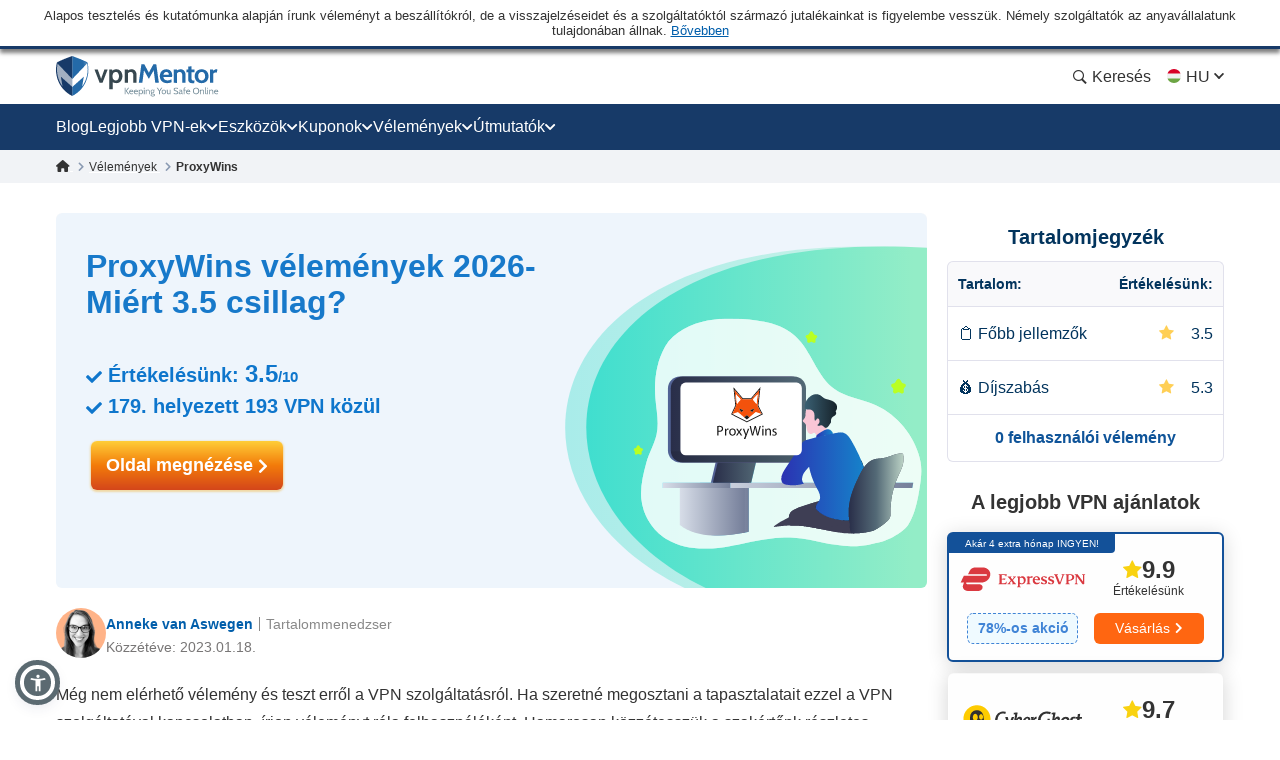

--- FILE ---
content_type: text/html; charset=UTF-8
request_url: https://hu.vpnmentor.com/reviews/proxywins/
body_size: 58676
content:
<!doctype html>
<html class="no-js" lang="hu" country="US">
<head>
    <meta charset="utf-8">
    <meta name="viewport" content="width=device-width, initial-scale=1.0">
    <meta name="referrer" content="no-referrer">
    <meta name="theme-color" content="#3382c2">

    <!-- Checking JavaScript support -->
    <script>document.documentElement.classList.remove("no-js");</script>

    <!-- Add for speedup Alooma init -->
    <script id="aloomajs"></script>

    <!-- Consent Management -->
    <script>
        const EU_codes=["AT","BE","BG","HR","CY","CZ","DK","EE","FI","FR","DE","GR","HU","IE","IT","LV","LT","LU","MT","NL","PL","PT","RO","SK","SI","ES","SE"];
        const countryAttribute = document.querySelector("html").getAttribute("country");
        window.isEU = EU_codes.includes(countryAttribute);

        var oneTrustID = '018e420e-cecd-75d6-b59f-428fff4b0e06';

        if (!window.isEU) {
            Array.from(document.getElementsByClassName('cookies-settings')).forEach(element => {
                element.style.display = 'none';
            });
        } else {

            if (window.location.hostname.includes('-mentors.')) {
                oneTrustID = '018e4211-5a54-7af7-b90e-d3227d3d9973';
            }

            if (window.location.hostname.includes('ow-to-guide.')) {
                oneTrustID = '018e422a-763f-7124-b8d8-a279f58921e9';
            }
        }
    </script>

        <title>ProxyWins vélemények 2026- Miért 3.5 csillag?</title>
    
        
<meta name="robots" content="index, follow">
<link rel="canonical" href="https://hu.vpnmentor.com/reviews/proxywins/">
<link rel="alternate" hreflang="x-default" href="https://www.vpnmentor.com/reviews/proxywins/">

<meta name="description" content="ProxyWins vélemények és teszt - szakértőktől és az igazi felhasználóktól. Elolvashatja, mit tapasztaltak a felhasználók és a szakértőink a ProxyWins tesztelésekor">
            <meta property="og:locale" content="hu_HU">
            <meta property="og:type" content="website">
            <meta property="og:title" content="ProxyWins vélemények 2026- Miért 3.5 csillag?">
            <meta property="og:description" content="ProxyWins vélemények és teszt - szakértőktől és az igazi felhasználóktól. Elolvashatja, mit tapasztaltak a felhasználók és a szakértőink a ProxyWins tesztelésekor">
            <meta property="og:url" content="https://hu.vpnmentor.com/reviews/proxywins/">
            <meta property="og:site_name" content="vpnMentor">
            <meta property="article:publisher" content="https://www.facebook.com/vpnmentor/"><meta property="fb:app_id" content="603733949782292">
            <meta property="og:image" content="/wp-content/uploads/2017/12/VPN-review-vpnMentor-new.jpg">
            <meta property="og:image:secure_url" content="/wp-content/uploads/2017/12/VPN-review-vpnMentor-new.jpg">
            <meta property="og:image:width" content="1200">
            <meta property="og:image:height" content="630">
            <meta property="og:image:type" content="image/jpeg">
            <meta name="twitter:card" content="summary_large_image">
            <meta name="twitter:description" content="ProxyWins vélemények és teszt - szakértőktől és az igazi felhasználóktól. Elolvashatja, mit tapasztaltak a felhasználók és a szakértőink a ProxyWins tesztelésekor">
            <meta name="twitter:title" content="ProxyWins vélemények 2026- Miért 3.5 csillag?">
            <meta name="twitter:site" content="@vpnmentor">
            <meta name="twitter:image" content="/wp-content/uploads/2017/12/VPN-review-vpnMentor-new.jpg">
            <meta name="twitter:creator" content="@vpnmentor"><meta name='robots' content='max-image-preview:large' />
        
            <!-- start Alooma -->
            <script>
            function generateGUID() {
                let m='xxxxxxxx-xxxx-4xxx-yxxx-xxxxxxxxxxxx', i= 0, u= '';
                while(i++<36) {
                    let c = m[i-1],r= Math.random()*16|0, v= c=='x' ? r : (r&0x3|0x8);
                    u += (c=='-'||c=='4') ? c : v.toString(16);
                }
                return u.toUpperCase();
            }

            if (typeof userGUID === 'undefined') {
                var userGUID = generateGUID();
            }

            if (typeof rndPage === 'undefined') {
                var rndPage = "1|" + (Date.now().toString(36) + Math.random().toString(36).substr(2, 5)).toUpperCase();
            }

            window.ALOOMA_CUSTOM_LIB_URL = location.protocol+'//'+location.hostname+'/jssdk/track/alooma-latest.min.js?v11032025';

            (function(e,b){if(!b.__SV){var a,f,i,g;
                window.alooma=b;
                b._i=[];
                b.init=function(a,e,d){function f(b,h){var a=h.split(".");
                2==a.length&&(b=b[a[0]],h=a[1]);
                b[h]=function(){b.push([h].concat(Array.prototype.slice.call(arguments,0)))}}var c=b;
                "undefined"!==typeof d?c=b[d]=[]:d="alooma";
                c.people=c.people||[];
                c.toString=function(b){var a="alooma";
                "alooma"!==d&&(a+="."+d);
                b||(a+=" (stub)");
                return a};
                c.people.toString=function(){return c.toString(1)+".people (stub)"};
                i="disable time_event track track_custom_event track_pageview track_links track_forms register register_once alias unregister identify name_tag set_config people.set people.set_once people.increment people.append people.union people.track_charge people.clear_charges people.delete_user".split(" ");
                for(g=0;
                    g<i.length;
                    g++)f(c,i[g]);
                b._i.push([a,e,d])};
                b.__SV=1.2;
                // a=e.createElement("script");
                a=e.getElementById("aloomajs");
                a.type="text/javascript";
                a.async=!0;
                a.src="undefined"!==typeof ALOOMA_CUSTOM_LIB_URL?ALOOMA_CUSTOM_LIB_URL:"file:"===e.location.protocol&&"//cdn.alooma.com/libs/alooma-latest.min.js".match(/^\/\//)?"https://cdn.alooma.com/libs/alooma-latest.min.js":"//cdn.alooma.com/libs/alooma-latest.min.js";
                // f=e.getElementsByTagName("script")[0];
                // f.parentNode.insertBefore(a,f)
            }})(document,window.alooma||[]);
            // alooma.init("gBsWnjXdjn", {"api_host":"https://www.iknowlogy.net/jssdk"},"newiknowlogy");
            alooma.init("gBsWnjXdjn", {"api_host": location.protocol+'//'+location.hostname+ "/jssdk","fb_host":"https://wsknow.net/jssdk"},"newiknowlogy");
            </script>
            <!-- end Alooma -->

        <link rel='dns-prefetch' href='//hu.vpnmentor.com' />
<link rel='dns-prefetch' href='//s.w.org' />

                
<!-- 
                                                                                                                                                                                                                                                                                                            
                              ```                                                                                                                                                                                                                                                                           
                          `.--:::--.`                                                                                                                                                                                                                                                                       
                     ``.--:::::::::::--.``                                                                                                                                                                                                                                                                  
            ````..---:::::::::::::::::::::---..````                                                                                                 `:-`                              `--                                                                                                                   
   ----------:::::::::::::::::::::::::::::::::::::---------.                                                                                        `//::.`                        `.::/-                                                                                                                   
   :``-:::::::::::::::::::::::::::::::::::::::::::::::::-`.-                                                                                        `/////:-`                    `-:////-                                                               .--                                                 
   :    .-:::::::::::::::::::::::::::::::::::::::::::-.   .:                                                                                        `///////::.`              `.:://////-                                                            `-://-                                                 
   :      `-:::::::::::::::::::::::::::::::::::::::.`     .:                                                                                        `//////////:-.          .:://///////-                                                           ::////-                                                 
   :         .-:::::::::::::::::::::::::::::::::-`        .:         ````````         ``````` ``````````.....``          ``````` ```....``          `/////////////:-`    `-:////////////-          ``........`          ......  `......``       `..-//////:.....        ``.......``          ......``.....  
   :`          `.:::::::::::::::::::::::::::::.`          .:         `-------`       `------` .-----------------.`       ------------------.`       `///////////////:-..::///////://////-       `.-::////////::-`      `//////:::///////::-`    .///////////////`     .-::///////:::.`       //////::////:  
   -.             `-:::::::::::::::::::::::-`             .-          `-------`     `------`  .--------------------`     ---------------------`     `///////.-:///////////////::.`//////-      .:///////////////:-`    `///////////////////:-   .///////////////`   .:///////////////:-`     ////////////:  
   .-               `.-:::::::::::::::::-.                -.           `-------`   `------`   .----------.----------.    -----------..---------`    `///////`  .-://////////:-`  `//////-     .://////::-::://////:.   `/////////:---:://////:  .---//////:-----`  -///////::-::///////:`    ////////::---  
   `:                  `-:::::::::::::-`                  :`            `-------` `------`    .-------``    `.-------`   --------`     `.-------    `///////`    `.-:////:-`     `//////-    `://///:.`  `.:///////-   `///////-`     `-://///-    `//////.       -//////:.`   ``-//////:    //////:.`      
    :                    `.-:::::::-.`                   `:              `-------`------`     .------`        `-------   -------         .------    `///////`       `.--`        `//////-    -/////:`  `-://////:-`    `//////-         -/////:     //////.       ://///-         .//////.   //////:        
    :.        `             `-:::-`             `        .-               `------------`      .-----.          -------   ------.         .------    `///////`                    `//////-    ://///-`-:://///:-`       `//////.         -/////:     //////.      `//////.          ://///.   //////:        
    .-       `--.`            ```            `.--`       :`                `----------`       .------`        `-------   ------.         .------    `///////`                    `//////-    ://///:://///:-.``        `//////.         -/////:     ://///-       ://///:`        .//////.   //////:        
     :`      `:::--.`                     `.--:::`      `:                   --------`        .-------.`    `.-------`   ------.         .------    `///////`                    `//////-    `://///////:.```-:-`      `//////.         -/////:     -/////:-``    -//////:.`   ``-://///:    //////:        
     --      `///:::-.`                ``--:::///`      -.                    ------.         .---------------------.    ------.         .------    `///////`                    `//////-     .:////////::::////::.    `//////.         -/////:     `://////::::`  -://////:::::///////:`    //////:        
     `:`     `//////:::-.`           `.-::://////`     .:                      ----.          .-------------------.`     ------.         .------    `///////`                    `//////-      `-:////////////////:`   `//////.         -/////:      `::////////`   `:://////////////:.      //////:        
      .-     `/////////:::-.`     `.-::://///////`     :.                       .-.           .-----------------.`       ------.         .------    `:::::::`                    `::::::-        `.:::////////::-.     `::::::`         -:::::-        `-:::////`     `-::://////::-.`       :::::::        
       :.    `///////////:::--.`.--:::///////////`    --                         `            .------`````.````          ``````           ``````     ```````                      ```````           ``........`         ``````          ```````           ``....         ``.....``           ```````        
       `:`   `//////////////::::::://////////////`   .:`                                      .------`                                                                                                                                                                                                      
        .:   `///////////////////////////////////`  `:`                                       .------`                        ``     ``                           ``                      ``      ``                       `````             ```                `````             `` ``                     
         .-  `///////////////////////////////////` `:.                                        .------`                        --   .-.`                           ..                      `--`   .-`                     `-..`.--`          .-.`              .-..``.-.           -. `.                     
          .-``///////////////////////////////////`.:.                                         .------`                        -- .-.`    .....`  `.....  `-.....  .. `-...-.  `....--      `--``--` ......  ..   .-      .-.`   .`  ...... `--.. .....`      .-`     `-. `....-.  -. .-  -.....`  .....`    
           .:.///////////////////////////////////-:.                                          `......`                        -----.    --` `.-``-.` `-- `-.  `-. -- `-.  .-``-.  `--        .--.  .-`  `-- --   .-       `..--..` `.` `.-` .-  --` `.-`     --       -- .-`  .-` -. .- `-.   -. --`  .-.   
            `:///////////////////////////////////-`                                                                           --` `--` `--.....`.-...... `-    -- -- `-`  `-``-.   --         --   .-    -- --   .-      .`    `-- .-....-` .-  --.....`     .-`     `-. .-`  `-` -. .- `-.   -. --.....`   
              -:///////////////////////////////:.                                                                             --   `--` .-.``--` --``.-. `-.``.-` -- `-`  `-` .-.`.--         --   `-.``.-. .-.``--      .-..``.-. --```--` .-  .-.``.-`      .-.```.-.  .-`  `-` -. .- `-.   -. .-.``.-`   
               `-:///////////////////////////:-`                                                                              ``     ``  ``..`    ``.``  `-...`   ``  `    `  `.```--         ``     `..``   `..```        `...``   `..` .` ``   ``..`          `...`    ``    `  .` `.  ``   ``   `..`     
                 `-:///////////////////////:-`                                                                                                           `-`                  .-..--`                                                                                                                       
                   `.:://///////////////:-.                                                                                                                                                                                                                                                                 
                      `.-:://///////::-.                                                                                                                                                                                                                                                                    
                          `.-:::::-.`                                                                                                                                                                                                                                                                       
                                                                                                                                                                                                                                                                                                            
                                                                                                                                                                                                                                                                                                            
                                                                                                    

    Hello! We provide cybersecurity tips from top tech experts and create honest VPN reviews. 
    Is your data safe online? Find out with this IP tool: https://www.vpnmentor.com/tools/ipinfo/
-->
    <link rel="EditURI" type="application/rsd+xml" title="RSD" href="https://hu.vpnmentor.com/xmlrpc.php?rsd" />
<link rel="wlwmanifest" type="application/wlwmanifest+xml" href="https://hu.vpnmentor.com/wp-includes/wlwmanifest.xml" /> 
<link rel="alternate" hreflang="en" href="https://www.vpnmentor.com/reviews/proxywins/" >
<link rel="alternate" hreflang="fr" href="https://fr.vpnmentor.com/reviews/proxywins/" >
<link rel="alternate" hreflang="he" href="https://he.vpnmentor.com/reviews/proxywins/" >
<link rel="alternate" hreflang="zh" href="https://zh.vpnmentor.com/reviews/proxywins/" >
<link rel="alternate" hreflang="de" href="https://de.vpnmentor.com/reviews/proxywins/" >
<link rel="alternate" hreflang="it" href="https://it.vpnmentor.com/reviews/proxywins/" >
<link rel="alternate" hreflang="ja" href="https://ja.vpnmentor.com/reviews/proxywins/" >
<link rel="alternate" hreflang="ru" href="https://ru.vpnmentor.com/reviews/proxywins/" >
<link rel="alternate" hreflang="es" href="https://es.vpnmentor.com/reviews/proxywins/" >
<link rel="alternate" hreflang="ar" href="https://ar.vpnmentor.com/reviews/proxywins/" >
<link rel="alternate" hreflang="id" href="https://id.vpnmentor.com/reviews/proxywins/" >
<link rel="alternate" hreflang="pl" href="https://pl.vpnmentor.com/reviews/proxywins/" >
<link rel="alternate" hreflang="pt" href="https://pt.vpnmentor.com/reviews/proxywins/" >
<link rel="alternate" hreflang="tr" href="https://tr.vpnmentor.com/reviews/proxywins/" >
<link rel="alternate" hreflang="vi" href="https://vi.vpnmentor.com/reviews/proxywins/" >
<link rel="alternate" hreflang="th" href="https://th.vpnmentor.com/reviews/proxywins/" >
<link rel="alternate" hreflang="el" href="https://el.vpnmentor.com/reviews/proxywins/" >
<link rel="alternate" hreflang="nl" href="https://nl.vpnmentor.com/reviews/proxywins/" >
<link rel="alternate" hreflang="bg" href="https://bg.vpnmentor.com/reviews/proxywins/" >
<link rel="alternate" hreflang="cs" href="https://cs.vpnmentor.com/reviews/proxywins/" >
<link rel="alternate" hreflang="fi" href="https://fi.vpnmentor.com/reviews/proxywins/" >
<link rel="alternate" hreflang="ro" href="https://ro.vpnmentor.com/reviews/proxywins/" >
<link rel="alternate" hreflang="sv" href="https://sv.vpnmentor.com/reviews/proxywins/" >
<link rel="alternate" hreflang="ko" href="https://ko.vpnmentor.com/reviews/proxywins/" >
<link rel="alternate" hreflang="hu" href="https://hu.vpnmentor.com/reviews/proxywins/" >
<link rel="alternate" hreflang="da" href="https://da.vpnmentor.com/reviews/proxywins/" >
<link rel="alternate" hreflang="nb" href="https://nb.vpnmentor.com/reviews/proxywins/" >
<link rel="alternate" hreflang="hr" href="https://hr.vpnmentor.com/reviews/proxywins/" >
<link rel="alternate" hreflang="uk-ua" href="https://uk.vpnmentor.com/reviews/proxywins/" >
            <!-- Favicon for IE 8 -->
            <!--[if IE 8]>
            <link rel="shortcut icon" href="/wp-content/themes/vpnmentor/images/favicon_vm/favicon.ico">
            <![endif]-->

            <!-- Favicon for IE 9-10 -->
            <meta name="msapplication-TileImage" content="/wp-content/themes/vpnmentor/images/favicon_vm/ms-icon-144x144.png">
            <meta name="msapplication-TileColor" content="#3382c2">

            <!-- Favicon for Android -->
            <link rel="icon" sizes="192x192" href="/wp-content/themes/vpnmentor/images/favicon_vm/android-icon-192x192.png">

             <!-- Favicon for iOS -->
            <link rel="apple-touch-icon" sizes="180x180" href="/wp-content/themes/vpnmentor/images/favicon_vm/apple-icon-180x180.png">

            <!-- Favicon for OSX -->
            <link rel="icon" type="image/png" sizes="32x32" href="/wp-content/themes/vpnmentor/images/favicon_vm/favicon-32x32.png">
            <link rel="icon" type="image/png" sizes="16x16" href="/wp-content/themes/vpnmentor/images/favicon_vm/favicon-16x16.png">
            
            <!-- Favicon for Windows 8 and Windows 8.1 -->
            <meta name="msapplication-config" content="/wp-content/themes/vpnmentor/images/favicon_vm/favicon.xml">
            
            <!-- Favicon for Desktop -->
            <link rel="icon" href="/wp-content/themes/vpnmentor/images/favicon_vm/favicon.ico">
            <link rel="icon" href="/wp-content/themes/vpnmentor/images/favicon_vm/favicon-32x32.ico" sizes="32x32">
            <link rel="icon" href="/wp-content/themes/vpnmentor/images/favicon_vm/favicon-48x48.ico" sizes="48x48">
        <link rel="stylesheet" href="https://hu.vpnmentor.com/wp-content/themes/vpnmentor/css/vendor.css?v=1767085161">
<style>.header .menu-coupons li a.coupon-expressvpn:before {
                        background-position: center;
                        background-size: 100%;
                        background-image: url(/wp-content/uploads/2019/06/ExpressVPN_Monogram_Logo_Red-1.svg);
                        height: 28px;
                    }.header .menu-coupons li a.coupon-cyberghost-vpn:before {
                        background-position: center;
                        background-size: 100%;
                        background-image: url(/wp-content/uploads/2019/05/VM-_CyberGhost.svg);
                        height: 28px;
                    }.header .menu-coupons li a.coupon-private-internet-access:before {
                        background-position: center;
                        background-size: 100%;
                        background-image: url(/wp-content/uploads/2022/03/VM_PIA-ICON.svg);
                        height: 28px;
                    }.header .menu-coupons li a.coupon-ipvanish-vpn:before {
                        background-position: center;
                        background-size: 100%;
                        background-image: url(/wp-content/uploads/2019/05/VM-_Ip-Vanish.svg);
                        height: 28px;
                    }.header .menu-coupons li a.coupon-privatevpn:before {
                        background-position: center;
                        background-size: 100%;
                        background-image: url(/wp-content/uploads/2019/05/VM-_Private-VPN.svg);
                        height: 28px;
                    }</style>    
    <!-- Google Tag Manager -->
    <script data-qa-id="googletagmanager">(function(w,d,s,l,i){w[l]=w[l]||[];w[l].push({'gtm.start':
    new Date().getTime(),event:'gtm.js'});var f=d.getElementsByTagName(s)[0],
    j=d.createElement(s),dl=l!='dataLayer'?'&l='+l:'';j.async=true;j.src=
    location.origin+'/metrics3/gtm.js?id='+i+dl;f.parentNode.insertBefore(j,f);
    })(window,document,'script','dataLayer','GTM-5B6232FL');</script>
    <!-- End Google Tag Manager -->

    <script>
        window.ga4IdsValues = window.ga4IdsValues || {};
        window.dataLayer = window.dataLayer || [];
        window.gaEvents = window.gaEvents || [];

        // Ensure the GTAG is loaded and initialized
        window.gtag = function gtag(){
            if (arguments[0] === 'event' && typeof arguments[1] === 'string' && typeof arguments[2] === 'object') {
                const eventData = {
                    event: arguments[1], // Event name
                    event_category: arguments[2].event_category || undefined,
                    event_label: arguments[2].event_label || undefined,
                    non_interaction: arguments[2].non_interaction || false,
                    ...arguments[2] // Include any additional properties dynamically
                };
                window.dataLayer.push(eventData);
            } else {
                window.dataLayer.push(arguments);
            }
            
            window.gaEvents.push(arguments)
        }

        if (window.isEU) {
            gtag('consent', 'default', {
                'ad_storage': 'denied',
                'ad_user_data': 'denied',
                'ad_personalization': 'denied',
                'analytics_storage': 'granted',
                'wait_for_update': 500
            });
        }

        function gtagApiResultInit() {
            const interval = setInterval(() => {
                let measurementID = 'GTM-5B6232FL'; 
                    if (typeof google_tag_manager !== 'undefined' &&
                        google_tag_manager[measurementID] &&
                        google_tag_manager[measurementID].dataLayer &&
                        typeof google_tag_manager[measurementID].dataLayer.get === 'function') {
                        
                        const gtagApiResult = google_tag_manager[measurementID].dataLayer.get('gtagApiResult');

                        if (gtagApiResult && gtagApiResult.client_id && gtagApiResult.session_id) {

                            if (typeof aloomaTrackPageview === 'function' && typeof rndPage !== 'undefined') {
                                clearInterval(interval);

                                window.ga4IdsValues = {
                                    "pageview_id": rndPage,
                                    "client_id": gtagApiResult.client_id,
                                    "session_id": gtagApiResult.session_id
                                };

                                aloomaTrackPageview("gcid", window.ga4IdsValues);
                            }
                        }
                    }
            }, 100);
        }

        // Initialize the function
        gtagApiResultInit();

    </script>

</head>

<body class="vendor-template-default single single-vendor postid-1452803 new-menu">

<header class="header">
            <div class="header__start">
                            <div class="ftc-navbar">
    Alapos tesztelés és kutatómunka alapján írunk véleményt a beszállítókról, de a visszajelzéseidet és a szolgáltatóktól származó jutalékainkat is figyelembe vesszük. Némely szolgáltatók az anyavállalatunk tulajdonában állnak. <div class="ftc-navbar__tooltip disclosureTooltip">Bővebben<div class="ftc-navbar__tooltip__text">A vpnMentor 2014-ben jött létre, hogy értékelje a VPN szolgáltatásokat és beszámoljon az adatvédelemmel kapcsolatos eseményekről. Ma kiberbiztonsági kutatókból, írókból és szerkesztőkből álló csapatunk továbbra is segít az olvasóknak megőrizni online szabadságukat a Kape Technologies PLC-vel együttműködve, amely a következő termékek tulajdonosa is: Holiday.com, ExpressVPN, CyberGhost és Private Internet Access, melyeket ezen a weboldalon is rangsorolunk és értékelünk. A vpnMentor oldalán megjelent vélemények a cikkek közzétételének dátumakor pontosnak tekinthetők, és a szigorú értékelési szabványaink szerint íródtak, amelyek a szakmai és részletes vizsgálatokat helyezik előtérbe, figyelembe véve a termék műszaki képességeit és tulajdonságait, valamint a felhasználók számára nyújtott kereskedelmi értékét. Az általunk közzétett listákra és véleményekre a fent említett közös tulajdonlás és a weboldalunkon található linkeken keresztüli jutalékok is hatással lehetnek. Nem írunk véleményt az összes VPN szolgáltatóról, az információk az egyes cikkek kiadásának időpontjában pedig a legjobb tudomásunk szerint megfelelnek a valóságnak.</div></div></div>                                </div>
    
        

<div class="header__wrap">
    <div class="container">
        <div class="header__inner">
            <a id="main_logo" aria-label="Header Logo" class="logo" href="https://hu.vpnmentor.com">
                                    <svg class="desktop" width="163" height="41" viewBox="0 0 163 41" fill="none" xmlns="http://www.w3.org/2000/svg">
<path d="M160.521 38.2563C160.058 38.2689 159.6 38.1566 159.196 37.931C158.851 37.7254 158.568 37.4301 158.378 37.0764C158.182 36.7135 158.075 36.3089 158.067 35.8965C158.065 35.5015 158.154 35.1113 158.329 34.757C158.499 34.4235 158.756 34.1422 159.073 33.9428C159.432 33.7303 159.843 33.6231 160.26 33.6335C160.605 33.6273 160.947 33.7027 161.257 33.8535C161.542 33.9971 161.778 34.2206 161.936 34.4966C162.133 34.8746 162.218 35.3008 162.182 35.7254V35.9529H158.914C158.931 36.2926 159.032 36.6228 159.208 36.9138C159.356 37.1301 159.563 37.2995 159.805 37.4017C160.067 37.4975 160.344 37.5443 160.623 37.5399C160.844 37.542 161.065 37.5203 161.281 37.4751C161.501 37.4347 161.715 37.3691 161.919 37.2795L162.026 37.9226C161.82 38.0102 161.61 38.0862 161.396 38.1501C161.114 38.2303 160.822 38.2661 160.529 38.2563H160.521ZM159.017 35.3747H161.34C161.345 35.1856 161.303 34.9982 161.217 34.8294C161.141 34.6726 161.014 34.5463 160.857 34.4712C160.665 34.3828 160.454 34.341 160.243 34.349C159.947 34.3349 159.655 34.4307 159.425 34.6179C159.205 34.8197 159.051 35.0836 158.983 35.3747H159.017Z" fill="#78909C"/>
<path d="M18.2685 0.756396L16.1905 0V40H16.2016C19.7353 38.2314 22.8911 35.7731 25.4803 32.7697L25.6136 32.6029C26.6137 31.4016 27.5138 30.1001 28.3028 28.7542C28.4361 28.5206 28.5695 28.2981 28.7028 28.0534C30.4474 24.8832 31.6031 21.4238 32.1031 17.8309C32.2143 17.0968 32.2809 16.3515 32.3365 15.5951C32.381 14.9833 32.381 14.3493 32.381 13.7152C32.381 11.5595 32.1631 9.4533 31.7031 7.35261C31.6364 7.04116 31.5031 6.76307 31.3142 6.50723C31.1253 6.26251 30.8919 6.06229 30.6141 5.91769C26.6026 3.97108 22.48 2.24694 18.2685 0.756396Z" fill="#246AA8"/>
<path d="M14.1125 0.756396L16.1905 0V40H16.1794C12.6457 38.2314 9.48982 35.7731 6.90068 32.7697L6.76733 32.6029C5.76723 31.4016 4.86714 30.1001 4.07818 28.7542C3.94483 28.5206 3.81148 28.2981 3.67814 28.0534C1.93352 24.8832 0.777854 21.4238 0.277805 17.8309C0.166683 17.0968 0.10001 16.3515 0.0444488 15.5951C0 14.9833 0 14.3493 0 13.7152C0 11.5595 0.217888 9.45329 0.677844 7.35261C0.744517 7.04116 0.877864 6.76307 1.06677 6.50723C1.25568 6.26251 1.48903 6.06229 1.76684 5.91769C5.77834 3.97108 9.90097 2.24694 14.1125 0.756396Z" fill="#173A68"/>
<path d="M31.6109 12.2677V14.7122C31.6033 14.865 31.5869 15.0172 31.562 15.1682V15.5264C31.5586 15.5453 31.5586 15.5648 31.562 15.5837C31.5717 15.7192 31.5522 15.8551 31.5047 15.9824C31.4473 16.113 31.2753 16.2832 31.2753 16.4788C31.2917 16.5985 31.2717 16.7203 31.2179 16.8285C31.1606 16.9423 31.2179 17.0241 31.1606 17.1218C31.1117 17.3738 31.0459 17.6267 30.9885 17.8787L30.9152 18.1607V18.2369L30.8419 18.5377C30.793 18.7164 30.7479 18.8875 30.6867 19.0501C30.6256 19.2128 30.6379 19.2288 30.605 19.319C30.5109 19.6124 30.4085 19.9132 30.3107 20.2065C30.2922 20.2924 30.2605 20.3749 30.2167 20.451C30.0531 20.8741 29.8895 21.2652 29.7014 21.6883L29.5294 22.0794C29.4354 22.2824 29.3329 22.4865 29.2351 22.6736L21.7861 3.0625C24.6786 4.10894 27.5129 5.30969 30.2768 6.6596C30.4821 6.76978 30.6614 6.92273 30.8025 7.10812C30.9436 7.2935 31.0433 7.50701 31.0948 7.73422C31.1143 7.88286 31.1457 8.02968 31.1888 8.17328C31.2828 8.61234 31.3524 9.0608 31.4097 9.50832L31.4502 9.79037C31.4408 9.97402 31.4602 10.158 31.5075 10.3357V12.012C31.5445 12.0428 31.5733 12.0822 31.5914 12.1269C31.6094 12.1715 31.6162 12.2199 31.6109 12.2677Z" fill="url(#paint0_linear_16_38)"/>
<path opacity="0.6" d="M16.3218 30.9274L4.86952 20.6964L6.50542 30.4639C6.00619 29.7804 5.53987 29.064 5.11491 28.34C4.95978 28.0796 4.81217 27.8107 4.66457 27.5258C2.92674 24.41 1.78259 20.9986 1.29029 17.465C1.18123 16.7323 1.10758 15.9999 1.06935 15.2679C1.01659 14.6507 0.996193 14.0312 1.00824 13.412C1.00935 12.4658 1.05861 11.5204 1.15584 10.5792C1.14806 10.3656 1.17022 10.152 1.22166 9.94461V9.71708C1.31567 9.00067 1.43413 8.27674 1.5902 7.55469L16.3133 23.0158L16.3218 30.9274Z" fill="white"/>
<path d="M16.3213 30.9303L27.8149 20.6825L26.1743 30.4499C26.6735 29.7664 27.1399 29.05 27.5648 28.3261C27.7199 28.0656 27.8675 27.7967 28.0152 27.5119C29.7362 24.4039 30.8678 21.0044 31.3528 17.4849C31.4562 16.7522 31.5298 16.0198 31.5737 15.2878C31.5737 14.6607 31.6395 14.0345 31.6395 13.4319C31.6365 12.4803 31.5847 11.5294 31.4844 10.5831C31.4922 10.3696 31.47 10.1559 31.4186 9.94851V9.72099C31.3246 9.00458 31.2061 8.28065 31.05 7.55859L16.3298 23.0188L16.3213 30.9303Z" fill="white"/>
<path d="M48.3972 13.4854L45.084 22.7884L41.7708 13.4854H38.499L43.6521 26.8575H46.5074L51.6784 13.4609L48.3972 13.4854Z" fill="#37474F"/>
<path d="M65.7143 16.7581C65.2861 15.7403 64.5805 14.8633 63.6779 14.2272C62.7886 13.6755 61.7771 13.3513 60.7328 13.2831C59.6885 13.2149 58.6434 13.4048 57.6899 13.8361C57.2234 14.0852 56.7825 14.3797 56.3737 14.7151L56.0136 13.4779H53.3623V33.3701H56.6341V26.0452C56.9882 26.3048 57.3693 26.5255 57.7708 26.7033C58.5844 27.0148 59.4527 27.1587 60.3233 27.1264C61.5057 27.1675 62.6708 26.8342 63.6525 26.174C64.5569 25.5398 65.2631 24.6623 65.6889 23.643C66.1861 22.564 66.4455 21.3908 66.4497 20.2028C66.454 19.0148 66.2028 17.8397 65.7134 16.7572L65.7143 16.7581ZM62.1642 23.2698C61.9068 23.6431 61.5583 23.9445 61.1517 24.1454C60.7451 24.3463 60.294 24.4401 59.841 24.4177C59.1896 24.4633 58.5415 24.2904 57.9994 23.9263C57.4572 23.5623 57.0519 23.0279 56.8475 22.4076C56.6068 21.7032 56.4907 20.9623 56.5044 20.218C56.4913 19.4713 56.6074 18.728 56.8475 18.0208C57.0536 17.4291 57.4362 16.9149 57.9438 16.5475C58.5023 16.1691 59.168 15.9808 59.842 16.0107C60.2961 15.9917 60.7477 16.0886 61.1541 16.2922C61.5605 16.4958 61.9084 16.7995 62.1651 17.1746C62.7489 18.0792 63.0349 19.1437 62.9831 20.2189C63.0313 21.2885 62.7454 22.3465 62.1651 23.2463L62.1642 23.2698Z" fill="#37474F"/>
<path d="M79.3495 14.9839C79.2376 14.831 79.1144 14.6868 78.9809 14.5523C78.5233 14.1099 77.9784 13.7677 77.381 13.5477C76.7837 13.3277 76.147 13.2347 75.5117 13.2746C74.6647 13.2588 73.8253 13.437 73.0578 13.7955C72.667 13.9861 72.29 14.2038 71.9296 14.447L71.8723 13.4862H68.7236V26.8583H72.0697V17.1895C72.2684 16.9598 72.4888 16.7498 72.7278 16.5624C73.2834 16.1703 73.9543 15.9754 74.6336 16.0087C75.0219 15.9762 75.4123 16.041 75.7693 16.1973C76.1264 16.3535 76.4388 16.5963 76.6784 16.9037C77.1508 17.7488 77.3668 18.7132 77.2999 19.6791V26.8573H80.6046V19.4112C80.6757 17.8391 80.2368 16.2861 79.3532 14.9839H79.3495Z" fill="#37474F"/>
<path d="M68.7236 38.1573V31.8008H69.5886V38.1573H68.7236ZM72.0443 38.1573L69.7212 34.7877L72.0857 31.8008H73.1406L70.6867 34.7717L73.1406 38.1563L72.0443 38.1573Z" fill="#78909C"/>
<path d="M75.5537 38.2538C75.0907 38.2664 74.6327 38.154 74.2281 37.9285C73.8831 37.7229 73.6004 37.4275 73.4101 37.0739C73.2202 36.7099 73.1233 36.3045 73.1281 35.894C73.1254 35.499 73.2149 35.1088 73.3895 34.7545C73.5598 34.421 73.8171 34.1397 74.1341 33.9403C74.4649 33.7534 74.8352 33.6475 75.2148 33.6311C75.5944 33.6148 75.9725 33.6885 76.3181 33.8463C76.6022 33.9898 76.8382 34.2134 76.9969 34.4893C77.1754 34.7979 77.2634 35.1504 77.2508 35.5066C77.2508 35.5715 77.2508 35.6448 77.2508 35.7182V35.9457H73.979C73.9959 36.2854 74.097 36.6156 74.2732 36.9065C74.4215 37.1229 74.6287 37.2922 74.8702 37.3945C75.1321 37.4903 75.4094 37.5371 75.6882 37.5327C75.9093 37.5348 76.1299 37.513 76.3463 37.4678C76.5659 37.4275 76.7802 37.3619 76.9847 37.2723L77.0909 37.9153C76.883 38.0042 76.6698 38.0802 76.4525 38.1429C76.1607 38.2282 75.8565 38.2641 75.5528 38.2491L75.5537 38.2538ZM74.0495 35.3722H76.4046C76.4096 35.1831 76.3676 34.9957 76.2824 34.8269C76.2065 34.67 76.0795 34.5437 75.9223 34.4687C75.7298 34.3811 75.5197 34.3393 75.3084 34.3464C75.0119 34.3324 74.7207 34.4281 74.4904 34.6153C74.2701 34.8172 74.116 35.0811 74.0485 35.3722H74.0495Z" fill="#78909C"/>
<path d="M80.2332 38.2565C79.7676 38.27 79.3071 38.1576 78.9 37.9312C78.5524 37.7289 78.2689 37.4327 78.0821 37.0765C77.8922 36.7125 77.7953 36.3072 77.8 35.8966C77.7946 35.5022 77.8816 35.112 78.0539 34.7571C78.2273 34.4234 78.4871 34.1422 78.806 33.9429C79.1642 33.7295 79.5757 33.6223 79.9925 33.6336C80.3353 33.6274 80.6746 33.7029 80.9825 33.8536C81.2698 33.9959 81.5088 34.2195 81.6698 34.4967C81.8416 34.8076 81.9264 35.159 81.9152 35.514C81.9191 35.5844 81.9191 35.6551 81.9152 35.7255C81.9228 35.8012 81.9228 35.8774 81.9152 35.953H78.6434C78.659 36.2942 78.7633 36.6254 78.9461 36.9139C79.0927 37.1318 79.3004 37.3016 79.5431 37.4018C79.8046 37.4991 80.0821 37.546 80.3611 37.54C80.5781 37.5418 80.7947 37.5201 81.007 37.4752C81.2272 37.4372 81.4417 37.3715 81.6454 37.2796L81.76 37.9227C81.5521 38.0115 81.3389 38.0875 81.1217 38.1502C80.8323 38.2339 80.5313 38.2697 80.2304 38.2565H80.2332ZM78.7195 35.3748H81.0756C81.083 35.1864 81.0436 34.999 80.9609 34.8295C80.882 34.6749 80.7559 34.5494 80.6008 34.4713C80.4058 34.3833 80.1932 34.3414 79.9794 34.3491C79.683 34.3359 79.3921 34.4315 79.1614 34.618C78.9441 34.8223 78.7907 35.0852 78.7195 35.3748Z" fill="#78909C"/>
<path d="M82.7607 40.3522V33.7071H83.3991L83.5467 34.7244L83.3173 34.5617C83.4957 34.2828 83.7332 34.0466 84.0131 33.8698C84.3254 33.696 84.6786 33.609 85.036 33.6178C85.4088 33.609 85.775 33.7172 86.0833 33.9271C86.3754 34.1338 86.6069 34.4149 86.7536 34.7413C86.9143 35.111 86.9951 35.5106 86.9906 35.9137C86.9962 36.3153 86.9211 36.714 86.7696 37.0861C86.6275 37.4118 86.4002 37.693 86.1115 37.9003C85.7932 38.1144 85.4156 38.2226 85.0322 38.2096C84.6967 38.2125 84.3655 38.1344 84.0666 37.9821C83.7849 37.8476 83.5633 37.6129 83.4452 37.324L83.5759 37.1613V40.3109L82.7607 40.3522ZM84.8789 37.5195C85.056 37.5276 85.2325 37.4942 85.3944 37.422C85.5563 37.3499 85.6992 37.241 85.8116 37.104C86.0311 36.7525 86.1475 36.3464 86.1475 35.932C86.1475 35.5176 86.0311 35.1116 85.8116 34.7601C85.6992 34.6231 85.5563 34.5142 85.3944 34.442C85.2325 34.3699 85.056 34.3365 84.8789 34.3445C84.6417 34.3423 84.4079 34.4012 84.2001 34.5157C83.992 34.6423 83.8246 34.826 83.7178 35.045C83.5875 35.3221 83.5259 35.6265 83.5383 35.9325C83.5247 36.2464 83.5863 36.5591 83.7178 36.8445C83.8276 37.0569 83.9947 37.2345 84.2001 37.3569C84.41 37.4651 84.6429 37.5209 84.8789 37.5195Z" fill="#78909C"/>
<path d="M87.8408 32.7127V31.8008H88.6588V32.7127H87.8408ZM87.8408 38.1582V33.7093H88.6588V38.161L87.8408 38.1582Z" fill="#78909C"/>
<path d="M89.7803 38.1578V33.7061H90.4187L90.5822 34.5607L90.2635 34.43C90.5018 34.1437 90.8047 33.9181 91.1473 33.7719C91.4101 33.6777 91.6862 33.6256 91.9652 33.6177C92.2284 33.5911 92.494 33.6285 92.7396 33.7267C92.9851 33.8249 93.2033 33.9811 93.3755 34.1818C93.6746 34.6343 93.8209 35.1707 93.7929 35.7124V38.1569H92.975V35.7124C93.007 35.3481 92.9149 34.9836 92.7136 34.6782C92.5966 34.559 92.4541 34.4678 92.2968 34.4115C92.1395 34.3551 91.9715 34.3351 91.8054 34.3529C91.521 34.3513 91.2404 34.4184 90.9875 34.5485C90.8643 34.6114 90.7561 34.6998 90.67 34.808C90.5839 34.9162 90.5219 35.0415 90.4882 35.1756L90.5945 34.6792V38.1625L89.7803 38.1578Z" fill="#78909C"/>
<path d="M96.7178 40.4253C96.3472 40.4302 95.9778 40.3808 95.6215 40.2787C95.3349 40.2005 95.0749 40.0458 94.8694 39.8311C94.7761 39.7339 94.7031 39.6191 94.6547 39.4933C94.6063 39.3676 94.5834 39.2334 94.5874 39.0987C94.5812 38.8749 94.6537 38.656 94.7923 38.4801C94.9454 38.2941 95.1421 38.1488 95.3649 38.057C95.2398 37.9996 95.1282 37.9163 95.0377 37.8126C94.9651 37.7224 94.9247 37.6106 94.923 37.4948C94.9211 37.358 94.9674 37.2249 95.0537 37.1187C95.1571 36.9909 95.2967 36.8972 95.4542 36.8499C95.2075 36.6996 95.0089 36.482 94.8816 36.2228C94.7411 35.9514 94.6706 35.6492 94.6767 35.3437C94.6741 35.0366 94.7502 34.734 94.8976 34.4646C95.0468 34.2045 95.2647 33.9904 95.5275 33.846C95.8341 33.6825 96.1777 33.6012 96.5251 33.61C96.9183 33.6074 97.3022 33.7299 97.6213 33.9598C97.7715 33.871 97.934 33.8051 98.1036 33.7642C98.3085 33.7064 98.5207 33.6789 98.7335 33.6824H98.8069L98.7006 34.2277H98.2832C98.181 34.2345 98.0796 34.2509 97.9804 34.2766C98.2378 34.5654 98.3779 34.94 98.3734 35.3268C98.3791 35.6447 98.303 35.9587 98.1525 36.2387C98.0034 36.5059 97.7822 36.7258 97.5141 36.8734C97.2115 37.0399 96.8694 37.1215 96.5241 37.1093H96.2054L95.9233 37.0445C95.7842 37.0934 95.7109 37.1667 95.7109 37.2805C95.7142 37.3183 95.7273 37.3547 95.7489 37.386C95.7705 37.4173 95.7998 37.4425 95.834 37.4591C95.9535 37.5219 96.0841 37.5606 96.2186 37.5728L97.4126 37.7609C97.8153 37.8075 98.2002 37.9528 98.5333 38.184C98.6635 38.2855 98.7673 38.417 98.8357 38.5673C98.9041 38.7175 98.9352 38.8821 98.9263 39.047C98.936 39.327 98.8396 39.6004 98.6564 39.8123C98.4462 40.0329 98.1806 40.1929 97.8874 40.2758C97.5064 40.3798 97.1126 40.4292 96.7178 40.4225V40.4253ZM96.7911 39.7014C97.1209 39.7166 97.4501 39.6611 97.7567 39.5387C97.8554 39.5054 97.9414 39.4423 98.0028 39.3581C98.0643 39.274 98.0981 39.1729 98.0998 39.0687C98.101 38.9919 98.082 38.9161 98.0447 38.849C98.0074 38.7818 97.9531 38.7256 97.8874 38.686C97.6995 38.5724 97.4907 38.4975 97.2734 38.466L95.9807 38.2545C95.816 38.323 95.6659 38.4226 95.5388 38.5478C95.48 38.6034 95.4331 38.6702 95.4008 38.7444C95.3685 38.8185 95.3515 38.8985 95.3508 38.9793C95.3489 39.1003 95.385 39.2187 95.454 39.3181C95.523 39.4174 95.6213 39.4926 95.7353 39.5331C96.0649 39.6594 96.4167 39.7176 96.7695 39.7042L96.7911 39.7014ZM96.5297 36.4456C96.6805 36.4575 96.8319 36.4359 96.9733 36.3825C97.1147 36.329 97.2426 36.2449 97.3477 36.1363C97.5348 35.9073 97.6309 35.6174 97.6175 35.3221C97.6366 35.026 97.5398 34.734 97.3477 34.5079C97.2422 34.4003 97.114 34.3175 96.9726 34.2654C96.8311 34.2134 96.6799 34.1934 96.5297 34.207C96.3795 34.1922 96.2279 34.2116 96.0863 34.2637C95.9446 34.3158 95.8166 34.3993 95.7118 34.5079C95.5197 34.734 95.4229 35.026 95.442 35.3221C95.4286 35.6174 95.5247 35.9073 95.7118 36.1363C95.8101 36.249 95.9324 36.3383 96.0697 36.3975C96.207 36.4567 96.3559 36.4844 96.5053 36.4785L96.5297 36.4456Z" fill="#78909C"/>
<path d="M103.089 38.1573V35.4063L100.808 31.8008H101.789L103.695 34.8855H103.286L105.192 31.8008H106.173L103.923 35.4063V38.1573H103.089Z" fill="#78909C"/>
<path d="M107.842 38.2525C107.419 38.2639 107.002 38.1536 106.64 37.9347C106.317 37.7397 106.057 37.4574 105.888 37.1205C105.715 36.7539 105.626 36.3537 105.626 35.9486C105.626 35.5435 105.715 35.1433 105.888 34.7767C106.06 34.4419 106.32 34.1604 106.64 33.9625C107.004 33.7499 107.421 33.6428 107.842 33.6532C108.262 33.6417 108.675 33.7489 109.036 33.9625C109.361 34.158 109.624 34.4399 109.797 34.7767C109.969 35.1433 110.059 35.5435 110.059 35.9486C110.059 36.3537 109.969 36.7539 109.797 37.1205C109.627 37.4596 109.363 37.7424 109.036 37.9347C108.678 38.1545 108.263 38.265 107.842 38.2525ZM107.842 37.5201C108.033 37.5316 108.224 37.5002 108.401 37.4283C108.578 37.3564 108.737 37.2458 108.865 37.1045C109.099 36.7586 109.225 36.3504 109.225 35.9326C109.225 35.5149 109.099 35.1067 108.865 34.7607C108.591 34.4952 108.224 34.3467 107.843 34.3467C107.461 34.3467 107.094 34.4952 106.82 34.7607C106.586 35.1067 106.461 35.5149 106.461 35.9326C106.461 36.3504 106.586 36.7586 106.82 37.1045C106.949 37.2457 107.107 37.3562 107.284 37.4281C107.461 37.5 107.652 37.5315 107.842 37.5201Z" fill="#78909C"/>
<path d="M112.512 38.2526C112.201 38.2598 111.894 38.187 111.62 38.0411C111.37 37.8903 111.173 37.6656 111.056 37.398C110.914 37.0469 110.847 36.6699 110.86 36.2914V33.7031H111.678V36.0714C111.654 36.4458 111.739 36.8191 111.923 37.146C112.012 37.2775 112.135 37.382 112.28 37.4483C112.424 37.5146 112.583 37.5401 112.741 37.5221C112.987 37.526 113.23 37.4643 113.444 37.3435C113.665 37.2147 113.827 37.0044 113.895 36.7577L113.772 37.2053V33.7031H114.59V38.1548H113.853L113.69 37.2842L113.895 37.4384C113.776 37.7016 113.578 37.9214 113.329 38.0673C113.08 38.2132 112.792 38.2779 112.504 38.2526H112.512Z" fill="#78909C"/>
<path d="M119.753 38.2531C119.48 38.2509 119.207 38.2317 118.935 38.1957C118.69 38.1602 118.447 38.1087 118.208 38.0416C118.015 37.9892 117.827 37.9239 117.644 37.846L117.758 36.9265C117.952 37.0194 118.152 37.1011 118.355 37.171C118.603 37.2617 118.857 37.3324 119.116 37.3825C119.384 37.4423 119.659 37.4738 119.934 37.4765C120.276 37.4943 120.616 37.4155 120.915 37.249C121.033 37.176 121.129 37.0723 121.192 36.9491C121.256 36.8259 121.284 36.6878 121.275 36.5495C121.285 36.3394 121.222 36.1323 121.096 35.9638C120.948 35.79 120.76 35.6556 120.548 35.5727C120.247 35.4418 119.938 35.3303 119.624 35.2389C119.291 35.1479 118.967 35.0251 118.658 34.8722C118.378 34.7452 118.134 34.5515 117.946 34.3081C117.807 34.1035 117.716 33.8699 117.68 33.6249C117.644 33.3799 117.664 33.13 117.739 32.894C117.814 32.6581 117.942 32.4422 118.112 32.2627C118.283 32.0832 118.492 31.9449 118.724 31.858C119.119 31.7005 119.542 31.6256 119.968 31.638C120.359 31.6354 120.749 31.6819 121.129 31.7762C121.427 31.8462 121.718 31.947 121.996 32.0771L121.902 32.9966C121.593 32.8034 121.26 32.6528 120.912 32.5491C120.591 32.4646 120.261 32.4207 119.93 32.4184C119.606 32.4073 119.285 32.4802 118.997 32.6299C118.877 32.6971 118.779 32.797 118.714 32.9181C118.648 33.0391 118.619 33.1763 118.629 33.3134C118.624 33.5018 118.685 33.6859 118.801 33.8343C118.934 33.983 119.099 34.1 119.283 34.1765C119.549 34.2898 119.822 34.3841 120.101 34.4586C120.502 34.6003 120.888 34.78 121.255 34.9954C121.548 35.1411 121.8 35.3564 121.991 35.6225C122.167 35.899 122.256 36.2226 122.245 36.5504C122.25 36.806 122.197 37.0595 122.09 37.2913C121.986 37.5149 121.823 37.7062 121.62 37.8451C121.386 38.0139 121.122 38.1356 120.842 38.2033C120.483 38.2655 120.117 38.2822 119.753 38.2531Z" fill="#78909C"/>
<path d="M124.12 38.2562C123.867 38.2613 123.616 38.2025 123.392 38.0851C123.198 37.9767 123.036 37.8195 122.922 37.6292C122.806 37.4261 122.746 37.1955 122.75 36.9616C122.742 36.7334 122.798 36.5074 122.913 36.3101C123.029 36.1299 123.183 35.9771 123.364 35.8626C123.559 35.7444 123.768 35.6497 123.985 35.5805C124.22 35.5089 124.461 35.4573 124.705 35.4263C124.944 35.3946 125.185 35.3783 125.426 35.3774C125.443 35.2315 125.429 35.0836 125.385 34.9433C125.342 34.803 125.269 34.6735 125.172 34.5632C124.958 34.4187 124.702 34.3499 124.444 34.3677C124.264 34.3697 124.085 34.3943 123.912 34.441C123.679 34.5111 123.461 34.6212 123.266 34.7663L123.151 34.0988C123.354 33.9507 123.581 33.8378 123.822 33.765C124.086 33.6819 124.362 33.6379 124.64 33.6344C124.957 33.6215 125.272 33.6888 125.556 33.8299C125.8 33.9841 125.98 34.2211 126.063 34.4974C126.181 34.9127 126.233 35.3438 126.218 35.7751V36.6297C126.204 36.8059 126.204 36.9829 126.218 37.1591C126.227 37.2753 126.276 37.3849 126.357 37.4684C126.456 37.5421 126.578 37.5757 126.7 37.5624H126.782L126.652 38.2205H126.586C126.378 38.2255 126.171 38.1979 125.972 38.1387C125.844 38.0989 125.73 38.0224 125.645 37.9187C125.559 37.8103 125.49 37.6896 125.44 37.5605C125.271 37.7523 125.069 37.9117 124.843 38.0306C124.622 38.1611 124.375 38.2384 124.12 38.2562ZM124.275 37.5981C124.499 37.5936 124.72 37.5368 124.919 37.4321C125.117 37.3275 125.289 37.178 125.42 36.9955V35.9368C125.065 35.9413 124.711 35.9851 124.365 36.0675C124.14 36.1087 123.932 36.2164 123.768 36.3768C123.643 36.5272 123.576 36.7179 123.58 36.9137C123.57 37.0098 123.583 37.1068 123.617 37.1972C123.651 37.2876 123.706 37.3688 123.776 37.4345C123.916 37.5493 124.094 37.6073 124.275 37.5972V37.5981Z" fill="#78909C"/>
<path d="M127.728 38.1544V34.3457H126.983L127.098 33.7027H127.756V32.6525C127.738 32.3245 127.838 32.0009 128.038 31.7405C128.16 31.6171 128.307 31.5212 128.469 31.4594C128.632 31.3976 128.805 31.3713 128.978 31.3823C129.112 31.3726 129.246 31.3726 129.379 31.3823C129.486 31.4027 129.59 31.4342 129.69 31.4763L129.567 32.1598L129.346 32.1025C129.267 32.0932 129.188 32.0932 129.109 32.1025C129.033 32.0985 128.956 32.1102 128.885 32.1367C128.813 32.1632 128.747 32.204 128.692 32.2567C128.58 32.3937 128.527 32.5689 128.544 32.7446V33.7374H129.747V34.3805H128.544V38.191L127.728 38.1544Z" fill="#78909C"/>
<path d="M132.497 38.2545C132.031 38.268 131.571 38.1557 131.164 37.9292C130.816 37.727 130.532 37.4307 130.346 37.0746C130.156 36.7106 130.059 36.3052 130.064 35.8947C130.062 35.5007 130.149 35.1113 130.317 34.7552C130.495 34.3971 130.773 34.0986 131.118 33.8962C131.463 33.6939 131.859 33.5964 132.258 33.6157C132.601 33.6095 132.94 33.6849 133.248 33.8357C133.535 33.978 133.774 34.2016 133.935 34.4788C134.107 34.7896 134.192 35.141 134.181 35.496V35.9351H130.909C130.926 36.2748 131.027 36.605 131.203 36.896C131.35 37.1139 131.557 37.2837 131.8 37.3839C132.062 37.4812 132.339 37.5281 132.618 37.5221C132.835 37.5239 133.052 37.5022 133.264 37.4572C133.484 37.4193 133.699 37.3536 133.902 37.2617L134.017 37.9048C133.809 37.9936 133.596 38.0696 133.379 38.1323C133.093 38.2213 132.794 38.2626 132.495 38.2545H132.497ZM130.993 35.3729H133.349C133.354 35.1838 133.312 34.9964 133.226 34.8276C133.148 34.6729 133.021 34.5474 132.866 34.4694C132.674 34.3818 132.464 34.34 132.252 34.3471C131.956 34.3331 131.665 34.4288 131.434 34.616C131.214 34.8179 131.06 35.0818 130.993 35.3729Z" fill="#78909C"/>
<path d="M140.073 38.2554C139.501 38.2643 138.938 38.124 138.437 37.8483C137.962 37.5803 137.573 37.182 137.316 36.7004C137.053 36.153 136.917 35.5536 136.917 34.9465C136.917 34.3393 137.053 33.7399 137.316 33.1926C137.582 32.7265 137.97 32.3411 138.437 32.0775C138.94 31.8062 139.502 31.6641 140.073 31.6641C140.644 31.6641 141.206 31.8062 141.709 32.0775C142.181 32.3501 142.568 32.7473 142.83 33.2255C143.099 33.7709 143.239 34.3711 143.239 34.9794C143.239 35.5877 143.099 36.1878 142.83 36.7333C142.573 37.2149 142.184 37.6132 141.709 37.8812C141.206 38.1483 140.642 38.278 140.073 38.2573V38.2554ZM140.073 37.4412C140.504 37.4577 140.93 37.3444 141.295 37.1159C141.622 36.8933 141.88 36.5831 142.04 36.2209C142.367 35.42 142.367 34.5228 142.04 33.7219C141.88 33.3617 141.622 33.054 141.295 32.8344C140.923 32.616 140.5 32.5009 140.068 32.5009C139.637 32.5009 139.213 32.616 138.841 32.8344C138.51 33.0494 138.251 33.3584 138.097 33.7219C137.931 34.1177 137.846 34.5424 137.846 34.9714C137.846 35.4004 137.931 35.8251 138.097 36.2209C138.25 36.5866 138.51 36.8982 138.841 37.1159C139.209 37.3465 139.639 37.4603 140.073 37.4422V37.4412Z" fill="#78909C"/>
<path d="M144.048 38.1578V33.7061H144.686L144.85 34.5607L144.531 34.43C144.769 34.1437 145.072 33.9181 145.415 33.7719C145.677 33.677 145.954 33.6249 146.233 33.6177C146.496 33.5911 146.762 33.6285 147.007 33.7267C147.253 33.8249 147.471 33.9811 147.643 34.1818C147.942 34.6343 148.088 35.1707 148.061 35.7124V38.1569H147.243V35.7124C147.272 35.3471 147.177 34.9826 146.973 34.6782C146.858 34.5587 146.717 34.4672 146.561 34.4108C146.405 34.3544 146.238 34.3346 146.073 34.3529C145.788 34.3503 145.508 34.4174 145.255 34.5485C145.132 34.6114 145.024 34.6998 144.938 34.808C144.851 34.9162 144.789 35.0415 144.756 35.1756L144.85 34.6792V38.1625L144.048 38.1578Z" fill="#78909C"/>
<path d="M150.297 38.254C150.058 38.2644 149.82 38.2081 149.61 38.0914C149.454 37.9963 149.329 37.8578 149.25 37.6927C149.178 37.5316 149.142 37.3568 149.144 37.1803V31.3438H149.962V36.7027C149.956 36.8939 149.972 37.0851 150.01 37.2725C150.022 37.3279 150.046 37.3797 150.082 37.4236C150.118 37.4675 150.163 37.5021 150.215 37.5244C150.367 37.5735 150.526 37.5955 150.686 37.5893L150.571 38.2474L150.297 38.254Z" fill="#78909C"/>
<path d="M151.304 32.7127V31.8008H152.122V32.7127H151.304ZM151.304 38.1582V33.7093H152.122V38.161L151.304 38.1582Z" fill="#78909C"/>
<path d="M153.241 38.1578V33.7061H153.88L154.043 34.5607L153.724 34.43C153.963 34.1437 154.266 33.9181 154.608 33.7719C154.871 33.677 155.147 33.6249 155.426 33.6177C155.689 33.5911 155.955 33.6285 156.201 33.7267C156.446 33.8249 156.664 33.9811 156.836 34.1818C157.136 34.6343 157.282 35.1707 157.254 35.7124V38.1569H156.436V35.7124C156.465 35.3471 156.37 34.9826 156.166 34.6782C156.051 34.5587 155.91 34.4672 155.754 34.4108C155.598 34.3544 155.431 34.3346 155.266 34.3529C154.982 34.3503 154.701 34.4174 154.448 34.5485C154.325 34.6114 154.217 34.6998 154.131 34.808C154.045 34.9162 153.983 35.0415 153.949 35.1756L154.043 34.6792V38.1625L153.241 38.1578Z" fill="#78909C"/>
<path d="M82.8096 26.8604L85.427 8.14062H88.2475L92.8544 16.6868L97.4358 8.14062H100.266L102.876 26.8604H99.2927L97.6568 14.2856L92.8309 22.9211L87.9796 14.31L86.3437 26.8604H82.8096Z" fill="#246AA8"/>
<path d="M111.13 27.1587C109.703 27.216 108.287 26.8779 107.04 26.1818C105.988 25.5827 105.135 24.6884 104.586 23.6095C104.062 22.5377 103.785 21.3616 103.777 20.1684C103.768 18.9752 104.028 17.7953 104.537 16.7162C105.036 15.6948 105.806 14.8303 106.763 14.2172C107.841 13.564 109.086 13.2374 110.346 13.277C111.491 13.238 112.624 13.52 113.618 14.0912C114.457 14.5916 115.131 15.3275 115.556 16.2075C115.995 17.1156 116.216 18.1135 116.202 19.1221C116.202 19.4186 116.186 19.7149 116.153 20.0096C116.117 20.3258 116.062 20.6397 115.99 20.9498H107.351C107.443 21.6799 107.725 22.3731 108.169 22.9598C108.549 23.4609 109.054 23.8537 109.633 24.0993C110.21 24.3201 110.823 24.4304 111.441 24.4246C112.18 24.4325 112.916 24.3312 113.625 24.1238C114.275 23.9279 114.898 23.6545 115.482 23.3096L115.646 26.1301C115.036 26.437 114.394 26.6745 113.731 26.8381C112.882 27.0587 112.007 27.1664 111.13 27.1587ZM107.392 18.6614H112.832C112.826 18.2469 112.748 17.8365 112.602 17.4486C112.448 17.043 112.185 16.688 111.842 16.4228C111.422 16.1269 110.915 15.9805 110.402 16.0073C110.031 15.9879 109.659 16.0446 109.31 16.1739C108.961 16.3033 108.642 16.5025 108.373 16.7594C107.864 17.2829 107.523 17.946 107.392 18.6642V18.6614Z" fill="#246AA8"/>
<path d="M117.78 26.8576V13.4931H120.905L120.963 14.4333C121.32 14.2079 121.691 14.0066 122.075 13.8306C122.842 13.4692 123.681 13.2881 124.529 13.3013C125.26 13.2469 125.993 13.3746 126.662 13.6728C127.332 13.9711 127.917 14.4307 128.366 15.0105C129.249 16.3127 129.688 17.8657 129.617 19.4378V26.8529H126.279V19.6785C126.352 18.7149 126.135 17.7516 125.658 16.9115C125.421 16.6009 125.109 16.3552 124.752 16.1973C124.394 16.0393 124.002 15.9742 123.613 16.008C122.943 15.9813 122.284 16.1799 121.74 16.5721C121.503 16.7588 121.283 16.9658 121.082 17.1908C120.861 17.4427 121.082 26.8924 121.082 26.8924L117.78 26.8576Z" fill="#246AA8"/>
<path d="M135.851 27.1591C135.127 27.1917 134.41 27.0105 133.789 26.6382C133.281 26.3204 132.875 25.8636 132.619 25.322C132.37 24.801 132.242 24.2306 132.243 23.6532V16.2258H130.329L130.623 13.4908H132.259V10.5763L135.597 10.2266V13.4824H138.558V16.2173H135.597V22.273C135.58 22.7644 135.621 23.2561 135.72 23.7378C135.748 23.8756 135.816 24.0023 135.915 24.1025C136.013 24.2026 136.139 24.2719 136.277 24.3019C136.718 24.3897 137.168 24.4279 137.618 24.4156H138.534L138.24 27.1506L135.851 27.1591Z" fill="#246AA8"/>
<path d="M145.627 27.1602C144.313 27.2 143.015 26.87 141.88 26.2078C140.875 25.5973 140.057 24.7217 139.516 23.6769C138.97 22.6064 138.689 21.4199 138.698 20.218C138.689 19.0083 138.97 17.8139 139.516 16.7347C140.054 15.6833 140.873 14.8014 141.881 14.1868C143.029 13.5568 144.318 13.2266 145.628 13.2266C146.937 13.2266 148.226 13.5568 149.374 14.1868C150.382 14.8014 151.201 15.6833 151.739 16.7347C152.285 17.8139 152.566 19.0083 152.557 20.218C152.566 21.4199 152.285 22.6064 151.739 23.6769C151.198 24.7218 150.38 25.5975 149.374 26.2078C148.238 26.8689 146.94 27.1989 145.627 27.1602ZM145.627 24.4253C146.127 24.4573 146.627 24.3674 147.084 24.1631C147.542 23.9589 147.943 23.6465 148.252 23.2529C148.889 22.3726 149.21 21.3025 149.161 20.217C149.211 19.1189 148.891 18.0358 148.252 17.1408C147.93 16.7703 147.533 16.4733 147.086 16.2697C146.639 16.0661 146.154 15.9608 145.663 15.9608C145.172 15.9608 144.687 16.0661 144.241 16.2697C143.794 16.4733 143.396 16.7703 143.074 17.1408C142.43 18.0332 142.107 19.1176 142.158 20.217C142.108 21.3039 142.431 22.3753 143.074 23.2529C143.378 23.6337 143.768 23.9376 144.211 24.1398C144.655 24.342 145.14 24.4369 145.627 24.4168V24.4253Z" fill="#246AA8"/>
<path d="M153.978 26.862V13.4984H157.103L157.184 14.9143C157.607 14.4719 158.092 14.0934 158.624 13.7908C159.234 13.4167 159.937 13.2212 160.653 13.2267C160.853 13.2251 161.053 13.2414 161.25 13.2756L161.004 16.5314C160.812 16.4764 160.615 16.4408 160.416 16.4251H159.852C159.31 16.4195 158.775 16.5511 158.298 16.8078C157.882 17.0189 157.54 17.3509 157.316 17.7602V26.862H153.978Z" fill="#246AA8"/>
<defs>
<linearGradient id="paint0_linear_16_38" x1="31.1508" y1="8.9066" x2="25.8182" y2="9.84555" gradientUnits="userSpaceOnUse">
<stop offset="0.03" stop-color="white" stop-opacity="0.302"/>
<stop offset="0.9" stop-color="#246AA8" stop-opacity="0"/>
</linearGradient>
</defs>
</svg>                    <svg class="mobile" width="147" height="37" viewBox="0 0 147 37" fill="none" xmlns="http://www.w3.org/2000/svg">
<path d="M44.1177 12.01L41.1675 20.2941L38.2172 12.01H35.3037L39.8924 23.9175H42.435L47.0396 11.9883L44.1177 12.01Z" fill="white"/>
<path d="M59.5372 14.9229C59.156 14.0166 58.5276 13.2356 57.7238 12.6692C56.9319 12.1779 56.0312 11.8892 55.1013 11.8285C54.1714 11.7677 53.2408 11.9369 52.3917 12.3209C51.9763 12.5428 51.5837 12.8049 51.2196 13.1037L50.899 12.0019H48.5381V29.7154H51.4515V23.1928C51.7669 23.424 52.1062 23.6205 52.4637 23.7788C53.1883 24.0562 53.9614 24.1844 54.7367 24.1556C55.7895 24.1922 56.8271 23.8954 57.7012 23.3075C58.5066 22.7428 59.1354 21.9613 59.5146 21.0537C59.9573 20.0929 60.1884 19.0482 60.1921 17.9903C60.1959 16.9324 59.9722 15.886 59.5364 14.9221L59.5372 14.9229ZM56.3759 20.7214C56.1467 21.0538 55.8364 21.3222 55.4743 21.5011C55.1123 21.68 54.7106 21.7635 54.3072 21.7436C53.7271 21.7842 53.1501 21.6302 52.6673 21.306C52.1845 20.9818 51.8236 20.506 51.6416 19.9537C51.4272 19.3264 51.3238 18.6666 51.336 18.0038C51.3244 17.3389 51.4278 16.677 51.6416 16.0473C51.8251 15.5204 52.1658 15.0625 52.6178 14.7354C53.1151 14.3984 53.7079 14.2308 54.3081 14.2574C54.7125 14.2405 55.1146 14.3267 55.4765 14.508C55.8384 14.6893 56.1482 14.9598 56.3768 15.2938C56.8966 16.0992 57.1513 17.0472 57.1051 18.0047C57.1481 18.9571 56.8935 19.8992 56.3768 20.7004L56.3759 20.7214Z" fill="white"/>
<path d="M71.6798 13.3426C71.5802 13.2065 71.4705 13.078 71.3516 12.9583C70.9441 12.5643 70.4589 12.2596 69.927 12.0637C69.395 11.8678 68.8281 11.785 68.2624 11.8205C67.5081 11.8065 66.7607 11.9651 66.0773 12.2843C65.7292 12.454 65.3935 12.6479 65.0726 12.8645L65.0216 12.0089H62.2178V23.9164H65.1974V15.3066C65.3743 15.1021 65.5705 14.9151 65.7834 14.7482C66.2782 14.399 66.8756 14.2254 67.4804 14.2551C67.8263 14.2262 68.1739 14.2839 68.4918 14.423C68.8097 14.5622 69.0879 14.7784 69.3013 15.0521C69.722 15.8047 69.9143 16.6635 69.8547 17.5235V23.9156H72.7975V17.2849C72.8608 15.885 72.4699 14.5022 71.6831 13.3426H71.6798Z" fill="white"/>
<path d="M62.2178 33.9767V28.3164H62.988V33.9767H62.2178ZM65.1748 33.9767L63.106 30.9762L65.2116 28.3164H66.1509L63.9658 30.962L66.1509 33.9759L65.1748 33.9767Z" fill="#B0BBCB"/>
<path d="M68.2998 34.0637C67.8874 34.0749 67.4796 33.9748 67.1193 33.774C66.8121 33.5909 66.5604 33.3279 66.391 33.013C66.2218 32.6888 66.1356 32.3279 66.1398 31.9623C66.1374 31.6106 66.2171 31.2631 66.3725 30.9476C66.5243 30.6506 66.7533 30.4002 67.0356 30.2226C67.3302 30.0562 67.6599 29.9618 67.998 29.9473C68.336 29.9327 68.6726 29.9984 68.9804 30.1389C69.2334 30.2667 69.4435 30.4658 69.5849 30.7115C69.7438 30.9862 69.8222 31.3002 69.8109 31.6174C69.8109 31.6751 69.8109 31.7404 69.8109 31.8057V32.0083H66.8975C66.9125 32.3109 67.0026 32.6049 67.1595 32.864C67.2916 33.0566 67.476 33.2074 67.6911 33.2985C67.9243 33.3838 68.1712 33.4255 68.4195 33.4215C68.6163 33.4234 68.8128 33.404 69.0055 33.3638C69.2011 33.3279 69.3919 33.2694 69.574 33.1896L69.6686 33.7623C69.4834 33.8414 69.2936 33.909 69.1001 33.9649C68.8402 34.0409 68.5694 34.0728 68.2989 34.0595L68.2998 34.0637ZM66.9602 31.4976H69.0574C69.0619 31.3293 69.0245 31.1624 68.9486 31.0121C68.881 30.8724 68.768 30.7599 68.628 30.6931C68.4565 30.6152 68.2694 30.5779 68.0813 30.5843C67.8173 30.5718 67.558 30.657 67.3529 30.8237C67.1567 31.0035 67.0195 31.2384 66.9594 31.4976H66.9602Z" fill="#B0BBCB"/>
<path d="M72.4667 34.0625C72.0521 34.0746 71.642 33.9745 71.2795 33.7729C70.97 33.5928 70.7175 33.329 70.5512 33.0119C70.3821 32.6877 70.2958 32.3268 70.3 31.9612C70.2952 31.61 70.3726 31.2625 70.5261 30.9465C70.6805 30.6493 70.9118 30.3989 71.1958 30.2215C71.5148 30.0314 71.8812 29.9359 72.2524 29.946C72.5576 29.9405 72.8598 30.0077 73.1339 30.1419C73.3897 30.2686 73.6025 30.4678 73.7459 30.7146C73.8989 30.9914 73.9744 31.3043 73.9644 31.6204C73.9679 31.6832 73.9679 31.7461 73.9644 31.8088C73.9712 31.8762 73.9712 31.944 73.9644 32.0114H71.051C71.0649 32.3152 71.1578 32.6101 71.3206 32.867C71.4511 33.0611 71.636 33.2123 71.8522 33.3015C72.085 33.3882 72.3322 33.4299 72.5805 33.4246C72.7738 33.4262 72.9666 33.4068 73.1557 33.3668C73.3518 33.333 73.5428 33.2745 73.7242 33.1927L73.8263 33.7653C73.6411 33.8444 73.4513 33.9121 73.2578 33.9679C73.0002 34.0424 72.7321 34.0744 72.4642 34.0625H72.4667ZM71.1188 31.4965H73.2168C73.2234 31.3287 73.1883 31.1619 73.1147 31.011C73.0444 30.8732 72.9321 30.7615 72.794 30.692C72.6204 30.6136 72.431 30.5763 72.2406 30.5832C71.9768 30.5714 71.7177 30.6565 71.5123 30.8226C71.3188 31.0045 71.1821 31.2386 71.1188 31.4965Z" fill="#B0BBCB"/>
<path d="M74.7178 35.9349V30.0176H75.2862L75.4177 30.9234L75.2134 30.7786C75.3722 30.5302 75.5837 30.3199 75.8329 30.1624C76.1111 30.0077 76.4256 29.9302 76.7438 29.938C77.0758 29.9302 77.4019 30.0266 77.6764 30.2135C77.9366 30.3975 78.1427 30.6479 78.2734 30.9385C78.4164 31.2677 78.4884 31.6235 78.4843 31.9825C78.4893 32.3401 78.4224 32.6952 78.2876 33.0265C78.161 33.3165 77.9586 33.5669 77.7015 33.7515C77.4181 33.9421 77.0818 34.0385 76.7404 34.0269C76.4417 34.0295 76.1468 33.96 75.8806 33.8243C75.6298 33.7045 75.4325 33.4956 75.3273 33.2383L75.4436 33.0934V35.8981L74.7178 35.9349ZM76.604 33.4124C76.7617 33.4196 76.9188 33.3899 77.063 33.3256C77.2072 33.2614 77.3344 33.1644 77.4345 33.0424C77.63 32.7294 77.7336 32.3678 77.7336 31.9988C77.7336 31.6298 77.63 31.2682 77.4345 30.9552C77.3344 30.8332 77.2072 30.7362 77.063 30.672C76.9188 30.6077 76.7617 30.578 76.604 30.5852C76.3927 30.5832 76.1846 30.6357 75.9995 30.7376C75.8142 30.8503 75.6651 31.0139 75.57 31.2089C75.454 31.4557 75.3991 31.7268 75.4101 31.9992C75.398 32.2788 75.4529 32.5572 75.57 32.8113C75.6678 33.0005 75.8166 33.1586 75.9995 33.2676C76.1864 33.364 76.3938 33.4136 76.604 33.4124Z" fill="#B0BBCB"/>
<path d="M79.2412 29.1285V28.3164H79.9696V29.1285H79.2412ZM79.2412 33.9775V30.0159H79.9696V33.9801L79.2412 33.9775Z" fill="#B0BBCB"/>
<path d="M80.9678 33.976V30.0119H81.5362L81.6819 30.7729L81.3981 30.6565C81.6103 30.4016 81.88 30.2007 82.1851 30.0705C82.4191 29.9866 82.6649 29.9402 82.9134 29.9332C83.1477 29.9095 83.3843 29.9428 83.603 30.0303C83.8216 30.1177 84.0159 30.2568 84.1692 30.4355C84.4356 30.8385 84.5658 31.3161 84.5409 31.7985V33.9752H83.8126V31.7985C83.8411 31.474 83.759 31.1495 83.5798 30.8776C83.4756 30.7714 83.3487 30.6902 83.2087 30.64C83.0686 30.5899 82.919 30.572 82.7711 30.5879C82.5178 30.5864 82.268 30.6462 82.0427 30.762C81.9331 30.818 81.8367 30.8968 81.76 30.9931C81.6834 31.0894 81.6282 31.201 81.5982 31.3204L81.6928 30.8784V33.9802L80.9678 33.976Z" fill="#B0BBCB"/>
<path d="M87.1446 35.9991C86.8145 36.0035 86.4857 35.9595 86.1684 35.8685C85.9131 35.7989 85.6816 35.6611 85.4986 35.47C85.4155 35.3834 85.3505 35.2812 85.3074 35.1692C85.2643 35.0572 85.2439 34.9378 85.2475 34.8178C85.242 34.6185 85.3066 34.4236 85.43 34.267C85.5663 34.1013 85.7415 33.9719 85.9398 33.8902C85.8284 33.8391 85.7291 33.7649 85.6485 33.6725C85.5838 33.5922 85.5479 33.4926 85.5463 33.3896C85.5447 33.2678 85.5859 33.1492 85.6627 33.0547C85.7548 32.9408 85.8791 32.8574 86.0194 32.8152C85.7997 32.6815 85.6228 32.4877 85.5095 32.2568C85.3843 32.0152 85.3216 31.7461 85.327 31.4741C85.3247 31.2006 85.3924 30.9311 85.5237 30.6913C85.6566 30.4596 85.8506 30.269 86.0847 30.1404C86.3576 29.9948 86.6637 29.9224 86.9729 29.9303C87.3231 29.928 87.665 30.037 87.9491 30.2417C88.0828 30.1626 88.2276 30.1039 88.3786 30.0676C88.561 30.0161 88.75 29.9916 88.9395 29.9947H89.0048L88.9102 30.4803H88.5385C88.4475 30.4864 88.3572 30.501 88.2689 30.5238C88.4981 30.781 88.6229 31.1145 88.6189 31.459C88.6239 31.7421 88.5562 32.0217 88.4221 32.2711C88.2894 32.509 88.0924 32.7048 87.8537 32.8362C87.5842 32.9845 87.2795 33.0571 86.9721 33.0463H86.6883L86.4371 32.9885C86.3132 33.0321 86.2479 33.0974 86.2479 33.1987C86.2509 33.2324 86.2626 33.2648 86.2818 33.2927C86.301 33.3206 86.3271 33.343 86.3576 33.3578C86.464 33.4137 86.5803 33.4481 86.7 33.4591L87.7632 33.6265C88.1218 33.668 88.4646 33.7974 88.7612 34.0032C88.8772 34.0936 88.9696 34.2107 89.0305 34.3445C89.0914 34.4784 89.1191 34.625 89.1111 34.7718C89.1198 35.0211 89.034 35.2645 88.8709 35.4533C88.6836 35.6496 88.4471 35.7922 88.186 35.866C87.8468 35.9586 87.4961 36.0025 87.1446 35.9966V35.9991ZM87.2099 35.3545C87.5035 35.368 87.7966 35.3186 88.0697 35.2096C88.1576 35.1799 88.2341 35.1237 88.2888 35.0488C88.3436 34.9739 88.3737 34.8838 88.3752 34.791C88.3763 34.7227 88.3593 34.6552 88.3261 34.5954C88.2929 34.5356 88.2446 34.4856 88.186 34.4503C88.0187 34.3491 87.8328 34.2825 87.6393 34.2544L86.4882 34.066C86.3415 34.1271 86.2079 34.2157 86.0947 34.3272C86.0424 34.3767 86.0006 34.4363 85.9718 34.5023C85.943 34.5683 85.9279 34.6395 85.9273 34.7115C85.9256 34.8192 85.9577 34.9247 86.0192 35.0131C86.0806 35.1016 86.1682 35.1686 86.2697 35.2046C86.5632 35.3171 86.8765 35.3689 87.1906 35.357L87.2099 35.3545ZM86.9771 32.4553C87.1113 32.4659 87.2462 32.4467 87.3721 32.399C87.498 32.3514 87.6119 32.2766 87.7055 32.1798C87.8721 31.976 87.9577 31.7178 87.9458 31.4548C87.9627 31.1911 87.8766 30.9312 87.7055 30.7298C87.6115 30.634 87.4974 30.5602 87.3714 30.5139C87.2455 30.4676 87.1108 30.4498 86.9771 30.4619C86.8434 30.4487 86.7084 30.4659 86.5822 30.5123C86.4561 30.5587 86.3421 30.6331 86.2488 30.7298C86.0777 30.9312 85.9915 31.1911 86.0085 31.4548C85.9966 31.7178 86.0821 31.976 86.2488 32.1798C86.3363 32.2802 86.4452 32.3597 86.5674 32.4124C86.6897 32.4652 86.8223 32.4898 86.9553 32.4846L86.9771 32.4553Z" fill="#B0BBCB"/>
<path d="M92.818 33.9767V31.5271L90.7861 28.3164H91.6602L93.3572 31.0633H92.993L94.69 28.3164H95.564L93.5606 31.5271V33.9767H92.818Z" fill="#B0BBCB"/>
<path d="M97.0507 34.0651C96.6741 34.0752 96.3024 33.977 95.98 33.7821C95.6928 33.6084 95.4606 33.3571 95.3102 33.0571C95.1567 32.7306 95.0771 32.3743 95.0771 32.0135C95.0771 31.6528 95.1567 31.2964 95.3102 30.9699C95.4633 30.6718 95.6949 30.4212 95.98 30.2449C96.3044 30.0556 96.6752 29.9603 97.0507 29.9695C97.424 29.9593 97.7926 30.0548 98.114 30.2449C98.4027 30.419 98.6372 30.6701 98.7913 30.9699C98.9448 31.2964 99.0243 31.6528 99.0243 32.0135C99.0243 32.3743 98.9448 32.7306 98.7913 33.0571C98.6402 33.359 98.4049 33.6108 98.114 33.7821C97.7946 33.9778 97.4251 34.0762 97.0507 34.0651ZM97.0507 33.4129C97.2206 33.4231 97.3905 33.3952 97.5481 33.3312C97.7058 33.2671 97.847 33.1686 97.9616 33.0428C98.1701 32.7348 98.2816 32.3713 98.2816 31.9993C98.2816 31.6273 98.1701 31.2638 97.9616 30.9557C97.7175 30.7193 97.391 30.587 97.0512 30.587C96.7113 30.587 96.3848 30.7193 96.1407 30.9557C95.9322 31.2638 95.8208 31.6273 95.8208 31.9993C95.8208 32.3713 95.9322 32.7348 96.1407 33.0428C96.2552 33.1685 96.3963 33.267 96.5538 33.331C96.7113 33.395 96.8811 33.423 97.0507 33.4129Z" fill="#B0BBCB"/>
<path d="M101.21 34.0629C100.933 34.0693 100.66 34.0045 100.416 33.8746C100.193 33.7403 100.018 33.5402 99.9136 33.3019C99.7871 32.9893 99.7275 32.6536 99.7386 32.3165V30.0117H100.467V32.1206C100.446 32.454 100.522 32.7864 100.685 33.0775C100.765 33.1946 100.874 33.2877 101.003 33.3467C101.131 33.4057 101.273 33.4285 101.414 33.4124C101.633 33.4159 101.849 33.361 102.04 33.2534C102.237 33.1387 102.381 32.9514 102.441 32.7318L102.331 33.1303V30.0117H103.06V33.9759H102.404L102.259 33.2006L102.441 33.3379C102.335 33.5723 102.159 33.768 101.938 33.8979C101.716 34.0278 101.459 34.0855 101.203 34.0629H101.21Z" fill="#B0BBCB"/>
<path d="M107.657 34.0636C107.413 34.0616 107.17 34.0445 106.929 34.0125C106.71 33.9809 106.493 33.935 106.281 33.8752C106.109 33.8286 105.942 33.7704 105.778 33.7011L105.88 32.8823C106.053 32.9651 106.231 33.0377 106.412 33.1C106.632 33.1808 106.859 33.2438 107.089 33.2883C107.329 33.3416 107.573 33.3697 107.818 33.3721C108.122 33.3879 108.425 33.3177 108.692 33.1695C108.797 33.1045 108.882 33.0122 108.938 32.9024C108.995 32.7927 109.02 32.6697 109.012 32.5466C109.021 32.3595 108.965 32.1751 108.853 32.025C108.721 31.8702 108.553 31.7506 108.364 31.6767C108.097 31.5602 107.822 31.4609 107.541 31.3795C107.245 31.2985 106.957 31.1891 106.682 31.053C106.433 30.9399 106.215 30.7674 106.048 30.5507C105.924 30.3685 105.843 30.1604 105.811 29.9423C105.779 29.7242 105.797 29.5016 105.864 29.2915C105.93 29.0814 106.044 28.8891 106.196 28.7293C106.348 28.5695 106.534 28.4463 106.74 28.369C107.092 28.2287 107.469 28.162 107.848 28.1731C108.196 28.1707 108.544 28.2121 108.882 28.2961C109.148 28.3584 109.406 28.4482 109.654 28.564L109.57 29.3828C109.295 29.2108 108.999 29.0767 108.688 28.9843C108.403 28.9091 108.109 28.87 107.814 28.8679C107.526 28.8581 107.24 28.923 106.984 29.0563C106.877 29.1161 106.789 29.2051 106.731 29.3129C106.673 29.4207 106.647 29.5428 106.656 29.6649C106.651 29.8326 106.706 29.9966 106.809 30.1288C106.927 30.2612 107.074 30.3653 107.238 30.4335C107.475 30.5344 107.718 30.6184 107.967 30.6847C108.324 30.8108 108.668 30.9709 108.994 31.1627C109.255 31.2925 109.48 31.4842 109.65 31.7211C109.807 31.9673 109.886 32.2555 109.876 32.5474C109.881 32.775 109.833 33.0007 109.737 33.2071C109.645 33.4062 109.5 33.5766 109.319 33.7002C109.111 33.8506 108.876 33.9589 108.626 34.0192C108.306 34.0746 107.981 34.0895 107.657 34.0636Z" fill="#B0BBCB"/>
<path d="M111.548 34.0624C111.322 34.0669 111.099 34.0145 110.9 33.91C110.727 33.8134 110.583 33.6735 110.481 33.5039C110.378 33.3231 110.325 33.1178 110.328 32.9095C110.321 32.7063 110.371 32.5051 110.474 32.3294C110.577 32.1689 110.713 32.0329 110.875 31.9309C111.048 31.8256 111.234 31.7413 111.428 31.6797C111.637 31.6159 111.852 31.57 112.069 31.5424C112.282 31.5142 112.496 31.4996 112.711 31.4989C112.726 31.3689 112.714 31.2372 112.675 31.1123C112.636 30.9874 112.571 30.872 112.484 30.7738C112.294 30.6451 112.066 30.5838 111.836 30.5997C111.676 30.6015 111.517 30.6234 111.363 30.665C111.156 30.7274 110.961 30.8254 110.787 30.9547L110.685 30.3603C110.866 30.2284 111.068 30.1279 111.282 30.0631C111.518 29.989 111.763 29.9498 112.011 29.9467C112.293 29.9353 112.574 29.9952 112.827 30.1208C113.044 30.2581 113.204 30.4692 113.278 30.7152C113.383 31.085 113.43 31.4689 113.416 31.853V32.614C113.403 32.7709 113.403 32.9285 113.416 33.0853C113.424 33.1889 113.468 33.2864 113.54 33.3608C113.628 33.4265 113.737 33.4564 113.846 33.4445H113.919L113.802 34.0305H113.744C113.559 34.035 113.374 34.0104 113.197 33.9577C113.083 33.9223 112.981 33.8542 112.906 33.7618C112.829 33.6653 112.767 33.5577 112.723 33.4428C112.573 33.6136 112.393 33.7555 112.191 33.8614C111.995 33.9776 111.775 34.0465 111.548 34.0624ZM111.686 33.4763C111.886 33.4723 112.082 33.4217 112.259 33.3285C112.436 33.2354 112.589 33.1022 112.705 32.9397V31.997C112.389 32.001 112.074 32.04 111.766 32.1134C111.565 32.15 111.38 32.2459 111.235 32.3888C111.123 32.5227 111.063 32.6925 111.067 32.8668C111.058 32.9524 111.07 33.0388 111.1 33.1193C111.13 33.1998 111.179 33.2721 111.242 33.3306C111.367 33.4328 111.525 33.4845 111.686 33.4755V33.4763Z" fill="#B0BBCB"/>
<path d="M114.76 33.9783V30.5868H114.097L114.199 30.0141H114.785V29.079C114.769 28.7869 114.858 28.4988 115.036 28.2669C115.145 28.157 115.276 28.0716 115.42 28.0166C115.564 27.9616 115.719 27.9381 115.873 27.9479C115.992 27.9392 116.111 27.9392 116.23 27.9479C116.325 27.966 116.418 27.9941 116.507 28.0316L116.397 28.6403L116.201 28.5892C116.13 28.581 116.06 28.581 115.99 28.5892C115.922 28.5857 115.854 28.5961 115.79 28.6197C115.726 28.6433 115.667 28.6796 115.618 28.7265C115.519 28.8485 115.472 29.0046 115.486 29.161V30.0451H116.557V30.6177H115.486V34.0109L114.76 33.9783Z" fill="#B0BBCB"/>
<path d="M119.006 34.0626C118.591 34.0746 118.181 33.9745 117.819 33.7729C117.509 33.5928 117.257 33.329 117.09 33.0119C116.921 32.6877 116.835 32.3268 116.839 31.9612C116.838 31.6104 116.915 31.2637 117.065 30.9465C117.223 30.6277 117.471 30.3619 117.778 30.1817C118.085 30.0014 118.438 29.9146 118.793 29.9318C119.098 29.9263 119.4 29.9935 119.675 30.1277C119.93 30.2544 120.143 30.4536 120.287 30.7004C120.44 30.9772 120.515 31.2901 120.505 31.6062V31.9972H117.592C117.607 32.2997 117.697 32.5937 117.854 32.8528C117.984 33.0469 118.169 33.1981 118.385 33.2873C118.618 33.3739 118.865 33.4157 119.114 33.4104C119.307 33.412 119.5 33.3926 119.689 33.3526C119.885 33.3188 120.076 33.2603 120.257 33.1785L120.359 33.7511C120.174 33.8302 119.984 33.8979 119.791 33.9537C119.536 34.033 119.271 34.0697 119.004 34.0626H119.006ZM117.666 31.4966H119.764C119.769 31.3282 119.731 31.1613 119.655 31.011C119.585 30.8733 119.473 30.7615 119.335 30.692C119.163 30.6141 118.976 30.5768 118.788 30.5832C118.524 30.5707 118.265 30.6559 118.06 30.8226C117.863 31.0024 117.726 31.2373 117.666 31.4966Z" fill="#B0BBCB"/>
<path d="M125.753 34.0647C125.244 34.0727 124.742 33.9477 124.296 33.7022C123.873 33.4635 123.526 33.1089 123.298 32.68C123.064 32.1926 122.942 31.6589 122.942 31.1182C122.942 30.5775 123.064 30.0438 123.298 29.5564C123.535 29.1414 123.88 28.7982 124.296 28.5635C124.743 28.3218 125.244 28.1953 125.753 28.1953C126.261 28.1953 126.762 28.3218 127.209 28.5635C127.63 28.8062 127.975 29.1599 128.207 29.5857C128.447 30.0714 128.572 30.6058 128.572 31.1475C128.572 31.6892 128.447 32.2236 128.207 32.7093C127.979 33.1382 127.633 33.4928 127.209 33.7315C126.762 33.9693 126.259 34.0849 125.753 34.0664V34.0647ZM125.753 33.3397C126.136 33.3544 126.515 33.2535 126.841 33.0501C127.132 32.8518 127.362 32.5756 127.504 32.253C127.795 31.5399 127.795 30.7409 127.504 30.0278C127.362 29.707 127.132 29.433 126.841 29.2374C126.51 29.043 126.133 28.9405 125.748 28.9405C125.364 28.9405 124.987 29.043 124.656 29.2374C124.361 29.4289 124.13 29.7041 123.993 30.0278C123.846 30.3802 123.77 30.7584 123.77 31.1404C123.77 31.5224 123.846 31.9006 123.993 32.253C124.13 32.5787 124.361 32.8562 124.656 33.0501C124.984 33.2554 125.366 33.3567 125.753 33.3406V33.3397Z" fill="#B0BBCB"/>
<path d="M129.292 33.976V30.0119H129.86L130.006 30.7729L129.722 30.6565C129.934 30.4016 130.204 30.2007 130.509 30.0705C130.743 29.986 130.989 29.9396 131.238 29.9332C131.472 29.9095 131.709 29.9428 131.927 30.0303C132.146 30.1177 132.34 30.2568 132.493 30.4355C132.76 30.8385 132.89 31.3161 132.865 31.7985V33.9752H132.137V31.7985C132.163 31.4732 132.078 31.1486 131.897 30.8776C131.794 30.7711 131.669 30.6897 131.53 30.6395C131.391 30.5892 131.242 30.5716 131.095 30.5879C130.842 30.5855 130.592 30.6453 130.367 30.762C130.257 30.818 130.161 30.8968 130.084 30.9931C130.008 31.0894 129.952 31.201 129.922 31.3204L130.006 30.8784V33.9802L129.292 33.976Z" fill="#B0BBCB"/>
<path d="M134.856 34.0636C134.643 34.0728 134.431 34.0227 134.244 33.9187C134.105 33.8341 133.994 33.7108 133.924 33.5638C133.86 33.4203 133.827 33.2646 133.829 33.1075V27.9102H134.558V32.6822C134.552 32.8524 134.567 33.0227 134.601 33.1895C134.611 33.2389 134.633 33.2851 134.665 33.3241C134.697 33.3632 134.737 33.394 134.784 33.4139C134.919 33.4576 135.06 33.4772 135.202 33.4717L135.1 34.0577L134.856 34.0636Z" fill="#B0BBCB"/>
<path d="M135.753 29.1285V28.3164H136.481V29.1285H135.753ZM135.753 33.9775V30.0159H136.481V33.9801L135.753 33.9775Z" fill="#B0BBCB"/>
<path d="M137.479 33.976V30.0119H138.048L138.194 30.7729L137.91 30.6565C138.122 30.4016 138.392 30.2007 138.697 30.0705C138.931 29.986 139.177 29.9396 139.425 29.9332C139.659 29.9095 139.896 29.9428 140.115 30.0303C140.333 30.1177 140.528 30.2568 140.681 30.4355C140.947 30.8385 141.078 31.3161 141.053 31.7985V33.9752H140.324V31.7985C140.351 31.4732 140.266 31.1486 140.084 30.8776C139.982 30.7711 139.856 30.6897 139.717 30.6395C139.578 30.5892 139.43 30.5716 139.283 30.5879C139.029 30.5855 138.779 30.6453 138.554 30.762C138.445 30.818 138.348 30.8968 138.272 30.9931C138.195 31.0894 138.14 31.201 138.11 31.3204L138.194 30.8784V33.9802L137.479 33.976Z" fill="#B0BBCB"/>
<path d="M143.962 34.0624C143.549 34.0737 143.141 33.9736 142.781 33.7728C142.474 33.5897 142.222 33.3267 142.053 33.0118C141.878 32.6886 141.783 32.3283 141.776 31.9611C141.774 31.6093 141.854 31.2619 142.009 30.9464C142.161 30.6494 142.39 30.3989 142.672 30.2214C142.992 30.0321 143.358 29.9366 143.729 29.9459C144.036 29.9404 144.34 30.0075 144.617 30.1418C144.87 30.2697 145.08 30.4688 145.221 30.7145C145.397 31.0511 145.472 31.4306 145.44 31.8087V32.0113H142.53C142.545 32.3138 142.635 32.6078 142.792 32.8669C142.924 33.0596 143.108 33.2104 143.324 33.3014C143.557 33.3867 143.804 33.4284 144.052 33.4245C144.249 33.4264 144.445 33.407 144.638 33.3667C144.834 33.3308 145.024 33.2724 145.206 33.1926L145.301 33.7652C145.118 33.8433 144.931 33.9109 144.74 33.9678C144.489 34.0393 144.229 34.0712 143.968 34.0624H143.962ZM142.622 31.4964H144.691C144.695 31.328 144.657 31.1611 144.581 31.0108C144.513 30.8712 144.4 30.7587 144.26 30.6919C144.089 30.6132 143.902 30.5759 143.714 30.583C143.45 30.5705 143.19 30.6558 142.985 30.8225C142.789 31.0022 142.652 31.2372 142.592 31.4964H142.622Z" fill="#B0BBCB"/>
<path d="M74.7607 23.9156L77.0915 7.24609H79.6031L83.7054 14.8562L87.785 7.24609H90.305L92.6291 23.9156H89.4385L87.9818 12.718L83.6844 20.4077L79.3645 12.7398L77.9078 23.9156H74.7607Z" fill="white"/>
<path d="M99.9788 24.1847C98.7079 24.2358 97.4476 23.9347 96.337 23.3149C95.4003 22.7814 94.6407 21.985 94.1519 21.0243C93.6848 20.0699 93.4384 19.0226 93.4308 17.9601C93.4233 16.8975 93.6549 15.8469 94.1084 14.886C94.5523 13.9765 95.2379 13.2067 96.09 12.6607C97.0502 12.079 98.1585 11.7882 99.2806 11.8235C100.3 11.7887 101.309 12.0398 102.194 12.5485C102.942 12.9941 103.542 13.6494 103.92 14.433C104.311 15.2417 104.508 16.1303 104.495 17.0284C104.495 17.2924 104.481 17.5562 104.452 17.8187C104.419 18.1003 104.371 18.3798 104.306 18.6559H96.6141C96.6957 19.3061 96.9469 19.9234 97.3424 20.4458C97.681 20.892 98.1304 21.2418 98.646 21.4605C99.1597 21.6571 99.7059 21.7553 100.256 21.7502C100.914 21.7572 101.569 21.6669 102.201 21.4823C102.779 21.3078 103.334 21.0644 103.854 20.7572L104 23.2688C103.457 23.5422 102.885 23.7536 102.295 23.8993C101.539 24.0957 100.76 24.1917 99.9788 24.1847ZM96.6501 16.6181H101.494C101.489 16.249 101.42 15.8836 101.29 15.5381C101.153 15.177 100.918 14.8609 100.613 14.6248C100.239 14.3612 99.7874 14.2309 99.3308 14.2547C98.9999 14.2374 98.669 14.2879 98.3583 14.4031C98.0477 14.5183 97.7638 14.6957 97.5241 14.9245C97.071 15.3907 96.7668 15.9811 96.6501 16.6206V16.6181Z" fill="white"/>
<path d="M105.901 23.9184V12.0176H108.684L108.735 12.8548C109.053 12.6541 109.384 12.4749 109.726 12.3182C110.409 11.9963 111.156 11.8351 111.911 11.8468C112.562 11.7984 113.214 11.9121 113.811 12.1777C114.407 12.4433 114.928 12.8526 115.327 13.3688C116.114 14.5284 116.505 15.9113 116.442 17.3112V23.9142H113.47V17.5255C113.534 16.6675 113.341 15.8097 112.916 15.0617C112.705 14.7851 112.427 14.5663 112.109 14.4256C111.791 14.285 111.442 14.227 111.095 14.2571C110.499 14.2333 109.912 14.4102 109.428 14.7594C109.217 14.9257 109.021 15.11 108.842 15.3103C108.645 15.5347 108.842 23.9494 108.842 23.9494L105.901 23.9184Z" fill="white"/>
<path d="M121.992 24.1873C121.348 24.2164 120.709 24.0551 120.156 23.7235C119.704 23.4405 119.342 23.0338 119.115 22.5514C118.893 22.0875 118.778 21.5796 118.78 21.0654V14.4515H117.075L117.337 12.0161H118.794V9.42081L121.766 9.10938V12.0086H124.403V14.444H121.766V19.8364C121.751 20.274 121.787 20.7119 121.876 21.1408C121.901 21.2635 121.961 21.3764 122.049 21.4655C122.137 21.5547 122.249 21.6164 122.371 21.6431C122.765 21.7213 123.165 21.7553 123.566 21.7444H124.381L124.119 24.1798L121.992 24.1873Z" fill="white"/>
<path d="M130.696 24.1849C129.526 24.2203 128.37 23.9265 127.36 23.3368C126.464 22.7932 125.736 22.0134 125.255 21.0831C124.768 20.1298 124.518 19.0733 124.527 18.003C124.519 16.9258 124.768 15.8623 125.255 14.9012C125.734 13.965 126.463 13.1797 127.36 12.6324C128.383 12.0714 129.53 11.7773 130.697 11.7773C131.863 11.7773 133.01 12.0714 134.033 12.6324C134.931 13.1797 135.66 13.965 136.139 14.9012C136.625 15.8623 136.875 16.9258 136.867 18.003C136.875 19.0733 136.625 20.1298 136.139 21.0831C135.657 22.0135 134.929 22.7933 134.033 23.3368C133.022 23.9255 131.866 24.2193 130.696 24.1849ZM130.696 21.7495C131.141 21.778 131.587 21.6979 131.994 21.5161C132.401 21.3342 132.758 21.056 133.034 20.7055C133.601 19.9216 133.886 18.9688 133.843 18.0022C133.887 17.0243 133.603 16.0598 133.034 15.2629C132.747 14.933 132.393 14.6684 131.995 14.4872C131.598 14.3059 131.166 14.2121 130.729 14.2121C130.291 14.2121 129.859 14.3059 129.462 14.4872C129.064 14.6684 128.71 14.933 128.423 15.2629C127.849 16.0575 127.562 17.0231 127.607 18.0022C127.562 18.97 127.85 19.924 128.423 20.7055C128.694 21.0447 129.041 21.3152 129.436 21.4953C129.83 21.6754 130.262 21.7599 130.696 21.742V21.7495Z" fill="white"/>
<path d="M138.134 23.9154V12.0155H140.917L140.989 13.2763C141.366 12.8823 141.798 12.5453 142.271 12.2759C142.815 11.9427 143.441 11.7687 144.078 11.7735C144.256 11.7721 144.434 11.7867 144.61 11.8171L144.391 14.7163C144.22 14.6673 144.044 14.6356 143.867 14.6217H143.365C142.882 14.6167 142.406 14.7339 141.981 14.9624C141.61 15.1504 141.306 15.4461 141.107 15.8105V23.9154H138.134Z" fill="white"/>
<g clip-path="url(#clip0_1412_74)">
<path d="M13.8904 0.68L15.7604 0V35.96H15.7504C12.5704 34.37 9.73043 32.16 7.40043 29.46L7.28043 29.31C6.38043 28.23 5.57043 27.06 4.86043 25.85C4.74043 25.64 4.62043 25.44 4.50043 25.22C2.93043 22.37 1.89043 19.26 1.44043 16.03C1.34043 15.37 1.28043 14.7 1.23043 14.02C1.19043 13.47 1.19043 12.9 1.19043 12.33C1.19043 10.392 1.38651 8.49851 1.80043 6.61C1.86043 6.33 1.98043 6.08 2.15043 5.85C2.32043 5.63 2.53043 5.45 2.78043 5.32C6.39043 3.57 10.1004 2.02 13.8904 0.68Z" fill="#DDE3ED"/>
<path d="M15.7604 27.92L5.56044 18.81L7.02044 27.51C6.58044 26.9 6.16044 26.26 5.78044 25.62C5.64044 25.39 5.51044 25.15 5.38044 24.89C3.83044 22.12 2.81044 19.08 2.38044 15.93C2.28044 15.28 2.22044 14.63 2.18044 13.97C2.13044 13.42 2.11044 12.87 2.13044 12.32C2.13044 11.48 2.32044 9.03 2.32044 9.03C2.40044 8.39 2.51044 7.75 2.65044 7.1L15.7604 20.87V27.92Z" fill="#0F2849"/>
<path d="M15.7604 27.92L25.9904 18.79L24.5304 27.49C24.9704 26.88 25.3904 26.24 25.7704 25.6C25.9104 25.37 26.0404 25.13 26.1704 24.87C27.7004 22.1 28.7104 19.08 29.1404 15.94C29.2304 15.29 29.3004 14.64 29.3404 13.98C29.3404 13.42 29.4004 12.86 29.4004 12.33C29.4004 11.48 29.3504 10.64 29.2604 9.79C29.2604 9.6 29.2504 9.41 29.2004 9.22V9.02C29.1204 8.38 29.0104 7.74 28.8704 7.09L15.7604 20.86V27.91V27.92Z" fill="#173A68"/>
<path d="M17.6304 0.68L15.7604 0V35.96H15.7704C18.9504 34.37 21.7904 32.16 24.1204 29.46L24.2404 29.31C25.1404 28.23 25.9504 27.06 26.6604 25.85C26.7804 25.64 26.9004 25.44 27.0204 25.22C28.5904 22.37 29.6304 19.26 30.0804 16.03C30.1804 15.37 30.2404 14.7 30.2904 14.02C30.3304 13.47 30.3304 12.9 30.3304 12.33C30.3304 10.392 30.1344 8.49851 29.7204 6.61C29.6604 6.33 29.5404 6.08 29.3704 5.85C29.2004 5.63 28.9904 5.45 28.7404 5.32C25.1304 3.57 21.4204 2.02 17.6304 0.68Z" fill="white"/>
<path d="M15.7704 20.88L28.8804 7.11C29.0204 7.75 29.1204 8.4 29.2104 9.04C29.2104 9.04 29.4004 11.49 29.4004 12.33C29.4104 12.88 29.4004 13.43 29.3504 13.98C29.3204 14.63 29.2504 15.28 29.1504 15.94C28.7104 19.09 27.6904 22.12 26.1504 24.9C26.0204 25.15 25.8904 25.39 25.7504 25.63C25.3704 26.27 24.9604 26.91 24.5104 27.52L25.9704 18.82L15.7704 27.93V20.88Z" fill="#173A68"/>
</g>
<defs>
<clipPath id="clip0_1412_74">
<rect width="29.14" height="35.96" fill="white" transform="translate(1.19043)"/>
</clipPath>
</defs>
</svg>                            </a>
            <div class="header__list">
                <ul class="menu">
                    <li class="menu__item search" tabindex="0">
                        <a href="#" id="searchOpen" tabindex="-1">
                            <i class="fa-search"></i>
                            <span class="menu__item-text">
                                Keresés                            </span>
                        </a>
                        <form id="searchForm" role="search" method="get" target="_blank" action="https://hu.vpnmentor.com/search/">
                            <input name="s" class="menu__item-input" aria-labelledby="lbl-search" aria-label="Search">
                        </form>
                            
                    </li>
                    <li class="menu__item languages tab_parent__js" id="langSwitcher" tabindex="0">
                                                <a href="#" class="languages__current" data-qa-id="header_lang_switcher" id="langSwitcherBtn" tabindex="-1">
    <img loading="lazy" src="/wp-content/themes/assets/img/flags/Hungarian.svg" alt="flag" data-qa-id="language_current" width="16" height="16">
    HU    <svg aria-hidden="true" class="chevron" focusable="false" data-prefix="fas" data-icon="chevron-down" role="img" xmlns="http://www.w3.org/2000/svg" viewBox="0 0 448 512"><path fill="currentColor" d="M207.029 381.476L12.686 187.132c-9.373-9.373-9.373-24.569 0-33.941l22.667-22.667c9.357-9.357 24.522-9.375 33.901-.04L224 284.505l154.745-154.021c9.379-9.335 24.544-9.317 33.901.04l22.667 22.667c9.373 9.373 9.373 24.569 0 33.941L240.971 381.476c-9.373 9.372-24.569 9.372-33.942 0z"></path></svg>
</a>
<ul class="menu__list-child tab_submenus__js ">
            <li class="menu__item-child">
            <a class="menu__link-child" href="https://www.vpnmentor.com/reviews/proxywins/" title="English" data-qa-id="english" tabindex="-1">
                <img loading="lazy" src="/wp-content/themes/assets/img/flags/English.svg" alt="English" width="16" height="16">
                English            </a>
        </li>
            <li class="menu__item-child">
            <a class="menu__link-child" href="https://da.vpnmentor.com/reviews/proxywins/" title="Dansk" data-qa-id="danish" tabindex="-1">
                <img loading="lazy" src="/wp-content/themes/assets/img/flags/Danish.svg" alt="Dansk" width="16" height="16">
                Dansk            </a>
        </li>
            <li class="menu__item-child">
            <a class="menu__link-child" href="https://de.vpnmentor.com/reviews/proxywins/" title="Deutsch" data-qa-id="german" tabindex="-1">
                <img loading="lazy" src="/wp-content/themes/assets/img/flags/German.svg" alt="Deutsch" width="16" height="16">
                Deutsch            </a>
        </li>
            <li class="menu__item-child">
            <a class="menu__link-child" href="https://es.vpnmentor.com/reviews/proxywins/" title="Español" data-qa-id="spanish" tabindex="-1">
                <img loading="lazy" src="/wp-content/themes/assets/img/flags/Spanish.svg" alt="Español" width="16" height="16">
                Español            </a>
        </li>
            <li class="menu__item-child">
            <a class="menu__link-child" href="https://fr.vpnmentor.com/reviews/proxywins/" title="Français" data-qa-id="french" tabindex="-1">
                <img loading="lazy" src="/wp-content/themes/assets/img/flags/French.svg" alt="Français" width="16" height="16">
                Français            </a>
        </li>
            <li class="menu__item-child">
            <a class="menu__link-child" href="https://hr.vpnmentor.com/reviews/proxywins/" title="Hrvatski" data-qa-id="croatian" tabindex="-1">
                <img loading="lazy" src="/wp-content/themes/assets/img/flags/Croatian.svg" alt="Hrvatski" width="16" height="16">
                Hrvatski            </a>
        </li>
            <li class="menu__item-child">
            <a class="menu__link-child" href="https://id.vpnmentor.com/reviews/proxywins/" title="Indonesia" data-qa-id="indonesian" tabindex="-1">
                <img loading="lazy" src="/wp-content/themes/assets/img/flags/Indonesian.svg" alt="Indonesia" width="16" height="16">
                Indonesia            </a>
        </li>
            <li class="menu__item-child">
            <a class="menu__link-child" href="https://it.vpnmentor.com/reviews/proxywins/" title="Italiano" data-qa-id="italian" tabindex="-1">
                <img loading="lazy" src="/wp-content/themes/assets/img/flags/Italian.svg" alt="Italiano" width="16" height="16">
                Italiano            </a>
        </li>
            <li class="menu__item-child">
            <a class="menu__link-child" href="https://nl.vpnmentor.com/reviews/proxywins/" title="Nederlands" data-qa-id="dutch" tabindex="-1">
                <img loading="lazy" src="/wp-content/themes/assets/img/flags/Dutch.svg" alt="Nederlands" width="16" height="16">
                Nederlands            </a>
        </li>
            <li class="menu__item-child">
            <a class="menu__link-child" href="https://nb.vpnmentor.com/reviews/proxywins/" title="Norsk" data-qa-id="norwegian" tabindex="-1">
                <img loading="lazy" src="/wp-content/themes/assets/img/flags/Norwegian.svg" alt="Norsk" width="16" height="16">
                Norsk            </a>
        </li>
            <li class="menu__item-child">
            <a class="menu__link-child" href="https://pl.vpnmentor.com/reviews/proxywins/" title="Polski" data-qa-id="polish" tabindex="-1">
                <img loading="lazy" src="/wp-content/themes/assets/img/flags/Polish.svg" alt="Polski" width="16" height="16">
                Polski            </a>
        </li>
            <li class="menu__item-child">
            <a class="menu__link-child" href="https://pt.vpnmentor.com/reviews/proxywins/" title="Português" data-qa-id="brazil" tabindex="-1">
                <img loading="lazy" src="/wp-content/themes/assets/img/flags/Brazil.svg" alt="Português" width="16" height="16">
                Português            </a>
        </li>
            <li class="menu__item-child">
            <a class="menu__link-child" href="https://ro.vpnmentor.com/reviews/proxywins/" title="Română" data-qa-id="romanian" tabindex="-1">
                <img loading="lazy" src="/wp-content/themes/assets/img/flags/Romanian.svg" alt="Română" width="16" height="16">
                Română            </a>
        </li>
            <li class="menu__item-child">
            <a class="menu__link-child" href="https://fi.vpnmentor.com/reviews/proxywins/" title="Suomi" data-qa-id="finnish" tabindex="-1">
                <img loading="lazy" src="/wp-content/themes/assets/img/flags/Finnish.svg" alt="Suomi" width="16" height="16">
                Suomi            </a>
        </li>
            <li class="menu__item-child">
            <a class="menu__link-child" href="https://sv.vpnmentor.com/reviews/proxywins/" title="Svenska" data-qa-id="swedish" tabindex="-1">
                <img loading="lazy" src="/wp-content/themes/assets/img/flags/Swedish.svg" alt="Svenska" width="16" height="16">
                Svenska            </a>
        </li>
            <li class="menu__item-child">
            <a class="menu__link-child" href="https://vi.vpnmentor.com/reviews/proxywins/" title="Tiếng Việt" data-qa-id="vietnamese" tabindex="-1">
                <img loading="lazy" src="/wp-content/themes/assets/img/flags/Vietnamese.svg" alt="Tiếng Việt" width="16" height="16">
                Tiếng Việt            </a>
        </li>
            <li class="menu__item-child">
            <a class="menu__link-child" href="https://tr.vpnmentor.com/reviews/proxywins/" title="Türkçe" data-qa-id="turkish" tabindex="-1">
                <img loading="lazy" src="/wp-content/themes/assets/img/flags/Turkish.svg" alt="Türkçe" width="16" height="16">
                Türkçe            </a>
        </li>
            <li class="menu__item-child">
            <a class="menu__link-child" href="https://cs.vpnmentor.com/reviews/proxywins/" title="Čeština" data-qa-id="czech" tabindex="-1">
                <img loading="lazy" src="/wp-content/themes/assets/img/flags/Czech.svg" alt="Čeština" width="16" height="16">
                Čeština            </a>
        </li>
            <li class="menu__item-child">
            <a class="menu__link-child" href="https://el.vpnmentor.com/reviews/proxywins/" title="Ελληνικά" data-qa-id="greek" tabindex="-1">
                <img loading="lazy" src="/wp-content/themes/assets/img/flags/Greek.svg" alt="Ελληνικά" width="16" height="16">
                Ελληνικά            </a>
        </li>
            <li class="menu__item-child">
            <a class="menu__link-child" href="https://ru.vpnmentor.com/reviews/proxywins/" title="Русский" data-qa-id="russian" tabindex="-1">
                <img loading="lazy" src="/wp-content/themes/assets/img/flags/Russian.svg" alt="Русский" width="16" height="16">
                Русский            </a>
        </li>
            <li class="menu__item-child">
            <a class="menu__link-child" href="https://uk.vpnmentor.com/reviews/proxywins/" title="Українська" data-qa-id="ukrainian" tabindex="-1">
                <img loading="lazy" src="/wp-content/themes/assets/img/flags/Ukrainian.svg" alt="Українська" width="16" height="16">
                Українська            </a>
        </li>
            <li class="menu__item-child">
            <a class="menu__link-child" href="https://bg.vpnmentor.com/reviews/proxywins/" title="български" data-qa-id="bulgarian" tabindex="-1">
                <img loading="lazy" src="/wp-content/themes/assets/img/flags/Bulgarian.svg" alt="български" width="16" height="16">
                български            </a>
        </li>
            <li class="menu__item-child">
            <a class="menu__link-child" href="https://th.vpnmentor.com/reviews/proxywins/" title="ไทย" data-qa-id="thai" tabindex="-1">
                <img loading="lazy" src="/wp-content/themes/assets/img/flags/Thai.svg" alt="ไทย" width="16" height="16">
                ไทย            </a>
        </li>
            <li class="menu__item-child">
            <a class="menu__link-child" href="https://ja.vpnmentor.com/reviews/proxywins/" title="日本語" data-qa-id="japanese" tabindex="-1">
                <img loading="lazy" src="/wp-content/themes/assets/img/flags/Japanese.svg" alt="日本語" width="16" height="16">
                日本語            </a>
        </li>
            <li class="menu__item-child">
            <a class="menu__link-child" href="https://zh.vpnmentor.com/reviews/proxywins/" title="简体中文" data-qa-id="chinese" tabindex="-1">
                <img loading="lazy" src="/wp-content/themes/assets/img/flags/Chinese.svg" alt="简体中文" width="16" height="16">
                简体中文            </a>
        </li>
            <li class="menu__item-child">
            <a class="menu__link-child" href="https://ko.vpnmentor.com/reviews/proxywins/" title="한국어" data-qa-id="korean" tabindex="-1">
                <img loading="lazy" src="/wp-content/themes/assets/img/flags/Korean.svg" alt="한국어" width="16" height="16">
                한국어            </a>
        </li>
            <li class="menu__item-child">
            <a class="menu__link-child" href="https://he.vpnmentor.com/reviews/proxywins/" title="עברית" data-qa-id="hebrew" tabindex="-1">
                <img loading="lazy" src="/wp-content/themes/assets/img/flags/Hebrew.svg" alt="עברית" width="16" height="16">
                עברית            </a>
        </li>
            <li class="menu__item-child">
            <a class="menu__link-child" href="https://ar.vpnmentor.com/reviews/proxywins/" title="العربية" data-qa-id="arabic" tabindex="-1">
                <img loading="lazy" src="/wp-content/themes/assets/img/flags/Arabic.svg" alt="العربية" width="16" height="16">
                العربية            </a>
        </li>
    </ul>
                    </li>
                    <li class="menu__item burger" >
                            <span class="burger__line burger__line--1"></span>
                            <span class="burger__line burger__line--2"></span>
                            <span class="burger__line burger__line--3"></span>
                    </li>
                </ul>
            </div>
        </div>
    </div>
</div>

<div class="header__wrap header__wrap--back">
    <div class="container ">
        <div class="header__panel">
            <nav class="nav">
                <div class="nav__panel">
                    <a class="logo" aria-label="Header Logo" href="https://hu.vpnmentor.com">
                                                    <svg class="desktop" width="163" height="41" viewBox="0 0 163 41" fill="none" xmlns="http://www.w3.org/2000/svg">
<path d="M160.521 38.2563C160.058 38.2689 159.6 38.1566 159.196 37.931C158.851 37.7254 158.568 37.4301 158.378 37.0764C158.182 36.7135 158.075 36.3089 158.067 35.8965C158.065 35.5015 158.154 35.1113 158.329 34.757C158.499 34.4235 158.756 34.1422 159.073 33.9428C159.432 33.7303 159.843 33.6231 160.26 33.6335C160.605 33.6273 160.947 33.7027 161.257 33.8535C161.542 33.9971 161.778 34.2206 161.936 34.4966C162.133 34.8746 162.218 35.3008 162.182 35.7254V35.9529H158.914C158.931 36.2926 159.032 36.6228 159.208 36.9138C159.356 37.1301 159.563 37.2995 159.805 37.4017C160.067 37.4975 160.344 37.5443 160.623 37.5399C160.844 37.542 161.065 37.5203 161.281 37.4751C161.501 37.4347 161.715 37.3691 161.919 37.2795L162.026 37.9226C161.82 38.0102 161.61 38.0862 161.396 38.1501C161.114 38.2303 160.822 38.2661 160.529 38.2563H160.521ZM159.017 35.3747H161.34C161.345 35.1856 161.303 34.9982 161.217 34.8294C161.141 34.6726 161.014 34.5463 160.857 34.4712C160.665 34.3828 160.454 34.341 160.243 34.349C159.947 34.3349 159.655 34.4307 159.425 34.6179C159.205 34.8197 159.051 35.0836 158.983 35.3747H159.017Z" fill="#78909C"/>
<path d="M18.2685 0.756396L16.1905 0V40H16.2016C19.7353 38.2314 22.8911 35.7731 25.4803 32.7697L25.6136 32.6029C26.6137 31.4016 27.5138 30.1001 28.3028 28.7542C28.4361 28.5206 28.5695 28.2981 28.7028 28.0534C30.4474 24.8832 31.6031 21.4238 32.1031 17.8309C32.2143 17.0968 32.2809 16.3515 32.3365 15.5951C32.381 14.9833 32.381 14.3493 32.381 13.7152C32.381 11.5595 32.1631 9.4533 31.7031 7.35261C31.6364 7.04116 31.5031 6.76307 31.3142 6.50723C31.1253 6.26251 30.8919 6.06229 30.6141 5.91769C26.6026 3.97108 22.48 2.24694 18.2685 0.756396Z" fill="#246AA8"/>
<path d="M14.1125 0.756396L16.1905 0V40H16.1794C12.6457 38.2314 9.48982 35.7731 6.90068 32.7697L6.76733 32.6029C5.76723 31.4016 4.86714 30.1001 4.07818 28.7542C3.94483 28.5206 3.81148 28.2981 3.67814 28.0534C1.93352 24.8832 0.777854 21.4238 0.277805 17.8309C0.166683 17.0968 0.10001 16.3515 0.0444488 15.5951C0 14.9833 0 14.3493 0 13.7152C0 11.5595 0.217888 9.45329 0.677844 7.35261C0.744517 7.04116 0.877864 6.76307 1.06677 6.50723C1.25568 6.26251 1.48903 6.06229 1.76684 5.91769C5.77834 3.97108 9.90097 2.24694 14.1125 0.756396Z" fill="#173A68"/>
<path d="M31.6109 12.2677V14.7122C31.6033 14.865 31.5869 15.0172 31.562 15.1682V15.5264C31.5586 15.5453 31.5586 15.5648 31.562 15.5837C31.5717 15.7192 31.5522 15.8551 31.5047 15.9824C31.4473 16.113 31.2753 16.2832 31.2753 16.4788C31.2917 16.5985 31.2717 16.7203 31.2179 16.8285C31.1606 16.9423 31.2179 17.0241 31.1606 17.1218C31.1117 17.3738 31.0459 17.6267 30.9885 17.8787L30.9152 18.1607V18.2369L30.8419 18.5377C30.793 18.7164 30.7479 18.8875 30.6867 19.0501C30.6256 19.2128 30.6379 19.2288 30.605 19.319C30.5109 19.6124 30.4085 19.9132 30.3107 20.2065C30.2922 20.2924 30.2605 20.3749 30.2167 20.451C30.0531 20.8741 29.8895 21.2652 29.7014 21.6883L29.5294 22.0794C29.4354 22.2824 29.3329 22.4865 29.2351 22.6736L21.7861 3.0625C24.6786 4.10894 27.5129 5.30969 30.2768 6.6596C30.4821 6.76978 30.6614 6.92273 30.8025 7.10812C30.9436 7.2935 31.0433 7.50701 31.0948 7.73422C31.1143 7.88286 31.1457 8.02968 31.1888 8.17328C31.2828 8.61234 31.3524 9.0608 31.4097 9.50832L31.4502 9.79037C31.4408 9.97402 31.4602 10.158 31.5075 10.3357V12.012C31.5445 12.0428 31.5733 12.0822 31.5914 12.1269C31.6094 12.1715 31.6162 12.2199 31.6109 12.2677Z" fill="url(#paint0_linear_16_38)"/>
<path opacity="0.6" d="M16.3218 30.9274L4.86952 20.6964L6.50542 30.4639C6.00619 29.7804 5.53987 29.064 5.11491 28.34C4.95978 28.0796 4.81217 27.8107 4.66457 27.5258C2.92674 24.41 1.78259 20.9986 1.29029 17.465C1.18123 16.7323 1.10758 15.9999 1.06935 15.2679C1.01659 14.6507 0.996193 14.0312 1.00824 13.412C1.00935 12.4658 1.05861 11.5204 1.15584 10.5792C1.14806 10.3656 1.17022 10.152 1.22166 9.94461V9.71708C1.31567 9.00067 1.43413 8.27674 1.5902 7.55469L16.3133 23.0158L16.3218 30.9274Z" fill="white"/>
<path d="M16.3213 30.9303L27.8149 20.6825L26.1743 30.4499C26.6735 29.7664 27.1399 29.05 27.5648 28.3261C27.7199 28.0656 27.8675 27.7967 28.0152 27.5119C29.7362 24.4039 30.8678 21.0044 31.3528 17.4849C31.4562 16.7522 31.5298 16.0198 31.5737 15.2878C31.5737 14.6607 31.6395 14.0345 31.6395 13.4319C31.6365 12.4803 31.5847 11.5294 31.4844 10.5831C31.4922 10.3696 31.47 10.1559 31.4186 9.94851V9.72099C31.3246 9.00458 31.2061 8.28065 31.05 7.55859L16.3298 23.0188L16.3213 30.9303Z" fill="white"/>
<path d="M48.3972 13.4854L45.084 22.7884L41.7708 13.4854H38.499L43.6521 26.8575H46.5074L51.6784 13.4609L48.3972 13.4854Z" fill="#37474F"/>
<path d="M65.7143 16.7581C65.2861 15.7403 64.5805 14.8633 63.6779 14.2272C62.7886 13.6755 61.7771 13.3513 60.7328 13.2831C59.6885 13.2149 58.6434 13.4048 57.6899 13.8361C57.2234 14.0852 56.7825 14.3797 56.3737 14.7151L56.0136 13.4779H53.3623V33.3701H56.6341V26.0452C56.9882 26.3048 57.3693 26.5255 57.7708 26.7033C58.5844 27.0148 59.4527 27.1587 60.3233 27.1264C61.5057 27.1675 62.6708 26.8342 63.6525 26.174C64.5569 25.5398 65.2631 24.6623 65.6889 23.643C66.1861 22.564 66.4455 21.3908 66.4497 20.2028C66.454 19.0148 66.2028 17.8397 65.7134 16.7572L65.7143 16.7581ZM62.1642 23.2698C61.9068 23.6431 61.5583 23.9445 61.1517 24.1454C60.7451 24.3463 60.294 24.4401 59.841 24.4177C59.1896 24.4633 58.5415 24.2904 57.9994 23.9263C57.4572 23.5623 57.0519 23.0279 56.8475 22.4076C56.6068 21.7032 56.4907 20.9623 56.5044 20.218C56.4913 19.4713 56.6074 18.728 56.8475 18.0208C57.0536 17.4291 57.4362 16.9149 57.9438 16.5475C58.5023 16.1691 59.168 15.9808 59.842 16.0107C60.2961 15.9917 60.7477 16.0886 61.1541 16.2922C61.5605 16.4958 61.9084 16.7995 62.1651 17.1746C62.7489 18.0792 63.0349 19.1437 62.9831 20.2189C63.0313 21.2885 62.7454 22.3465 62.1651 23.2463L62.1642 23.2698Z" fill="#37474F"/>
<path d="M79.3495 14.9839C79.2376 14.831 79.1144 14.6868 78.9809 14.5523C78.5233 14.1099 77.9784 13.7677 77.381 13.5477C76.7837 13.3277 76.147 13.2347 75.5117 13.2746C74.6647 13.2588 73.8253 13.437 73.0578 13.7955C72.667 13.9861 72.29 14.2038 71.9296 14.447L71.8723 13.4862H68.7236V26.8583H72.0697V17.1895C72.2684 16.9598 72.4888 16.7498 72.7278 16.5624C73.2834 16.1703 73.9543 15.9754 74.6336 16.0087C75.0219 15.9762 75.4123 16.041 75.7693 16.1973C76.1264 16.3535 76.4388 16.5963 76.6784 16.9037C77.1508 17.7488 77.3668 18.7132 77.2999 19.6791V26.8573H80.6046V19.4112C80.6757 17.8391 80.2368 16.2861 79.3532 14.9839H79.3495Z" fill="#37474F"/>
<path d="M68.7236 38.1573V31.8008H69.5886V38.1573H68.7236ZM72.0443 38.1573L69.7212 34.7877L72.0857 31.8008H73.1406L70.6867 34.7717L73.1406 38.1563L72.0443 38.1573Z" fill="#78909C"/>
<path d="M75.5537 38.2538C75.0907 38.2664 74.6327 38.154 74.2281 37.9285C73.8831 37.7229 73.6004 37.4275 73.4101 37.0739C73.2202 36.7099 73.1233 36.3045 73.1281 35.894C73.1254 35.499 73.2149 35.1088 73.3895 34.7545C73.5598 34.421 73.8171 34.1397 74.1341 33.9403C74.4649 33.7534 74.8352 33.6475 75.2148 33.6311C75.5944 33.6148 75.9725 33.6885 76.3181 33.8463C76.6022 33.9898 76.8382 34.2134 76.9969 34.4893C77.1754 34.7979 77.2634 35.1504 77.2508 35.5066C77.2508 35.5715 77.2508 35.6448 77.2508 35.7182V35.9457H73.979C73.9959 36.2854 74.097 36.6156 74.2732 36.9065C74.4215 37.1229 74.6287 37.2922 74.8702 37.3945C75.1321 37.4903 75.4094 37.5371 75.6882 37.5327C75.9093 37.5348 76.1299 37.513 76.3463 37.4678C76.5659 37.4275 76.7802 37.3619 76.9847 37.2723L77.0909 37.9153C76.883 38.0042 76.6698 38.0802 76.4525 38.1429C76.1607 38.2282 75.8565 38.2641 75.5528 38.2491L75.5537 38.2538ZM74.0495 35.3722H76.4046C76.4096 35.1831 76.3676 34.9957 76.2824 34.8269C76.2065 34.67 76.0795 34.5437 75.9223 34.4687C75.7298 34.3811 75.5197 34.3393 75.3084 34.3464C75.0119 34.3324 74.7207 34.4281 74.4904 34.6153C74.2701 34.8172 74.116 35.0811 74.0485 35.3722H74.0495Z" fill="#78909C"/>
<path d="M80.2332 38.2565C79.7676 38.27 79.3071 38.1576 78.9 37.9312C78.5524 37.7289 78.2689 37.4327 78.0821 37.0765C77.8922 36.7125 77.7953 36.3072 77.8 35.8966C77.7946 35.5022 77.8816 35.112 78.0539 34.7571C78.2273 34.4234 78.4871 34.1422 78.806 33.9429C79.1642 33.7295 79.5757 33.6223 79.9925 33.6336C80.3353 33.6274 80.6746 33.7029 80.9825 33.8536C81.2698 33.9959 81.5088 34.2195 81.6698 34.4967C81.8416 34.8076 81.9264 35.159 81.9152 35.514C81.9191 35.5844 81.9191 35.6551 81.9152 35.7255C81.9228 35.8012 81.9228 35.8774 81.9152 35.953H78.6434C78.659 36.2942 78.7633 36.6254 78.9461 36.9139C79.0927 37.1318 79.3004 37.3016 79.5431 37.4018C79.8046 37.4991 80.0821 37.546 80.3611 37.54C80.5781 37.5418 80.7947 37.5201 81.007 37.4752C81.2272 37.4372 81.4417 37.3715 81.6454 37.2796L81.76 37.9227C81.5521 38.0115 81.3389 38.0875 81.1217 38.1502C80.8323 38.2339 80.5313 38.2697 80.2304 38.2565H80.2332ZM78.7195 35.3748H81.0756C81.083 35.1864 81.0436 34.999 80.9609 34.8295C80.882 34.6749 80.7559 34.5494 80.6008 34.4713C80.4058 34.3833 80.1932 34.3414 79.9794 34.3491C79.683 34.3359 79.3921 34.4315 79.1614 34.618C78.9441 34.8223 78.7907 35.0852 78.7195 35.3748Z" fill="#78909C"/>
<path d="M82.7607 40.3522V33.7071H83.3991L83.5467 34.7244L83.3173 34.5617C83.4957 34.2828 83.7332 34.0466 84.0131 33.8698C84.3254 33.696 84.6786 33.609 85.036 33.6178C85.4088 33.609 85.775 33.7172 86.0833 33.9271C86.3754 34.1338 86.6069 34.4149 86.7536 34.7413C86.9143 35.111 86.9951 35.5106 86.9906 35.9137C86.9962 36.3153 86.9211 36.714 86.7696 37.0861C86.6275 37.4118 86.4002 37.693 86.1115 37.9003C85.7932 38.1144 85.4156 38.2226 85.0322 38.2096C84.6967 38.2125 84.3655 38.1344 84.0666 37.9821C83.7849 37.8476 83.5633 37.6129 83.4452 37.324L83.5759 37.1613V40.3109L82.7607 40.3522ZM84.8789 37.5195C85.056 37.5276 85.2325 37.4942 85.3944 37.422C85.5563 37.3499 85.6992 37.241 85.8116 37.104C86.0311 36.7525 86.1475 36.3464 86.1475 35.932C86.1475 35.5176 86.0311 35.1116 85.8116 34.7601C85.6992 34.6231 85.5563 34.5142 85.3944 34.442C85.2325 34.3699 85.056 34.3365 84.8789 34.3445C84.6417 34.3423 84.4079 34.4012 84.2001 34.5157C83.992 34.6423 83.8246 34.826 83.7178 35.045C83.5875 35.3221 83.5259 35.6265 83.5383 35.9325C83.5247 36.2464 83.5863 36.5591 83.7178 36.8445C83.8276 37.0569 83.9947 37.2345 84.2001 37.3569C84.41 37.4651 84.6429 37.5209 84.8789 37.5195Z" fill="#78909C"/>
<path d="M87.8408 32.7127V31.8008H88.6588V32.7127H87.8408ZM87.8408 38.1582V33.7093H88.6588V38.161L87.8408 38.1582Z" fill="#78909C"/>
<path d="M89.7803 38.1578V33.7061H90.4187L90.5822 34.5607L90.2635 34.43C90.5018 34.1437 90.8047 33.9181 91.1473 33.7719C91.4101 33.6777 91.6862 33.6256 91.9652 33.6177C92.2284 33.5911 92.494 33.6285 92.7396 33.7267C92.9851 33.8249 93.2033 33.9811 93.3755 34.1818C93.6746 34.6343 93.8209 35.1707 93.7929 35.7124V38.1569H92.975V35.7124C93.007 35.3481 92.9149 34.9836 92.7136 34.6782C92.5966 34.559 92.4541 34.4678 92.2968 34.4115C92.1395 34.3551 91.9715 34.3351 91.8054 34.3529C91.521 34.3513 91.2404 34.4184 90.9875 34.5485C90.8643 34.6114 90.7561 34.6998 90.67 34.808C90.5839 34.9162 90.5219 35.0415 90.4882 35.1756L90.5945 34.6792V38.1625L89.7803 38.1578Z" fill="#78909C"/>
<path d="M96.7178 40.4253C96.3472 40.4302 95.9778 40.3808 95.6215 40.2787C95.3349 40.2005 95.0749 40.0458 94.8694 39.8311C94.7761 39.7339 94.7031 39.6191 94.6547 39.4933C94.6063 39.3676 94.5834 39.2334 94.5874 39.0987C94.5812 38.8749 94.6537 38.656 94.7923 38.4801C94.9454 38.2941 95.1421 38.1488 95.3649 38.057C95.2398 37.9996 95.1282 37.9163 95.0377 37.8126C94.9651 37.7224 94.9247 37.6106 94.923 37.4948C94.9211 37.358 94.9674 37.2249 95.0537 37.1187C95.1571 36.9909 95.2967 36.8972 95.4542 36.8499C95.2075 36.6996 95.0089 36.482 94.8816 36.2228C94.7411 35.9514 94.6706 35.6492 94.6767 35.3437C94.6741 35.0366 94.7502 34.734 94.8976 34.4646C95.0468 34.2045 95.2647 33.9904 95.5275 33.846C95.8341 33.6825 96.1777 33.6012 96.5251 33.61C96.9183 33.6074 97.3022 33.7299 97.6213 33.9598C97.7715 33.871 97.934 33.8051 98.1036 33.7642C98.3085 33.7064 98.5207 33.6789 98.7335 33.6824H98.8069L98.7006 34.2277H98.2832C98.181 34.2345 98.0796 34.2509 97.9804 34.2766C98.2378 34.5654 98.3779 34.94 98.3734 35.3268C98.3791 35.6447 98.303 35.9587 98.1525 36.2387C98.0034 36.5059 97.7822 36.7258 97.5141 36.8734C97.2115 37.0399 96.8694 37.1215 96.5241 37.1093H96.2054L95.9233 37.0445C95.7842 37.0934 95.7109 37.1667 95.7109 37.2805C95.7142 37.3183 95.7273 37.3547 95.7489 37.386C95.7705 37.4173 95.7998 37.4425 95.834 37.4591C95.9535 37.5219 96.0841 37.5606 96.2186 37.5728L97.4126 37.7609C97.8153 37.8075 98.2002 37.9528 98.5333 38.184C98.6635 38.2855 98.7673 38.417 98.8357 38.5673C98.9041 38.7175 98.9352 38.8821 98.9263 39.047C98.936 39.327 98.8396 39.6004 98.6564 39.8123C98.4462 40.0329 98.1806 40.1929 97.8874 40.2758C97.5064 40.3798 97.1126 40.4292 96.7178 40.4225V40.4253ZM96.7911 39.7014C97.1209 39.7166 97.4501 39.6611 97.7567 39.5387C97.8554 39.5054 97.9414 39.4423 98.0028 39.3581C98.0643 39.274 98.0981 39.1729 98.0998 39.0687C98.101 38.9919 98.082 38.9161 98.0447 38.849C98.0074 38.7818 97.9531 38.7256 97.8874 38.686C97.6995 38.5724 97.4907 38.4975 97.2734 38.466L95.9807 38.2545C95.816 38.323 95.6659 38.4226 95.5388 38.5478C95.48 38.6034 95.4331 38.6702 95.4008 38.7444C95.3685 38.8185 95.3515 38.8985 95.3508 38.9793C95.3489 39.1003 95.385 39.2187 95.454 39.3181C95.523 39.4174 95.6213 39.4926 95.7353 39.5331C96.0649 39.6594 96.4167 39.7176 96.7695 39.7042L96.7911 39.7014ZM96.5297 36.4456C96.6805 36.4575 96.8319 36.4359 96.9733 36.3825C97.1147 36.329 97.2426 36.2449 97.3477 36.1363C97.5348 35.9073 97.6309 35.6174 97.6175 35.3221C97.6366 35.026 97.5398 34.734 97.3477 34.5079C97.2422 34.4003 97.114 34.3175 96.9726 34.2654C96.8311 34.2134 96.6799 34.1934 96.5297 34.207C96.3795 34.1922 96.2279 34.2116 96.0863 34.2637C95.9446 34.3158 95.8166 34.3993 95.7118 34.5079C95.5197 34.734 95.4229 35.026 95.442 35.3221C95.4286 35.6174 95.5247 35.9073 95.7118 36.1363C95.8101 36.249 95.9324 36.3383 96.0697 36.3975C96.207 36.4567 96.3559 36.4844 96.5053 36.4785L96.5297 36.4456Z" fill="#78909C"/>
<path d="M103.089 38.1573V35.4063L100.808 31.8008H101.789L103.695 34.8855H103.286L105.192 31.8008H106.173L103.923 35.4063V38.1573H103.089Z" fill="#78909C"/>
<path d="M107.842 38.2525C107.419 38.2639 107.002 38.1536 106.64 37.9347C106.317 37.7397 106.057 37.4574 105.888 37.1205C105.715 36.7539 105.626 36.3537 105.626 35.9486C105.626 35.5435 105.715 35.1433 105.888 34.7767C106.06 34.4419 106.32 34.1604 106.64 33.9625C107.004 33.7499 107.421 33.6428 107.842 33.6532C108.262 33.6417 108.675 33.7489 109.036 33.9625C109.361 34.158 109.624 34.4399 109.797 34.7767C109.969 35.1433 110.059 35.5435 110.059 35.9486C110.059 36.3537 109.969 36.7539 109.797 37.1205C109.627 37.4596 109.363 37.7424 109.036 37.9347C108.678 38.1545 108.263 38.265 107.842 38.2525ZM107.842 37.5201C108.033 37.5316 108.224 37.5002 108.401 37.4283C108.578 37.3564 108.737 37.2458 108.865 37.1045C109.099 36.7586 109.225 36.3504 109.225 35.9326C109.225 35.5149 109.099 35.1067 108.865 34.7607C108.591 34.4952 108.224 34.3467 107.843 34.3467C107.461 34.3467 107.094 34.4952 106.82 34.7607C106.586 35.1067 106.461 35.5149 106.461 35.9326C106.461 36.3504 106.586 36.7586 106.82 37.1045C106.949 37.2457 107.107 37.3562 107.284 37.4281C107.461 37.5 107.652 37.5315 107.842 37.5201Z" fill="#78909C"/>
<path d="M112.512 38.2526C112.201 38.2598 111.894 38.187 111.62 38.0411C111.37 37.8903 111.173 37.6656 111.056 37.398C110.914 37.0469 110.847 36.6699 110.86 36.2914V33.7031H111.678V36.0714C111.654 36.4458 111.739 36.8191 111.923 37.146C112.012 37.2775 112.135 37.382 112.28 37.4483C112.424 37.5146 112.583 37.5401 112.741 37.5221C112.987 37.526 113.23 37.4643 113.444 37.3435C113.665 37.2147 113.827 37.0044 113.895 36.7577L113.772 37.2053V33.7031H114.59V38.1548H113.853L113.69 37.2842L113.895 37.4384C113.776 37.7016 113.578 37.9214 113.329 38.0673C113.08 38.2132 112.792 38.2779 112.504 38.2526H112.512Z" fill="#78909C"/>
<path d="M119.753 38.2531C119.48 38.2509 119.207 38.2317 118.935 38.1957C118.69 38.1602 118.447 38.1087 118.208 38.0416C118.015 37.9892 117.827 37.9239 117.644 37.846L117.758 36.9265C117.952 37.0194 118.152 37.1011 118.355 37.171C118.603 37.2617 118.857 37.3324 119.116 37.3825C119.384 37.4423 119.659 37.4738 119.934 37.4765C120.276 37.4943 120.616 37.4155 120.915 37.249C121.033 37.176 121.129 37.0723 121.192 36.9491C121.256 36.8259 121.284 36.6878 121.275 36.5495C121.285 36.3394 121.222 36.1323 121.096 35.9638C120.948 35.79 120.76 35.6556 120.548 35.5727C120.247 35.4418 119.938 35.3303 119.624 35.2389C119.291 35.1479 118.967 35.0251 118.658 34.8722C118.378 34.7452 118.134 34.5515 117.946 34.3081C117.807 34.1035 117.716 33.8699 117.68 33.6249C117.644 33.3799 117.664 33.13 117.739 32.894C117.814 32.6581 117.942 32.4422 118.112 32.2627C118.283 32.0832 118.492 31.9449 118.724 31.858C119.119 31.7005 119.542 31.6256 119.968 31.638C120.359 31.6354 120.749 31.6819 121.129 31.7762C121.427 31.8462 121.718 31.947 121.996 32.0771L121.902 32.9966C121.593 32.8034 121.26 32.6528 120.912 32.5491C120.591 32.4646 120.261 32.4207 119.93 32.4184C119.606 32.4073 119.285 32.4802 118.997 32.6299C118.877 32.6971 118.779 32.797 118.714 32.9181C118.648 33.0391 118.619 33.1763 118.629 33.3134C118.624 33.5018 118.685 33.6859 118.801 33.8343C118.934 33.983 119.099 34.1 119.283 34.1765C119.549 34.2898 119.822 34.3841 120.101 34.4586C120.502 34.6003 120.888 34.78 121.255 34.9954C121.548 35.1411 121.8 35.3564 121.991 35.6225C122.167 35.899 122.256 36.2226 122.245 36.5504C122.25 36.806 122.197 37.0595 122.09 37.2913C121.986 37.5149 121.823 37.7062 121.62 37.8451C121.386 38.0139 121.122 38.1356 120.842 38.2033C120.483 38.2655 120.117 38.2822 119.753 38.2531Z" fill="#78909C"/>
<path d="M124.12 38.2562C123.867 38.2613 123.616 38.2025 123.392 38.0851C123.198 37.9767 123.036 37.8195 122.922 37.6292C122.806 37.4261 122.746 37.1955 122.75 36.9616C122.742 36.7334 122.798 36.5074 122.913 36.3101C123.029 36.1299 123.183 35.9771 123.364 35.8626C123.559 35.7444 123.768 35.6497 123.985 35.5805C124.22 35.5089 124.461 35.4573 124.705 35.4263C124.944 35.3946 125.185 35.3783 125.426 35.3774C125.443 35.2315 125.429 35.0836 125.385 34.9433C125.342 34.803 125.269 34.6735 125.172 34.5632C124.958 34.4187 124.702 34.3499 124.444 34.3677C124.264 34.3697 124.085 34.3943 123.912 34.441C123.679 34.5111 123.461 34.6212 123.266 34.7663L123.151 34.0988C123.354 33.9507 123.581 33.8378 123.822 33.765C124.086 33.6819 124.362 33.6379 124.64 33.6344C124.957 33.6215 125.272 33.6888 125.556 33.8299C125.8 33.9841 125.98 34.2211 126.063 34.4974C126.181 34.9127 126.233 35.3438 126.218 35.7751V36.6297C126.204 36.8059 126.204 36.9829 126.218 37.1591C126.227 37.2753 126.276 37.3849 126.357 37.4684C126.456 37.5421 126.578 37.5757 126.7 37.5624H126.782L126.652 38.2205H126.586C126.378 38.2255 126.171 38.1979 125.972 38.1387C125.844 38.0989 125.73 38.0224 125.645 37.9187C125.559 37.8103 125.49 37.6896 125.44 37.5605C125.271 37.7523 125.069 37.9117 124.843 38.0306C124.622 38.1611 124.375 38.2384 124.12 38.2562ZM124.275 37.5981C124.499 37.5936 124.72 37.5368 124.919 37.4321C125.117 37.3275 125.289 37.178 125.42 36.9955V35.9368C125.065 35.9413 124.711 35.9851 124.365 36.0675C124.14 36.1087 123.932 36.2164 123.768 36.3768C123.643 36.5272 123.576 36.7179 123.58 36.9137C123.57 37.0098 123.583 37.1068 123.617 37.1972C123.651 37.2876 123.706 37.3688 123.776 37.4345C123.916 37.5493 124.094 37.6073 124.275 37.5972V37.5981Z" fill="#78909C"/>
<path d="M127.728 38.1544V34.3457H126.983L127.098 33.7027H127.756V32.6525C127.738 32.3245 127.838 32.0009 128.038 31.7405C128.16 31.6171 128.307 31.5212 128.469 31.4594C128.632 31.3976 128.805 31.3713 128.978 31.3823C129.112 31.3726 129.246 31.3726 129.379 31.3823C129.486 31.4027 129.59 31.4342 129.69 31.4763L129.567 32.1598L129.346 32.1025C129.267 32.0932 129.188 32.0932 129.109 32.1025C129.033 32.0985 128.956 32.1102 128.885 32.1367C128.813 32.1632 128.747 32.204 128.692 32.2567C128.58 32.3937 128.527 32.5689 128.544 32.7446V33.7374H129.747V34.3805H128.544V38.191L127.728 38.1544Z" fill="#78909C"/>
<path d="M132.497 38.2545C132.031 38.268 131.571 38.1557 131.164 37.9292C130.816 37.727 130.532 37.4307 130.346 37.0746C130.156 36.7106 130.059 36.3052 130.064 35.8947C130.062 35.5007 130.149 35.1113 130.317 34.7552C130.495 34.3971 130.773 34.0986 131.118 33.8962C131.463 33.6939 131.859 33.5964 132.258 33.6157C132.601 33.6095 132.94 33.6849 133.248 33.8357C133.535 33.978 133.774 34.2016 133.935 34.4788C134.107 34.7896 134.192 35.141 134.181 35.496V35.9351H130.909C130.926 36.2748 131.027 36.605 131.203 36.896C131.35 37.1139 131.557 37.2837 131.8 37.3839C132.062 37.4812 132.339 37.5281 132.618 37.5221C132.835 37.5239 133.052 37.5022 133.264 37.4572C133.484 37.4193 133.699 37.3536 133.902 37.2617L134.017 37.9048C133.809 37.9936 133.596 38.0696 133.379 38.1323C133.093 38.2213 132.794 38.2626 132.495 38.2545H132.497ZM130.993 35.3729H133.349C133.354 35.1838 133.312 34.9964 133.226 34.8276C133.148 34.6729 133.021 34.5474 132.866 34.4694C132.674 34.3818 132.464 34.34 132.252 34.3471C131.956 34.3331 131.665 34.4288 131.434 34.616C131.214 34.8179 131.06 35.0818 130.993 35.3729Z" fill="#78909C"/>
<path d="M140.073 38.2554C139.501 38.2643 138.938 38.124 138.437 37.8483C137.962 37.5803 137.573 37.182 137.316 36.7004C137.053 36.153 136.917 35.5536 136.917 34.9465C136.917 34.3393 137.053 33.7399 137.316 33.1926C137.582 32.7265 137.97 32.3411 138.437 32.0775C138.94 31.8062 139.502 31.6641 140.073 31.6641C140.644 31.6641 141.206 31.8062 141.709 32.0775C142.181 32.3501 142.568 32.7473 142.83 33.2255C143.099 33.7709 143.239 34.3711 143.239 34.9794C143.239 35.5877 143.099 36.1878 142.83 36.7333C142.573 37.2149 142.184 37.6132 141.709 37.8812C141.206 38.1483 140.642 38.278 140.073 38.2573V38.2554ZM140.073 37.4412C140.504 37.4577 140.93 37.3444 141.295 37.1159C141.622 36.8933 141.88 36.5831 142.04 36.2209C142.367 35.42 142.367 34.5228 142.04 33.7219C141.88 33.3617 141.622 33.054 141.295 32.8344C140.923 32.616 140.5 32.5009 140.068 32.5009C139.637 32.5009 139.213 32.616 138.841 32.8344C138.51 33.0494 138.251 33.3584 138.097 33.7219C137.931 34.1177 137.846 34.5424 137.846 34.9714C137.846 35.4004 137.931 35.8251 138.097 36.2209C138.25 36.5866 138.51 36.8982 138.841 37.1159C139.209 37.3465 139.639 37.4603 140.073 37.4422V37.4412Z" fill="#78909C"/>
<path d="M144.048 38.1578V33.7061H144.686L144.85 34.5607L144.531 34.43C144.769 34.1437 145.072 33.9181 145.415 33.7719C145.677 33.677 145.954 33.6249 146.233 33.6177C146.496 33.5911 146.762 33.6285 147.007 33.7267C147.253 33.8249 147.471 33.9811 147.643 34.1818C147.942 34.6343 148.088 35.1707 148.061 35.7124V38.1569H147.243V35.7124C147.272 35.3471 147.177 34.9826 146.973 34.6782C146.858 34.5587 146.717 34.4672 146.561 34.4108C146.405 34.3544 146.238 34.3346 146.073 34.3529C145.788 34.3503 145.508 34.4174 145.255 34.5485C145.132 34.6114 145.024 34.6998 144.938 34.808C144.851 34.9162 144.789 35.0415 144.756 35.1756L144.85 34.6792V38.1625L144.048 38.1578Z" fill="#78909C"/>
<path d="M150.297 38.254C150.058 38.2644 149.82 38.2081 149.61 38.0914C149.454 37.9963 149.329 37.8578 149.25 37.6927C149.178 37.5316 149.142 37.3568 149.144 37.1803V31.3438H149.962V36.7027C149.956 36.8939 149.972 37.0851 150.01 37.2725C150.022 37.3279 150.046 37.3797 150.082 37.4236C150.118 37.4675 150.163 37.5021 150.215 37.5244C150.367 37.5735 150.526 37.5955 150.686 37.5893L150.571 38.2474L150.297 38.254Z" fill="#78909C"/>
<path d="M151.304 32.7127V31.8008H152.122V32.7127H151.304ZM151.304 38.1582V33.7093H152.122V38.161L151.304 38.1582Z" fill="#78909C"/>
<path d="M153.241 38.1578V33.7061H153.88L154.043 34.5607L153.724 34.43C153.963 34.1437 154.266 33.9181 154.608 33.7719C154.871 33.677 155.147 33.6249 155.426 33.6177C155.689 33.5911 155.955 33.6285 156.201 33.7267C156.446 33.8249 156.664 33.9811 156.836 34.1818C157.136 34.6343 157.282 35.1707 157.254 35.7124V38.1569H156.436V35.7124C156.465 35.3471 156.37 34.9826 156.166 34.6782C156.051 34.5587 155.91 34.4672 155.754 34.4108C155.598 34.3544 155.431 34.3346 155.266 34.3529C154.982 34.3503 154.701 34.4174 154.448 34.5485C154.325 34.6114 154.217 34.6998 154.131 34.808C154.045 34.9162 153.983 35.0415 153.949 35.1756L154.043 34.6792V38.1625L153.241 38.1578Z" fill="#78909C"/>
<path d="M82.8096 26.8604L85.427 8.14062H88.2475L92.8544 16.6868L97.4358 8.14062H100.266L102.876 26.8604H99.2927L97.6568 14.2856L92.8309 22.9211L87.9796 14.31L86.3437 26.8604H82.8096Z" fill="#246AA8"/>
<path d="M111.13 27.1587C109.703 27.216 108.287 26.8779 107.04 26.1818C105.988 25.5827 105.135 24.6884 104.586 23.6095C104.062 22.5377 103.785 21.3616 103.777 20.1684C103.768 18.9752 104.028 17.7953 104.537 16.7162C105.036 15.6948 105.806 14.8303 106.763 14.2172C107.841 13.564 109.086 13.2374 110.346 13.277C111.491 13.238 112.624 13.52 113.618 14.0912C114.457 14.5916 115.131 15.3275 115.556 16.2075C115.995 17.1156 116.216 18.1135 116.202 19.1221C116.202 19.4186 116.186 19.7149 116.153 20.0096C116.117 20.3258 116.062 20.6397 115.99 20.9498H107.351C107.443 21.6799 107.725 22.3731 108.169 22.9598C108.549 23.4609 109.054 23.8537 109.633 24.0993C110.21 24.3201 110.823 24.4304 111.441 24.4246C112.18 24.4325 112.916 24.3312 113.625 24.1238C114.275 23.9279 114.898 23.6545 115.482 23.3096L115.646 26.1301C115.036 26.437 114.394 26.6745 113.731 26.8381C112.882 27.0587 112.007 27.1664 111.13 27.1587ZM107.392 18.6614H112.832C112.826 18.2469 112.748 17.8365 112.602 17.4486C112.448 17.043 112.185 16.688 111.842 16.4228C111.422 16.1269 110.915 15.9805 110.402 16.0073C110.031 15.9879 109.659 16.0446 109.31 16.1739C108.961 16.3033 108.642 16.5025 108.373 16.7594C107.864 17.2829 107.523 17.946 107.392 18.6642V18.6614Z" fill="#246AA8"/>
<path d="M117.78 26.8576V13.4931H120.905L120.963 14.4333C121.32 14.2079 121.691 14.0066 122.075 13.8306C122.842 13.4692 123.681 13.2881 124.529 13.3013C125.26 13.2469 125.993 13.3746 126.662 13.6728C127.332 13.9711 127.917 14.4307 128.366 15.0105C129.249 16.3127 129.688 17.8657 129.617 19.4378V26.8529H126.279V19.6785C126.352 18.7149 126.135 17.7516 125.658 16.9115C125.421 16.6009 125.109 16.3552 124.752 16.1973C124.394 16.0393 124.002 15.9742 123.613 16.008C122.943 15.9813 122.284 16.1799 121.74 16.5721C121.503 16.7588 121.283 16.9658 121.082 17.1908C120.861 17.4427 121.082 26.8924 121.082 26.8924L117.78 26.8576Z" fill="#246AA8"/>
<path d="M135.851 27.1591C135.127 27.1917 134.41 27.0105 133.789 26.6382C133.281 26.3204 132.875 25.8636 132.619 25.322C132.37 24.801 132.242 24.2306 132.243 23.6532V16.2258H130.329L130.623 13.4908H132.259V10.5763L135.597 10.2266V13.4824H138.558V16.2173H135.597V22.273C135.58 22.7644 135.621 23.2561 135.72 23.7378C135.748 23.8756 135.816 24.0023 135.915 24.1025C136.013 24.2026 136.139 24.2719 136.277 24.3019C136.718 24.3897 137.168 24.4279 137.618 24.4156H138.534L138.24 27.1506L135.851 27.1591Z" fill="#246AA8"/>
<path d="M145.627 27.1602C144.313 27.2 143.015 26.87 141.88 26.2078C140.875 25.5973 140.057 24.7217 139.516 23.6769C138.97 22.6064 138.689 21.4199 138.698 20.218C138.689 19.0083 138.97 17.8139 139.516 16.7347C140.054 15.6833 140.873 14.8014 141.881 14.1868C143.029 13.5568 144.318 13.2266 145.628 13.2266C146.937 13.2266 148.226 13.5568 149.374 14.1868C150.382 14.8014 151.201 15.6833 151.739 16.7347C152.285 17.8139 152.566 19.0083 152.557 20.218C152.566 21.4199 152.285 22.6064 151.739 23.6769C151.198 24.7218 150.38 25.5975 149.374 26.2078C148.238 26.8689 146.94 27.1989 145.627 27.1602ZM145.627 24.4253C146.127 24.4573 146.627 24.3674 147.084 24.1631C147.542 23.9589 147.943 23.6465 148.252 23.2529C148.889 22.3726 149.21 21.3025 149.161 20.217C149.211 19.1189 148.891 18.0358 148.252 17.1408C147.93 16.7703 147.533 16.4733 147.086 16.2697C146.639 16.0661 146.154 15.9608 145.663 15.9608C145.172 15.9608 144.687 16.0661 144.241 16.2697C143.794 16.4733 143.396 16.7703 143.074 17.1408C142.43 18.0332 142.107 19.1176 142.158 20.217C142.108 21.3039 142.431 22.3753 143.074 23.2529C143.378 23.6337 143.768 23.9376 144.211 24.1398C144.655 24.342 145.14 24.4369 145.627 24.4168V24.4253Z" fill="#246AA8"/>
<path d="M153.978 26.862V13.4984H157.103L157.184 14.9143C157.607 14.4719 158.092 14.0934 158.624 13.7908C159.234 13.4167 159.937 13.2212 160.653 13.2267C160.853 13.2251 161.053 13.2414 161.25 13.2756L161.004 16.5314C160.812 16.4764 160.615 16.4408 160.416 16.4251H159.852C159.31 16.4195 158.775 16.5511 158.298 16.8078C157.882 17.0189 157.54 17.3509 157.316 17.7602V26.862H153.978Z" fill="#246AA8"/>
<defs>
<linearGradient id="paint0_linear_16_38" x1="31.1508" y1="8.9066" x2="25.8182" y2="9.84555" gradientUnits="userSpaceOnUse">
<stop offset="0.03" stop-color="white" stop-opacity="0.302"/>
<stop offset="0.9" stop-color="#246AA8" stop-opacity="0"/>
</linearGradient>
</defs>
</svg>                                            </a>
                    <i class="fa fa-Union closeMenu"></i>
                </div>

                <ul class="nav__list">
                    <li class="nav__item-search search">
                        <i class="fa-search"></i>
                        <form id="searchFormMobile" role="search" method="get" target="_blank" action="https://hu.vpnmentor.com/search/">
                            <input name="s" class="menu__item-input" aria-labelledby="lbl-search" aria-label="Search">
                        </form>
                    </li>
                                                                    <li class="nav__item blog" data-qa-id="header_menu_blog" tabindex="0">
                            <a class="nav__link" href="https://hu.vpnmentor.com/blog/" onmousedown="clickedLinkInternal('Mobile menu ?','Blog', event);" tabindex="-1">
                                Blog
                                                            </a>
                                                    </li>
                                                                    <li class="nav__item nav__item-has-child tab_parent__js  best_vpn" data-qa-id="header_menu_best_vpn" tabindex="0">
                            <a class="nav__link" href="https://hu.vpnmentor.com" onmousedown="clickedLinkInternal('Mobile menu ?','Best VPN', event);" tabindex="-1">
                                Legjobb VPN-ek
                                                                    <i class="fa fa-chevron-down"></i>
                                    <i class="fa fa-chevron-up"></i>
                                                            </a>
                                                            <ul class="nav__list-child tab_submenus__js ">

                                                                            <li class="nav__item-child">
                                            <a class="nav__link-child" href="https://hu.vpnmentor.com" onmousedown="clickedLinkInternal('Mobile menu ?','Best VPNs Overall', event);" tabindex="-1">

                                                                                                    <i class="fa fa-overall"></i>
                                                
                                                                                                    A legjobb VPN Magyarországhoz                                                                                            </a>
                                        </li>
                                                                            <li class="nav__item-child">
                                            <a class="nav__link-child" href="https://hu.vpnmentor.com/bestvpns/torrents/" onmousedown="clickedLinkInternal('Mobile menu ?','VPNs for Torrents', event);" tabindex="-1">

                                                                                                    <i class="fa fa-torrent-line"></i>
                                                
                                                                                                    Legjobb Torrentek VPN-ek                                                                                            </a>
                                        </li>
                                                                            <li class="nav__item-child">
                                            <a class="nav__link-child" href="https://hu.vpnmentor.com/bestvpns/windows/" onmousedown="clickedLinkInternal('Mobile menu ?','VPNs for Windows', event);" tabindex="-1">

                                                                                                    <i class="fa fa-windows-line"></i>
                                                
                                                                                                    Legjobb Windows VPN-ek                                                                                            </a>
                                        </li>
                                                                            <li class="nav__item-child">
                                            <a class="nav__link-child" href="https://hu.vpnmentor.com/bestvpns/android/" onmousedown="clickedLinkInternal('Mobile menu ?','VPNs for Android', event);" tabindex="-1">

                                                                                                    <i class="fa fa-android-line"></i>
                                                
                                                                                                    Legjobb Android VPN-ek                                                                                            </a>
                                        </li>
                                                                            <li class="nav__item-child">
                                            <a class="nav__link-child" href="https://hu.vpnmentor.com/bestvpns/mac/" onmousedown="clickedLinkInternal('Mobile menu ?','VPNs for MAC', event);" tabindex="-1">

                                                                                                    <i class="fa fa-mac-line"></i>
                                                
                                                                                                    Legjobb Mac VPN-ek                                                                                            </a>
                                        </li>
                                                                            <li class="nav__item-child">
                                            <a class="nav__link-child" href="https://hu.vpnmentor.com/bestvpns/ios/" onmousedown="clickedLinkInternal('Mobile menu ?','VPNs for iOS', event);" tabindex="-1">

                                                                                                    <i class="fa fa-ios-line"></i>
                                                
                                                                                                    Legjobb iOS VPN-ek                                                                                            </a>
                                        </li>
                                                                            <li class="nav__item-child">
                                            <a class="nav__link-child" href="https://hu.vpnmentor.com/bestvpns/usa/" onmousedown="clickedLinkInternal('Mobile menu ?','VPNs for USA', event);" tabindex="-1">

                                                                                                    <i class="fa fa-flag-usa"></i>
                                                
                                                                                                    Legjobb USA VPN-ek                                                                                            </a>
                                        </li>
                                                                    </ul>
                                                    </li>
                                                                    <li class="nav__item nav__item-has-child tab_parent__js  tools" data-qa-id="header_menu_tools" tabindex="0">
                            <a class="nav__link" href="https://hu.vpnmentor.com/tools/" onmousedown="clickedLinkInternal('Mobile menu ?','Tools', event);" tabindex="-1">
                                Eszközök
                                                                    <i class="fa fa-chevron-down"></i>
                                    <i class="fa fa-chevron-up"></i>
                                                            </a>
                                                            <ul class="nav__list-child tab_submenus__js nav__list-child--column">

                                                                            <li class="nav__item-child">
                                            <a class="nav__link-child" href="https://hu.vpnmentor.com/vpn-comparison/" onmousedown="clickedLinkInternal('Mobile menu ?','VPNs Comparison', event);" tabindex="-1">

                                                                                                    <i class="fa fa-comparision"></i>
                                                
                                                                                                    <span>
                                                        VPN-ek összehasonlítása                                                        <span class="nav__text-small">
                                                            Hasonlítsd össze VPN-ek sebességét, biztonságát, árait stb.                                                        </span>
                                                    </span>
                                                                                            </a>
                                        </li>
                                                                            <li class="nav__item-child">
                                            <a class="nav__link-child" href="https://hu.vpnmentor.com/tools/nagy-kinai-tuzfal-tesztelese/" onmousedown="clickedLinkInternal('Mobile menu ?','Test The Great China Firewall', event);" tabindex="-1">

                                                                                                    <i class="fa-china-firewall"></i>
                                                
                                                                                                    <span>
                                                        A kínai tűzfal tesztje                                                        <span class="nav__text-small">
                                                            Ellenőrizd kedvenc oldalaid elérhetőségét Kínában                                                        </span>
                                                    </span>
                                                                                            </a>
                                        </li>
                                                                            <li class="nav__item-child">
                                            <a class="nav__link-child" href="https://hu.vpnmentor.com/tools/websites-blocked-in-russia-test/" onmousedown="clickedLinkInternal('Mobile menu ?','Test If a Website Is Blocked in Russia', event);" tabindex="-1">

                                                                                                    <i class="fa fa-access"></i>
                                                
                                                                                                    <span>
                                                        Oroszországban blokkolt webhelyek                                                        <span class="nav__text-small">
                                                            Ellenőrizd kedvenc oldalaid elérhetőségét Oroszországban                                                        </span>
                                                    </span>
                                                                                            </a>
                                        </li>
                                                                            <li class="nav__item-child">
                                            <a class="nav__link-child" href="https://hu.vpnmentor.com/tools/ip-leak-test-vpns-tor/" onmousedown="clickedLinkInternal('Mobile menu ?','WebRTC &#038; IP Address Leak Test Tool', event);" tabindex="-1">

                                                                                                    <i class="fa fa-webrtc"></i>
                                                
                                                                                                    <span>
                                                        WebRTC és IP-cím szivárgásteszt                                                        <span class="nav__text-small">
                                                            Tudd meg, hogy böngésződ vagy VPN-ed szivárogtatja-e az IP-címed                                                        </span>
                                                    </span>
                                                                                            </a>
                                        </li>
                                                                            <li class="nav__item-child">
                                            <a class="nav__link-child" href="https://hu.vpnmentor.com/tools/bitcoin-rate/" onmousedown="clickedLinkInternal('Mobile menu ?','Bitcoin Rate Converter', event);" tabindex="-1">

                                                                                                    <i class="fa fa-bitcoin-tool"></i>
                                                
                                                                                                    <span>
                                                        Bitcoin árfolyam konvertáló                                                        <span class="nav__text-small">
                                                            Válts bitcoint vagy satoshit többféle pénznembe                                                        </span>
                                                    </span>
                                                                                            </a>
                                        </li>
                                                                            <li class="nav__item-child">
                                            <a class="nav__link-child" href="https://hu.vpnmentor.com/tools/passwordmeter/" onmousedown="clickedLinkInternal('Mobile menu ?','Password Meter', event);" tabindex="-1">

                                                                                                    <i class="fa fa-pass-strength"></i>
                                                
                                                                                                    <span>
                                                        Jelszóerősség mérő                                                        <span class="nav__text-small">
                                                            Derítsd ki, hogy jelszavad erős, gyenge, vagy kiszivárgott-e                                                        </span>
                                                    </span>
                                                                                            </a>
                                        </li>
                                                                            <li class="nav__item-child">
                                            <a class="nav__link-child" href="https://hu.vpnmentor.com/tools/secure-password-generator/" onmousedown="clickedLinkInternal('Mobile menu ?','Secure Password Generator', event);" tabindex="-1">

                                                                                                    <i class="fa fa-pass"></i>
                                                
                                                                                                    <span>
                                                        Biztonságos jelszó generátor                                                        <span class="nav__text-small">
                                                            Generálj erős jelszavakat összes fiókodhoz                                                        </span>
                                                    </span>
                                                                                            </a>
                                        </li>
                                                                            <li class="nav__item-child">
                                            <a class="nav__link-child" href="https://hu.vpnmentor.com/tools/ipinfo/" onmousedown="clickedLinkInternal('Mobile menu ?','What is my IP address?', event);" tabindex="-1">

                                                                                                    <i class="fa fa-ip"></i>
                                                
                                                                                                    <span>
                                                        Mi az IP címem?                                                        <span class="nav__text-small">
                                                            Derítsd ki nyilvános IP-címed (IPv4 és IPV6), és sok mást                                                        </span>
                                                    </span>
                                                                                            </a>
                                        </li>
                                                                            <li class="nav__item-child">
                                            <a class="nav__link-child" href="https://hu.vpnmentor.com/tools/search-from/" onmousedown="clickedLinkInternal('Mobile menu ?','Search by Location', event);" tabindex="-1">

                                                                                                    <i class="fa fa-location"></i>
                                                
                                                                                                    <span>
                                                        Keresés hely szerint                                                        <span class="nav__text-small">
                                                            Használd a Google vagy Bing keresőjét más országokból                                                        </span>
                                                    </span>
                                                                                            </a>
                                        </li>
                                                                            <li class="nav__item-child">
                                            <a class="nav__link-child" href="https://hu.vpnmentor.com/tools/tv-chart/" onmousedown="clickedLinkInternal('Mobile menu ?','TV Ratings Chart - View TV show&#039;s ratings breakdown', event);" tabindex="-1">

                                                                                                    <i class="fa fa-tv-show"></i>
                                                
                                                                                                    <span>
                                                        TV-műsorok rangsorolása - Részletes értékelés a TV-műsorokról                                                        <span class="nav__text-small">
                                                            A legnépszerűbb TV-műsorok értékeléseinek részletes bemutatása                                                        </span>
                                                    </span>
                                                                                            </a>
                                        </li>
                                                                            <li class="nav__item-child">
                                            <a class="nav__link-child" href="https://hu.vpnmentor.com/tools/speed-tool-checker/" onmousedown="clickedLinkInternal('Mobile menu ?','VPN-ek sebességének összehasonlítása', event);" tabindex="-1">

                                                                                                    <i class="fa fa-vpn-speeds"></i>
                                                
                                                                                                    <span>
                                                        VPN-ek sebességének összehasonlítása                                                        <span class="nav__text-small">
                                                            Hasonlítsd össze a VPN-ek le- és feltöltési sebességét, pingjét és sok mást                                                        </span>
                                                    </span>
                                                                                            </a>
                                        </li>
                                                                    </ul>
                                                    </li>
                                                                    <li class="nav__item nav__item-has-child tab_parent__js  coupons" data-qa-id="header_menu_coupons" tabindex="0">
                            <a class="nav__link" href="https://hu.vpnmentor.com/coupons/" onmousedown="clickedLinkInternal('Mobile menu ?','Coupons', event);" tabindex="-1">
                                Kuponok
                                                                    <i class="fa fa-chevron-down"></i>
                                    <i class="fa fa-chevron-up"></i>
                                                            </a>
                                                            <ul class="nav__list-child tab_submenus__js ">

                                                                            <li class="nav__item-child">
                                            <a class="nav__link-child" href="https://hu.vpnmentor.com/coupons/expressvpn/" onmousedown="clickedLinkInternal('Mobile menu ?','ExpressVPN Kuponok', event);" tabindex="-1">

                                                                                                    <img src="https://www.vpnmentor.com/wp-content/uploads/2019/06/ExpressVPN_Monogram_Logo_Red-1.svg" alt="ExpressVPN Kuponok" loading="lazy">
                                                
                                                                                                    ExpressVPN Kuponok                                                                                            </a>
                                        </li>
                                                                            <li class="nav__item-child">
                                            <a class="nav__link-child" href="https://hu.vpnmentor.com/coupons/cyberghost-vpn/" onmousedown="clickedLinkInternal('Mobile menu ?','CyberGhost VPN Kuponok', event);" tabindex="-1">

                                                                                                    <img src="https://www.vpnmentor.com/wp-content/uploads/2019/05/VM-_CyberGhost.svg" alt="CyberGhost VPN Kuponok" loading="lazy">
                                                
                                                                                                    CyberGhost VPN Kuponok                                                                                            </a>
                                        </li>
                                                                            <li class="nav__item-child">
                                            <a class="nav__link-child" href="https://hu.vpnmentor.com/coupons/private-internet-access/" onmousedown="clickedLinkInternal('Mobile menu ?','Private Internet Access Kuponok', event);" tabindex="-1">

                                                                                                    <img src="https://www.vpnmentor.com/wp-content/uploads/2022/03/VM_PIA-ICON.svg" alt="Private Internet Access Kuponok" loading="lazy">
                                                
                                                                                                    Private Internet Access Kuponok                                                                                            </a>
                                        </li>
                                                                            <li class="nav__item-child">
                                            <a class="nav__link-child" href="https://hu.vpnmentor.com/coupons/ipvanish-vpn/" onmousedown="clickedLinkInternal('Mobile menu ?','IPVanish VPN Kuponok', event);" tabindex="-1">

                                                                                                    <img src="https://www.vpnmentor.com/wp-content/uploads/2019/05/VM-_Ip-Vanish.svg" alt="IPVanish VPN Kuponok" loading="lazy">
                                                
                                                                                                    IPVanish VPN Kuponok                                                                                            </a>
                                        </li>
                                                                            <li class="nav__item-child">
                                            <a class="nav__link-child" href="https://hu.vpnmentor.com/coupons/privatevpn/" onmousedown="clickedLinkInternal('Mobile menu ?','PrivateVPN Kuponok', event);" tabindex="-1">

                                                                                                    <img src="https://www.vpnmentor.com/wp-content/uploads/2019/05/VM-_Private-VPN.svg" alt="PrivateVPN Kuponok" loading="lazy">
                                                
                                                                                                    PrivateVPN Kuponok                                                                                            </a>
                                        </li>
                                                                    </ul>
                                                    </li>
                                                                    <li class="nav__item nav__item-has-child tab_parent__js  reviews" data-qa-id="header_menu_reviews" tabindex="0">
                            <a class="nav__link" href="https://hu.vpnmentor.com/reviews/" onmousedown="clickedLinkInternal('Mobile menu ?','Reviews', event);" tabindex="-1">
                                Vélemények
                                                                    <i class="fa fa-chevron-down"></i>
                                    <i class="fa fa-chevron-up"></i>
                                                            </a>
                                                            <ul class="nav__list-child tab_submenus__js ">

                                                                            <li class="nav__item-child">
                                            <a class="nav__link-child" href="https://hu.vpnmentor.com/reviews/expressvpn/" onmousedown="clickedLinkInternal('Mobile menu ?','ExpressVPN', event);" tabindex="-1">

                                                                                                    <img src="https://www.vpnmentor.com/wp-content/uploads/2019/06/ExpressVPN_Monogram_Logo_Red-1.svg" alt="ExpressVPN" loading="lazy">
                                                
                                                                                                    ExpressVPN                                                                                            </a>
                                        </li>
                                                                            <li class="nav__item-child">
                                            <a class="nav__link-child" href="https://hu.vpnmentor.com/reviews/cyberghost-vpn/" onmousedown="clickedLinkInternal('Mobile menu ?','CyberGhost VPN', event);" tabindex="-1">

                                                                                                    <img src="https://www.vpnmentor.com/wp-content/uploads/2019/05/VM-_CyberGhost.svg" alt="CyberGhost VPN" loading="lazy">
                                                
                                                                                                    CyberGhost VPN                                                                                            </a>
                                        </li>
                                                                            <li class="nav__item-child">
                                            <a class="nav__link-child" href="https://hu.vpnmentor.com/reviews/private-internet-access/" onmousedown="clickedLinkInternal('Mobile menu ?','Private Internet Access', event);" tabindex="-1">

                                                                                                    <img src="https://www.vpnmentor.com/wp-content/uploads/2022/03/VM_PIA-ICON.svg" alt="Private Internet Access" loading="lazy">
                                                
                                                                                                    Private Internet Access                                                                                            </a>
                                        </li>
                                                                            <li class="nav__item-child">
                                            <a class="nav__link-child" href="https://hu.vpnmentor.com/reviews/nordvpn/" onmousedown="clickedLinkInternal('Mobile menu ?','NordVPN', event);" tabindex="-1">

                                                                                                    <img src="https://www.vpnmentor.com/wp-content/uploads/2019/06/NordVPN-Icon.svg" alt="NordVPN" loading="lazy">
                                                
                                                                                                    NordVPN                                                                                            </a>
                                        </li>
                                                                            <li class="nav__item-child">
                                            <a class="nav__link-child" href="https://hu.vpnmentor.com/reviews/surfshark/" onmousedown="clickedLinkInternal('Mobile menu ?','Surfshark', event);" tabindex="-1">

                                                                                                    <img src="https://www.vpnmentor.com/wp-content/uploads/2019/08/Surfshark-Icon-1.svg" alt="Surfshark" loading="lazy">
                                                
                                                                                                    Surfshark                                                                                            </a>
                                        </li>
                                                                            <li class="nav__item-child">
                                            <a class="nav__link-child" href="https://hu.vpnmentor.com/reviews/ipvanish-vpn/" onmousedown="clickedLinkInternal('Mobile menu ?','IPVanish VPN', event);" tabindex="-1">

                                                                                                    <img src="https://www.vpnmentor.com/wp-content/uploads/2019/05/VM-_Ip-Vanish.svg" alt="IPVanish VPN" loading="lazy">
                                                
                                                                                                    IPVanish VPN                                                                                            </a>
                                        </li>
                                                                            <li class="nav__item-child">
                                            <a class="nav__link-child" href="https://hu.vpnmentor.com/reviews/privatevpn/" onmousedown="clickedLinkInternal('Mobile menu ?','PrivateVPN', event);" tabindex="-1">

                                                                                                    <img src="https://www.vpnmentor.com/wp-content/uploads/2019/05/VM-_Private-VPN.svg" alt="PrivateVPN" loading="lazy">
                                                
                                                                                                    PrivateVPN                                                                                            </a>
                                        </li>
                                                                            <li class="nav__item-child">
                                            <a class="nav__link-child" href="https://hu.vpnmentor.com/reviews/" onmousedown="clickedLinkInternal('Mobile menu ?','All VPN Reviews 2026', event);" tabindex="-1">

                                                                                                    <i class="fa fa-reviews"></i>
                                                
                                                                                                    2026 összes VPN véleménye                                                                                            </a>
                                        </li>
                                                                    </ul>
                                                    </li>
                                                                    <li class="nav__item nav__item-has-child tab_parent__js  blog_guides" data-qa-id="header_menu_blog_guides" tabindex="0">
                            <a class="nav__link" href="https://hu.vpnmentor.com" onmousedown="clickedLinkInternal('Mobile menu ?','Blog Guides', event);" tabindex="-1">
                                Útmutatók
                                                                    <i class="fa fa-chevron-down"></i>
                                    <i class="fa fa-chevron-up"></i>
                                                            </a>
                                                            <ul class="nav__list-child tab_submenus__js ">

                                                                            <li class="nav__item-child">
                                            <a class="nav__link-child" href="https://hu.vpnmentor.com/?p=80018" onmousedown="clickedLinkInternal('Mobile menu ?','', event);" tabindex="-1">

                                                                                                    <i class="fa fa-lock-vpn"></i>
                                                
                                                                                                    Mi az a VPN                                                                                            </a>
                                        </li>
                                                                            <li class="nav__item-child">
                                            <a class="nav__link-child" href="https://hu.vpnmentor.com/blog/online-privacy/mi-a-sotet-web-igy-hasznalhatod-biztonsagosan-3-lepesben/" onmousedown="clickedLinkInternal('Mobile menu ?','', event);" tabindex="-1">

                                                                                                    <i class="fa fa-dark-web"></i>
                                                
                                                                                                    Mi a dark web                                                                                            </a>
                                        </li>
                                                                            <li class="nav__item-child">
                                            <a class="nav__link-child" href="https://hu.vpnmentor.com/blog/online-privacy/4-egyszeru-utja-az-ip-cimunk-elrejtesenek-az-anonimnak-maradasnak/" onmousedown="clickedLinkInternal('Mobile menu ?','', event);" tabindex="-1">

                                                                                                    <i class="fa fa-hideIp"></i>
                                                
                                                                                                    Így rejtheted el IP-címed                                                                                            </a>
                                        </li>
                                                                            <li class="nav__item-child">
                                            <a class="nav__link-child" href="https://hu.vpnmentor.com/blog/online-privacy/az-ot-szem-five-eyes-szovetseges-orszagai-vagy-kilenc-szemtizennegy-szem-alapveto-megertes-vpn-felhasznalok-szamara/" onmousedown="clickedLinkInternal('Mobile menu ?','', event);" tabindex="-1">

                                                                                                    <i class="fa fa-eyes"></i>
                                                
                                                                                                    Az 5/9/14 Szem Szövetségéről röviden                                                                                            </a>
                                        </li>
                                                                            <li class="nav__item-child">
                                            <a class="nav__link-child" href="https://hu.vpnmentor.com/blog/vpn-guides/igy-allithatsz-be-egy-vpn-t-barmilyen-eszkozon/" onmousedown="clickedLinkInternal('Mobile menu ?','', event);" tabindex="-1">

                                                                                                    <i class="fa fa-use-vpn"></i>
                                                
                                                                                                    Így használhatsz VPN-t                                                                                            </a>
                                        </li>
                                                                            <li class="nav__item-child">
                                            <a class="nav__link-child" href="https://hu.vpnmentor.com/testing-methodology/" onmousedown="clickedLinkInternal('Mobile menu ?','', event);" tabindex="-1">

                                                                                                    <i class="fa fa-test-vpn"></i>
                                                
                                                                                                    A VPN-ek tesztelésének menete                                                                                            </a>
                                        </li>
                                                                    </ul>
                                                    </li>
                                    </ul>

                <ul class="header__follow">
                                                    <li class="header__follow__item follow__item--small">
                                    <a class="header__follow__link header__follow__link--small social-btn--facebook" href="https://www.facebook.com/vpnmentor/" target="_blank" rel="nofollow noopener noreferrer">
                                        <i class="fa fa-facebook"></i>
                                    </a>
                                </li>
                            
                                                        <li class="header__follow__item follow__item--small">
                                    <a class="header__follow__link header__follow__link--small social-btn--twitter" href="https://twitter.com/vpnmentor" target="_blank" rel="nofollow noopener noreferrer">
                                        <i class="fa fa-twitter"></i>
                                    </a>
                                </li>
                            
                                                        <li class="header__follow__item follow__item--small">
                                    <a class="header__follow__link header__follow__link--small social-btn--google" href="https://news.google.com/publications/CAAqBwgKMLb1nQswx_-1Aw" target="_blank" rel="nofollow noopener noreferrer">
                                        <i class="fa fa-google"></i>
                                    </a>
                                </li>
                            
                                                        <li class="header__follow__item follow__item--small">
                                    <a class="header__follow__link header__follow__link--small social-btn--youtube" href="https://www.youtube.com/c/vpnMentor" target="_blank" rel="nofollow noopener noreferrer">
                                        <i class="fa fa-youtube"></i>
                                    </a>
                                </li>
                            
                                        </ul>
            </nav>
        </div>
    </div>
</div>


    
</header>



				<div class="breadcrumbs">
					<div class="container" >
						<ul>
																
									<li data-qa-id="breadcrumbs_item_1">
									
																					<a href="https://hu.vpnmentor.com/" onmousedown="clickedLinkInternal('Breadcrumbs - ProxyWins vélemények 2026- Miért 3.5 csillag?','vpnmentor.com', event);">
												<span>
													<i class="fa fa-house"></i>												</span>
																									<i class="fa fa-chevron-right"></i>
																							</a>
																			</li>
																		
									<li data-qa-id="breadcrumbs_item_2">
									
																					<a href="https://hu.vpnmentor.com/reviews/" onmousedown="clickedLinkInternal('Breadcrumbs - ProxyWins vélemények 2026- Miért 3.5 csillag?','vélemények', event);">
												<span>
													Vélemények												</span>
																									<i class="fa fa-chevron-right"></i>
																							</a>
																			</li>
																		
									<li data-qa-id="breadcrumbs_item_3">
									
																					<span>
												ProxyWins											</span>
																			</li>
															</ul>
					</div>
				</div>
			        <div class="container post-type-vendor disclosure-on-new-layout">
            <div class="main-disclosure main-disclosure--short" >
                                    <details class="disclosure us-hidden" data-qa-id="disclosure__item_1">
                        <summary class="disclosure__btn">
                            <span>Affiliate tájékoztató</span>
                        </summary>
                        <p class="disclosure__text">
                            A vpnMentor 2014-ben jött létre, hogy értékelje a VPN szolgáltatásokat és beszámoljon az adatvédelemmel kapcsolatos eseményekről. Ma kiberbiztonsági kutatókból, írókból és szerkesztőkből álló csapatunk továbbra is segít az olvasóknak megőrizni online szabadságukat a Kape Technologies PLC-vel együttműködve, amely a következő termékek tulajdonosa is: Holiday.com, ExpressVPN, CyberGhost és Private Internet Access, melyeket ezen a weboldalon is rangsorolunk és értékelünk. A vpnMentor oldalán megjelent vélemények a cikkek közzétételének dátumakor pontosnak tekinthetők, és a szigorú értékelési szabványaink szerint íródtak, amelyek a szakmai és részletes vizsgálatokat helyezik előtérbe, figyelembe véve a termék műszaki képességeit és tulajdonságait, valamint a felhasználók számára nyújtott kereskedelmi értékét. Az általunk közzétett listákra és véleményekre a fent említett közös tulajdonlás és a weboldalunkon található linkeken keresztüli jutalékok is hatással lehetnek. Nem írunk véleményt az összes VPN szolgáltatóról, az információk az egyes cikkek kiadásának időpontjában pedig a legjobb tudomásunk szerint megfelelnek a valóságnak.                        </p>
                    </details>
                            </div>
        </div>

<section class="inner-section-01 long-tail-vendor">
    <div class="container">
        <div class="row d-xs-flex ">

            <div class="col-md-9 col-sm-8 flex-order-xs-1">
                <div class="content-wrap detailed-review-wrap">

                    <div class="vendorv3__hero js-vendorv3__hero">
                        <h1 class="vendorv3__title">
                            ProxyWins vélemények 2026- Miért 3.5 csillag?                        </h1>
    
                        
<div class="vendorv3__hero_img">
            <a rel="sponsored noopener noreferrer"                class="vendorv3__hero_img__logo"
                target="_blank"
                href="https://hu.vpnmentor.com/?Track_link=MTQ1MjgwM3w%3D&vid=1452803&target=TopLogo_1452803_vendor&pageid=1452803&type=vendor"
                onclick="clickedLinkExternal('Vendor Page - Top Logo','proxywins');">
    
            <picture alt="proxywins">
                <source media="(min-width: 768px)"
                        srcset="/wp-content/uploads/2022/10/ProxyWins-Squared.svg"
                        fetchpriority="high">
                <source media="(max-width: 767px)"
                        srcset="/wp-content/uploads/2022/10/ProxyWins-Squared.svg"
                        fetchpriority="high">

                <img alt="Vendor Logo of proxywins"
                     src="/wp-content/uploads/2022/10/ProxyWins-Hor.svg" width="130" height="118"
                     fetchpriority="high">
            </picture>
        <noscript>
               <picture alt="">
                <source media="(min-width: 768px)"
                        s srcset="/wp-content/uploads/2022/10/ProxyWins-Hor.svg">
                   <source media="(max-width: 767px)"
                           srcset="/wp-content/uploads/2022/10/ProxyWins-Squared.svg">

                <img alt="Vendor Logo of proxywins"
                     src="/wp-content/uploads/2022/10/ProxyWins-Hor.svg" width="130" height="118">
            </picture>
        </noscript>
                    </a>
        </div>



<div class="vendorv3__hero_rating">
    <div class="vendorv3__hero_rating__list_one">
        <i class="fa fa-check"></i>
        <span>Értékelésünk:</span> <strong>3.5</strong><small>/10</small>
    </div>

    <div class="vendorv3__hero_rating__list_one">
        <i class="fa fa-check"></i>
                <span></span><b>179.</b> helyezett <b>193</b> VPN közül    </div>
</div>

    <div class="vendorv3__hero_go" >
        <a rel="sponsored noopener noreferrer"            href="https://hu.vpnmentor.com/?Track_link=MTQ1MjgwM3w%3D&vid=1452803&target=TopAffiliateButton_1452803_vendor&pageid=1452803&type=vendor"
            class="vendorv3__hero_go__button"
            target="_blank"
            onclick="clickedLinkExternal('Vendor Page - Top Affiliate Button','proxywins');">
            Oldal megnézése            <i class="fa fa-chevron-right"></i>
        </a>
    </div>


<span class="ftc_ownership_note"></span>

                        
                    </div>

                    
<div class="single__author " data-qa-id="author_top">
    <div class="single__author-img" data-qa-id="author_top_img">
                    <a href="https://hu.vpnmentor.com/author/anneke-van-aswegen/" onmousedown="clickedLinkInternal('News Post Author - ProxyWins','Anneke van Aswegen', event);">
                <img class="" src="https://hu.vpnmentor.com/wp-content/uploads/2020/12/Anneke-van-Aswegen-50x50.png" alt="Anneke van Aswegen" width="50" height="50"><noscript><img class="" src="https://hu.vpnmentor.com/wp-content/uploads/2020/12/Anneke-van-Aswegen-50x50.png" alt="Anneke van Aswegen" width="50" height="50"></noscript>            </a>
            </div>
    <div class="single__author-text" data-qa-id="author_top_name">
                    <a class="single__author-link" href="https://hu.vpnmentor.com/author/anneke-van-aswegen/" onmousedown="clickedLinkInternal('News Post Author - ProxyWins','Anneke van Aswegen', event);">
                Anneke van Aswegen            </a>
                
                    <span class="single__author-publish-date">Közzétéve: 2023.01.18.</span>
        
        
        <span class="single__author-position" data-qa-id="author_top_position">Tartalommenedzser</span>
    </div>
</div>                    <div id="content-toc" class="toc-wrap visible-xs-block">
    <div id="toc-btn" class="toc-title">
        <span id="table-of-content" class="text toc-title__span">Tartalomjegyzék</span>
    </div>
    <div id="toc-content" class="toc-list">
        <div class="toc-list__heading not-us-hidden">
            <span>Tartalom:</span>
            <span>Értékelésünk:</span>
        </div>
        <ul>
                            <li>
                    <a href="#Key-Features" class="toc-link"
                        onmousedown="clickedLinkInternal('TOC Sidebar - Főbb jellemzők','ProxyWins', event);">
                        Főbb jellemzők
                        <span class="toc__rating">
                            3.5                        </span>
                    </a>
                </li>
                            <li>
                    <a href="#Installation-Aps" class="toc-link"
                        onmousedown="clickedLinkInternal('TOC Sidebar - Telepítés &amp; appok','ProxyWins', event);">
                        Telepítés & appok
                        <span class="toc__rating">
                            5.3                        </span>
                    </a>
                </li>
                            <li>
                    <a href="#Pricing" class="toc-link"
                        onmousedown="clickedLinkInternal('TOC Sidebar - Díjszabás','ProxyWins', event);">
                        Díjszabás
                        <span class="toc__rating">
                            5.3                        </span>
                    </a>
                </li>
                            <li>
                    <a href="#Reliability-Support" class="toc-link"
                        onmousedown="clickedLinkInternal('TOC Sidebar - Megbízhatóság és támogatás','ProxyWins', event);">
                        Megbízhatóság és támogatás
                        <span class="toc__rating">
                            3.3                        </span>
                    </a>
                </li>
            
        </ul>
    </div>
</div>

                    <div class="text-block">
                        <p>Még nem elérhető vélemény és teszt erről a VPN szolgáltatásról. Ha szeretné megosztani a tapasztalatait ezzel a VPN szolgáltatóval kapcsolatban, írjon véleményt róla felhasználóként. Hamarosan közzétesszük a szakértőnk részletes véleményét ugyanúgy, mint ahogy a legjobb VPN-ekről – például az <a aria-label="ExpressVPN" onclick="clickedLinkExternal('Article ? - ShortCode Linkreview without translation','ExpressVPN');" target="_blank" class="shortcode_affiliate_link_48160 aff-link aff-top-vendor" href="https://hu.vpnmentor.com/?Track_link=NDgxNjB8&vid=48160&target=review%2Bwithout%2Btranslation_1452803_vendor_&pageid=1452803&type=vendor&org_referer=https%3A%2F%2Fhu.vpnmentor.com%2Freviews%2Fproxywins%2F&ve=1" rel="sponsored noopener noreferrer"><strong>ExpressVPN</strong></a> és a <a aria-label="CyberGhost" onclick="clickedLinkExternal('Article ? - ShortCode Linkreview without translation','CyberGhost VPN');" target="_blank" class="shortcode_affiliate_link_48159 aff-link aff-top-vendor" href="https://hu.vpnmentor.com/?Track_link=NDgxNTl8&vid=48159&target=review%2Bwithout%2Btranslation_1452803_vendor_&pageid=1452803&type=vendor" rel="sponsored noopener noreferrer"><strong>CyberGhost</strong></a> – is szoktuk. Vagy megnézheti <strong>2026</strong> <a name="ProxyWins-1513070745" href="https://hu.vpnmentor.com/" target="_blank" rel="noopener"><strong>legjobb VPN-jeit</strong></a>.</p>
<div class="features-wrap">
    <div class="block-title">
        <h2 class="vendor_section__title" id="Key-Features">
            ProxyWins funkciók — Frissítve 2026        </h2>
        <span class="score">
            <strong>3.5</strong>
        </span>
    </div>

    <div class="custom-table-wrap tcol-count-2-wrap">
        <table id="feature-table" class="custom-table tcol-count-1 features-table" data-path="features_table" >
            <tbody>
                            <tr class="key-info-row">
                    <td class="column-1">
                        <span data-qa-id = "feature-emoji-money-with-wings">&#x1F4B8</span>
                        <strong>
                            Ár                        </strong>
                    </td>
                    <td class="column-2">
                        <a  target="_blank"
                            rel="sponsored noopener noreferrer"                            href="https://hu.vpnmentor.com/?Track_link=MTQ1MjgwM3w%3D&vid=1452803&target=FeatureTablePrice_1452803_vendor&pageid=1452803&type=vendor"
                            onclick="clickedLinkExternal('Vendor Page - Feature Table Price','proxywins');">

                            <span data-geo-key="features_table_lowest_price" data-vendor="proxywins">11.02 USD/hónap</span>                        </a>
                    </td>
                </tr>
                                                    <tr class="key-info-row">
                    <td class="column-1">
                        <span data-qa-id = "feature-emoji-memo">&#x1F4DD</span>
                        <strong>
                            Eltárolja a VPN a naplófájlokat?                        </strong>
                    </td>
                    <td class="column-2">
                        Nem                    </td>
                </tr>
                                        <tr class="key-info-row">
                    <td class="column-1">
                        <span data-qa-id = "feature-emoji-desktop-computer">&#x1F5A5</span>
                        <strong>
                            Szerverek száma                        </strong>
                    </td>
                    <td class="column-2">
                        100+                    </td>
                </tr>
            
                                        <tr class="key-info-row">
                    <td class="column-1">
                        <span data-qa-id = "feature-emoji-shield">&#x1F6E1</span>
                        <strong>
                            Vészleállító                        </strong>
                    </td>
                    <td class="column-2">
                        Nem                    </td>
                </tr>
            
                            <tr class="key-info-row">
                    <td class="column-1">
                        <span data-qa-id = "feature-emoji-world-map">&#x1F5FA</span>
                        <strong>
                            Ország szerinti illetőség                        </strong>
                    </td>
                    <td class="column-2">
                        Belize                    </td>
                </tr>
            
            
            
            </tbody>
        </table>
    </div>
</div><!-- /.features-wrap -->
                    </div>

                    <!-- Ease of Use Start -->
                                        <!-- Ease of Use End -->

                    <!-- Pricing Start -->
                    <div class="pricing-wrap main-block-wrap">

        <div class="block-title">
            <h2 class="vendor_section__title" id="Pricing">
                Díjszabás            </h2>
            <span class="score">
                <strong>
                    5.3                </strong>
            </span>
        </div>


    
<div class="rates-wrap">
    
                    <div class="item item-01" >
                <a href="https://hu.vpnmentor.com/?Track_link=MTQ1MjgwM3w%3D&vid=1452803&target=MainPricing1RowLink_1452803_vendor&pageid=1452803&type=vendor"
                   class="row-link hidden-md hidden-lg"
                   target="_blank"
                    rel="sponsored noopener noreferrer"                    onclick="clickedLinkExternal('Vendor Page - Pricing 1 Row Link','proxywins');">
                </a>
                <div class="row">
                    <div class="pricing-name">
                        <div class="pricing-name-text">
                            <span data-geo-key="pricing_name_1" data-vendor="proxywins">5 IP ADDRESSES</span>                        </div>
                    </div>
                    <div class="pricing-price pricing-price-new" >
                        <div class="price">
                            <!--                                    <i class="sprite sprite-ico-rate"></i>-->
                            <span class="pricing-price__currency">
                                        <span data-geo-key="currency_symbol" data-vendor="proxywins">$</span>                                    </span>
                            <strong class="pricing-price__value">
                                <span data-geo-key="price_1" data-vendor="proxywins">9.75</span>                            </strong>
                            <span class="pricing-price__period">
                                        / <span data-geo-key="time_frame_1" data-vendor="proxywins">hónap</span>                                    </span>
                            <span class="pricing-price__period_desktop">
                                        <span data-geo-key="per_time_frame_1" data-vendor="proxywins">per hó</span>                                    </span>

                                                    </div>
                    </div>
                                            <div class="pricing-cta">
                            <div class="start">
                                <a class="top-ranked"
                                   target="_blank"
                                    rel="sponsored noopener noreferrer"                                    onclick="clickedLinkExternal('Vendor Page - Pricing 1','proxywins');"                                   href="https://hu.vpnmentor.com/?Track_link=MTQ1MjgwM3w%3D&vid=1452803&target=MainPricing1_1452803_vendor&pageid=1452803&type=vendor">
                                    Indítás most                                </a>
                            </div>
                        </div>
                                    </div>
            </div>
            
                    <div class="item item-02" >
                <a href="https://hu.vpnmentor.com/?Track_link=MTQ1MjgwM3w%3D&vid=1452803&target=MainPricing1RowLink_1452803_vendor&pageid=1452803&type=vendor"
                   class="row-link hidden-md hidden-lg"
                   target="_blank"
                    rel="sponsored noopener noreferrer"                    onclick="clickedLinkExternal('Vendor Page - Pricing 1 Row Link','proxywins');">
                </a>
                <div class="row">
                    <div class="pricing-name">
                        <div class="pricing-name-text">
                            <span data-geo-key="pricing_name_2" data-vendor="proxywins">20 IP ADDRESSES</span>                        </div>
                    </div>
                    <div class="pricing-price pricing-price-new" >
                        <div class="price">
                            <!--                                    <i class="sprite sprite-ico-rate"></i>-->
                            <span class="pricing-price__currency">
                                        <span data-geo-key="currency_symbol" data-vendor="proxywins">$</span>                                    </span>
                            <strong class="pricing-price__value">
                                <span data-geo-key="price_2" data-vendor="proxywins">37.50</span>                            </strong>
                            <span class="pricing-price__period">
                                        / <span data-geo-key="time_frame_2" data-vendor="proxywins">hónap</span>                                    </span>
                            <span class="pricing-price__period_desktop">
                                        <span data-geo-key="per_time_frame_2" data-vendor="proxywins">per hó</span>                                    </span>

                                                    </div>
                    </div>
                                            <div class="pricing-cta">
                            <div class="start">
                                <a class="top-ranked"
                                   target="_blank"
                                    rel="sponsored noopener noreferrer"                                    onclick="clickedLinkExternal('Vendor Page - Pricing 1','proxywins');"                                   href="https://hu.vpnmentor.com/?Track_link=MTQ1MjgwM3w%3D&vid=1452803&target=MainPricing1_1452803_vendor&pageid=1452803&type=vendor">
                                    Indítás most                                </a>
                            </div>
                        </div>
                                    </div>
            </div>
            
                    <div class="item item-03" >
                <a href="https://hu.vpnmentor.com/?Track_link=MTQ1MjgwM3w%3D&vid=1452803&target=MainPricing1RowLink_1452803_vendor&pageid=1452803&type=vendor"
                   class="row-link hidden-md hidden-lg"
                   target="_blank"
                    rel="sponsored noopener noreferrer"                    onclick="clickedLinkExternal('Vendor Page - Pricing 1 Row Link','proxywins');">
                </a>
                <div class="row">
                    <div class="pricing-name">
                        <div class="pricing-name-text">
                            <span data-geo-key="pricing_name_3" data-vendor="proxywins">100 IP ADDRESS</span>                        </div>
                    </div>
                    <div class="pricing-price pricing-price-new" >
                        <div class="price">
                            <!--                                    <i class="sprite sprite-ico-rate"></i>-->
                            <span class="pricing-price__currency">
                                        <span data-geo-key="currency_symbol" data-vendor="proxywins">$</span>                                    </span>
                            <strong class="pricing-price__value">
                                <span data-geo-key="price_3" data-vendor="proxywins">108.00</span>                            </strong>
                            <span class="pricing-price__period">
                                        / <span data-geo-key="time_frame_3" data-vendor="proxywins">hónap</span>                                    </span>
                            <span class="pricing-price__period_desktop">
                                        <span data-geo-key="per_time_frame_3" data-vendor="proxywins">per hó</span>                                    </span>

                                                    </div>
                    </div>
                                            <div class="pricing-cta">
                            <div class="start">
                                <a class="top-ranked"
                                   target="_blank"
                                    rel="sponsored noopener noreferrer"                                    onclick="clickedLinkExternal('Vendor Page - Pricing 1','proxywins');"                                   href="https://hu.vpnmentor.com/?Track_link=MTQ1MjgwM3w%3D&vid=1452803&target=MainPricing1_1452803_vendor&pageid=1452803&type=vendor">
                                    Indítás most                                </a>
                            </div>
                        </div>
                                    </div>
            </div>
            </div>

<span class="ftc_ownership_note"></span>
    <div class="text-block">
            </div>

</div>
                    <!-- Pricing End -->

                    <!-- Reliability & Support Start -->
                                        <!-- Reliability & Support End -->

                    <!-- The Bottom Line Start -->
                    

<div class="vendor__compare_wrap">
    <div class="vendor_section__title">
        A ProxyWins összehasonlítása a top VPN alternatívákkal    </div>
    <div class="vendor__compare">
                    <div class="vendor__compare__item">
                <div class="vendor__compare__item_logo vendor__compare__item--padding">
                    <a rel="sponsored noopener noreferrer" class="vendor__compare__item_logo_link"
                       onclick="clickedLinkExternal('Vendor Page - Compare Vendor Logo','ExpressVPN');"
                       target="_blank"
                       href="https://hu.vpnmentor.com/?Track_link=NDgxNjB8&vid=48160&target=CompareVendorLogo48160_48160_vendor&pageid=48160&type=vendor&org_referer=https%3A%2F%2Fhu.vpnmentor.com%2Freviews%2Fproxywins%2F&ve=1">
                            <img loading="lazy" alt="Vendor Logo of ExpressVPN"
                                src="/wp-content/uploads/2019/06/ExpressVPN_Horizontal_Logo_Red-svg.svg">
                    </a>
                </div>
                <div class="vendor__compare__item_rating_wrapper vendor__compare__item--padding">
                    <div class="stars" >
                        <span class="rating-text">Értékelésünk<span class="rating-double-dots">:</span></span>
            <span class="rating-stars">
                <i class="fa fa-star"></i>
                <span class="rating-num">9.9</span>
            </span>                    </div>
                </div>

                <div class="vendor__compare__item_compare vendor__compare__item--padding">
                    <a rel="sponsored noopener noreferrer" class="vendor__compare__item_compare_link"
                       onclick="clickedLinkExternal('Vendor Page - Compare Vendor Button','ExpressVPN');"
                       target="_blank"
                       href="https://hu.vpnmentor.com/?Track_link=NDgxNjB8&vid=48160&target=CompareVendorButton48160_48160_vendor&pageid=48160&type=vendor&org_referer=https%3A%2F%2Fhu.vpnmentor.com%2Freviews%2Fproxywins%2F&ve=1">
                        Oldal megnézése                    </a>
                </div>

            </div>
                    <div class="vendor__compare__item">
                <div class="vendor__compare__item_logo vendor__compare__item--padding">
                    <a rel="sponsored noopener noreferrer" class="vendor__compare__item_logo_link"
                       onclick="clickedLinkExternal('Vendor Page - Compare Vendor Logo','CyberGhost VPN');"
                       target="_blank"
                       href="https://hu.vpnmentor.com/?Track_link=NDgxNTl8&vid=48159&target=CompareVendorLogo48159_48159_vendor&pageid=48159&type=vendor">
                            <img loading="lazy" alt="Vendor Logo of CyberGhost VPN"
                                src="/wp-content/uploads/2019/05/CyberGhost-VPN-Hor.svg">
                    </a>
                </div>
                <div class="vendor__compare__item_rating_wrapper vendor__compare__item--padding">
                    <div class="stars" >
                        <span class="rating-text">Értékelésünk<span class="rating-double-dots">:</span></span>
            <span class="rating-stars">
                <i class="fa fa-star"></i>
                <span class="rating-num">9.7</span>
            </span>                    </div>
                </div>

                <div class="vendor__compare__item_compare vendor__compare__item--padding">
                    <a rel="sponsored noopener noreferrer" class="vendor__compare__item_compare_link"
                       onclick="clickedLinkExternal('Vendor Page - Compare Vendor Button','CyberGhost VPN');"
                       target="_blank"
                       href="https://hu.vpnmentor.com/?Track_link=NDgxNTl8&vid=48159&target=CompareVendorButton48159_48159_vendor&pageid=48159&type=vendor">
                        Oldal megnézése                    </a>
                </div>

            </div>
                    <div class="vendor__compare__item">
                <div class="vendor__compare__item_logo vendor__compare__item--padding">
                    <a rel="sponsored noopener noreferrer" class="vendor__compare__item_logo_link"
                       onclick="clickedLinkExternal('Vendor Page - Compare Vendor Logo','Private Internet Access');"
                       target="_blank"
                       href="https://hu.vpnmentor.com/?Track_link=NDUzMjR8&vid=45324&target=CompareVendorLogo45324_45324_vendor&pageid=45324&type=vendor">
                            <img loading="lazy" alt="Vendor Logo of Private Internet Access"
                                src="/wp-content/uploads/2022/03/pia_logo_hor.svg">
                    </a>
                </div>
                <div class="vendor__compare__item_rating_wrapper vendor__compare__item--padding">
                    <div class="stars" >
                        <span class="rating-text">Értékelésünk<span class="rating-double-dots">:</span></span>
            <span class="rating-stars">
                <i class="fa fa-star"></i>
                <span class="rating-num">9.5</span>
            </span>                    </div>
                </div>

                <div class="vendor__compare__item_compare vendor__compare__item--padding">
                    <a rel="sponsored noopener noreferrer" class="vendor__compare__item_compare_link"
                       onclick="clickedLinkExternal('Vendor Page - Compare Vendor Button','Private Internet Access');"
                       target="_blank"
                       href="https://hu.vpnmentor.com/?Track_link=NDUzMjR8&vid=45324&target=CompareVendorButton45324_45324_vendor&pageid=45324&type=vendor">
                        Oldal megnézése                    </a>
                </div>

            </div>
                    <div class="vendor__compare__item">
                <div class="vendor__compare__item_logo vendor__compare__item--padding">
                    <a rel="sponsored noopener noreferrer" class="vendor__compare__item_logo_link"
                       onclick="clickedLinkExternal('Vendor Page - Compare Vendor Logo','NordVPN');"
                       target="_blank"
                       href="https://hu.vpnmentor.com/?Track_link=NDgxNjl8&vid=48169&target=CompareVendorLogo48169_48169_vendor&pageid=48169&type=vendor">
                            <img loading="lazy" alt="Vendor Logo of NordVPN"
                                src="/wp-content/uploads/2019/06/NordVPN-Hor.svg">
                    </a>
                </div>
                <div class="vendor__compare__item_rating_wrapper vendor__compare__item--padding">
                    <div class="stars" >
                        <span class="rating-text">Értékelésünk<span class="rating-double-dots">:</span></span>
            <span class="rating-stars">
                <i class="fa fa-star"></i>
                <span class="rating-num">9.4</span>
            </span>                    </div>
                </div>

                <div class="vendor__compare__item_compare vendor__compare__item--padding">
                    <a rel="sponsored noopener noreferrer" class="vendor__compare__item_compare_link"
                       onclick="clickedLinkExternal('Vendor Page - Compare Vendor Button','NordVPN');"
                       target="_blank"
                       href="https://hu.vpnmentor.com/?Track_link=NDgxNjl8&vid=48169&target=CompareVendorButton48169_48169_vendor&pageid=48169&type=vendor">
                        Oldal megnézése                    </a>
                </div>

            </div>
            </div>
    <div style="text-align: center;">
        <span class="ftc_ownership_note ftc_ownership_note--comparison">Szerkesztői megjegyzés: Az átláthatóság és az integritás fontos számunkra a legjobb VPN-ek összeválogatása során. Néhány iparágvezető termék a listánkon, mint például az Intego, a Private Internet Access, a CyberGhost és az ExpressVPN, a Kape Technologies tulajdonában van, ami a mi anyavállalatunk is. Az általunk választott VPN-eket alapos vizsgálat alapján választotta ki a szakértőnk.</span>
    </div>
</div>

                    <!-- The Bottom Line End -->

                    <!-- The Checklist Start -->
                    <div class="checklist">
    <ul>
                    </ul>

    <div style="text-align: center; margin-bottom: 20px;">
        <a target="_blank" class="btn btn-lg btn-warning aff-btn-orange aff-button" 
            rel="sponsored noopener noreferrer"            onclick="clickedLinkExternal('Vendor Page - CheckList end','proxywins');"                href="https://hu.vpnmentor.com/?Track_link=MTQ1MjgwM3w%3D&vid=1452803&target=BottomLineGetStartedLink_1452803_vendor&pageid=1452803&type=vendor">
            Próbálja ki most: ProxyWins        </a>
    </div>

</div>                    <!-- The Checklist End -->


                    <!-- Content Footer Start -->
                    
<div class="foot">
	<div class="row">
		<div class="col-md-6">
							<div class="text-item">
					<strong>
                        Pénzvisszafizetési garancia (Napok):
                    </strong>
					<span>
                        0                    </span>
				</div>
			            
					<div class="text-item">
						<strong>
                            Mobil applikáció:
                        </strong>
						<span class=" check-x '" >

                        </span>
					</div>
						</div>
		<div class="col-md-6">
							<div class="text-item">
					<strong>
                        Eszközök/lízenz:
                    </strong>
					<span>
                        Korlátlan                    </span>
				</div>
								<div class="text-item">
						<strong>
                            VPN ajánlatok:                        </strong>
						<span>
													<a   target="_blank"
                                rel="sponsored noopener noreferrer"                                onclick="clickedLinkExternal('Vendor Page - Gray box link','proxywins');"                                href="https://hu.vpnmentor.com/?Track_link=MTQ1MjgwM3w%3D&vid=1452803&target=VpnPlansLink_1452803_vendor&pageid=1452803&type=vendor"
                            >
                                https://proxywins.com/                            </a>
												</span>
					</div>
						</div>
	</div>
</div>
                    <!-- Content Footer End -->

                    <!--Video Start-->
                                        <!--Video End-->

                    <div class="ftc-disclosure-bottom ">
    Alapos tesztelés és kutatómunka alapján írunk véleményt a beszállítókról, de a visszajelzéseidet és a szolgáltatóktól származó jutalékainkat is figyelembe vesszük. Némely szolgáltatók az anyavállalatunk tulajdonában állnak. <div class="ftc-navbar__tooltip disclosureTooltip">Bővebben<div class="ftc-navbar__tooltip__text">A vpnMentor 2014-ben jött létre, hogy értékelje a VPN szolgáltatásokat és beszámoljon az adatvédelemmel kapcsolatos eseményekről. Ma kiberbiztonsági kutatókból, írókból és szerkesztőkből álló csapatunk továbbra is segít az olvasóknak megőrizni online szabadságukat a Kape Technologies PLC-vel együttműködve, amely a következő termékek tulajdonosa is: Holiday.com, ExpressVPN, CyberGhost és Private Internet Access, melyeket ezen a weboldalon is rangsorolunk és értékelünk. A vpnMentor oldalán megjelent vélemények a cikkek közzétételének dátumakor pontosnak tekinthetők, és a szigorú értékelési szabványaink szerint íródtak, amelyek a szakmai és részletes vizsgálatokat helyezik előtérbe, figyelembe véve a termék műszaki képességeit és tulajdonságait, valamint a felhasználók számára nyújtott kereskedelmi értékét. Az általunk közzétett listákra és véleményekre a fent említett közös tulajdonlás és a weboldalunkon található linkeken keresztüli jutalékok is hatással lehetnek. Nem írunk véleményt az összes VPN szolgáltatóról, az információk az egyes cikkek kiadásának időpontjában pedig a legjobb tudomásunk szerint megfelelnek a valóságnak.</div></div></div>
                </div>

                <!-- Alternatives Start -->
                                <!-- Alternatives End -->
                
                                    <!-- User reviews part-->
                    <div class="main-content-holder">
                        <div id="user-review" class="user-review-wrap">
    
    <div class="user-review-title">
        <span>ProxyWins</span>  Felhasználói vélemények <span class="reviews_not_verified">(A felhasználói értékeléseket nem ellenőrizzük)</span>
    </div>
    <div class="block-head">
        <div class="user-review-count">
            <div class="user-review-count__score">
                <i class="fa fa-star"></i>
                <span>!</span>
            </div>

                            <div class="head-text based-on-show"><strong>ProxyWins - hogyan értékelné a szoftvert?</strong></div>
                    </div>

        
    </div>

    
    <div class="comments-category-tabs">
        <span class="comments-category__mobile-arrow fa fa-chevron-down"></span>
        <span class="comments-category-one --active" data-category="all">
            <i class="fa fa-comment-lines"></i> Minden        </span>
                    <span class="comments-category-one" data-category="speed">
                <i class="fa fa-speed3"></i>
                Sebesség            </span>
                    <span class="comments-category-one" data-category="streaming">
                <i class="fa fa-streaming2"></i>
                Streamelés            </span>
                    <span class="comments-category-one" data-category="security">
                <i class="fa fa-security"></i>
                Biztonság            </span>
                    <span class="comments-category-one" data-category="service">
                <i class="fa fa-customer-support"></i>
                Ügyfélszolgálat            </span>
            </div>
    <div class="block_comments --active" data-category="all">
        <div class="no-comments">Nem találhatók felhasználói vélemények ebben a kategóriában!</div>    </div>
            <div class="block_comments" data-category="speed" loaded="false">
            <span class='ajax-comments-loader'></span>
        </div>
            <div class="block_comments" data-category="streaming" loaded="false">
            <span class='ajax-comments-loader'></span>
        </div>
            <div class="block_comments" data-category="security" loaded="false">
            <span class='ajax-comments-loader'></span>
        </div>
            <div class="block_comments" data-category="service" loaded="false">
            <span class='ajax-comments-loader'></span>
        </div>
        <div class="block-foot">
        <ul class="initial-column">
                    </ul>
    </div>
</div>
<!-- end  user review top of the page-->
                    </div>
                    <!-- END User reviews part-->
                
                <div class="main-content-holder">
                    <!-- Comparison Table Start -->
                                        <!-- Comparison Table End -->

                    
                    
<div class="author-block" data-qa-id="author_bottom">
    <h4>A szerzőről</h4>
    <ul class="list-unstyled avatar">
        <li class="author-avatar" data-qa-id="author_bottom_img">
            <img class="" loading="lazy" src="https://hu.vpnmentor.com/wp-content/uploads/2020/12/Anneke-van-Aswegen-50x50.png" alt="Anneke van Aswegen" width="50" height="50"><noscript><img class="" src="https://hu.vpnmentor.com/wp-content/uploads/2020/12/Anneke-van-Aswegen-50x50.png" alt="Anneke van Aswegen" width="50" height="50"></noscript>        </li>
        <li class="author-name" data-qa-id="author_bottom_name">
                            <a href="https://hu.vpnmentor.com/author/anneke-van-aswegen/" onmousedown="clickedLinkInternal('Blog Post Author - Anneke van Aswegen','Anneke van Aswegen', event);">Anneke van Aswegen</a>
                        <small data-qa-id="author_bottom_position">Tartalommenedzser</small>
        </li>
    </ul>
    <p>A vpnMentor tartalomkezelőjeként Anneke van Aswegen segít az olvasóknak gyorsan megérteni a VPN-eket. A csapatával, írókkal és szerkesztőkkel együtt azon munkálkodik, hogy megoldják a problémákat, legyen szó a streaming platformok biztonságos eléréséről, vagy az adatok online fenyegetésektől való védelméről.</p>

            <div class="follow-experts hidden-xs" data-qa-id="author_bottom_follow">
            <div class="title">Kövesse szakértőinket:</div>

            <div class="follow-block">
                <ul>
                                            <li data-qa-id="author_bottom_follow_linkedin">
                            <a rel="nofollow noopener noreferrer" 
                            aria-label="Follow Expert - About linkedin" 
                            onclick="clickedLinkExternal('Follow Expert - About','linkedin');" 
                            target="_blank" class="sl_follow_experts vpn-social-button-wide vpn-social-button-big vpn-social-button--linkedin" 
                            href="https://za.linkedin.com/in/annekevanaswegen" 
                            data-db_option="count_follow_experts_linkedin">
                                <i class="vpn-social-button__icon_v2 fa fa-linkedin"></i>
                            </a>
                        </li>
                                                <li data-qa-id="author_bottom_follow_twitter">
                            <a rel="nofollow noopener noreferrer" 
                            aria-label="Follow Expert - About twitter" 
                            onclick="clickedLinkExternal('Follow Expert - About','twitter');" 
                            target="_blank" class="sl_follow_experts vpn-social-button-wide vpn-social-button-big vpn-social-button--twitter" 
                            href="https://twitter.com/vpnmentor" 
                            data-db_option="count_follow_experts_twitter">
                                <i class="vpn-social-button__icon_v2 fa fa-twitter"></i>
                            </a>
                        </li>
                                                <li data-qa-id="author_bottom_follow_facebook">
                            <a rel="nofollow noopener noreferrer" 
                            aria-label="Follow Expert - About facebook" 
                            onclick="clickedLinkExternal('Follow Expert - About','facebook');" 
                            target="_blank" class="sl_follow_experts vpn-social-button-wide vpn-social-button-big vpn-social-button--facebook" 
                            href="https://www.facebook.com/vpnmentor/" 
                            data-db_option="count_follow_experts_facebook">
                                <i class="vpn-social-button__icon_v2 fa fa-facebook"></i>
                            </a>
                        </li>
                                        </ul>
            </div>
        </div>
    
</div>
                    
                    <div class="thumbs-initial-container">
    <div  class="thumbs-rating-container">
        <span class="thumbs-heading">Hasznosnak bizonyult ez a cikk?</span>

        <div class="user-review-likes-dislikes">

            <a onmousedown="clickedLinkInternal('Vendor Review - UpVote','ProxyWins', event);"                data-vote="1"
                class="like like-dislike"
                data-type="like"
                href="javascript:void(0);">

                <span class="icon-wrap"><i class="fa fa-thumbs-up"></i></span> <span class="thumbs-mod">0</span>
            </a>
            <a onmousedown="clickedLinkInternal('Vendor Review - DownVote','ProxyWins', event);"                data-vote="0"
                class="dislike like-dislike"
                data-type="dislike"
                href="javascript:void(0);">
                <span class="icon-wrap"><i class="fa fa-thumbs-down"></i></span> <span class="thumbs-mod">0</span>
            </a>

        </div>

        <div class="thumbs-hidden-field">
            <div class="thumbs-hidden-text">Elnézést kérünk ezért!</div>
            <textarea class="form-control" placeholder="Hogyan tehetj&uuml;k jobb&aacute; ezt az &ouml;sszefoglal&oacute;t?" rows="4"></textarea>
            <small>(Minimum 10 karakter.)</small>
            <div class="alert comment-alert"></div>
            <input type="email" class="form-control" placeholder="Az e-mail-c&iacute;med" value="">
            <div class="alert email-alert"></div>
            <div class="submit-btn-div">
                <a class="btn thumbs-message-submit submit-button-v3 inactive">Megosztás</a>
            </div>

        </div>
        <div class="thumbs-rating-already-voted" data-success-text="K&ouml;sz&ouml;nj&uuml;k a visszajelz&eacute;st." data-fail-text="&Ouml;n m&aacute;r szavazott!" data-text="K&ouml;sz&ouml;nj&uuml;k a visszajelz&eacute;st.">
            <a class="thumbs_rating_undo_button">Visszavon</a>
        </div>
    </div>
</div>

                    <div class="yt-navbar">
    <div class="yt-navbar-inner">
        <a class="yt-navbar-text" href="https://www.youtube.com/channel/UCEA9ROzwUTy6t-QdLuWrjnw" onmousedown="clickedLinkExternal('NavBar Link to YouTube','YT Text');aloomaTrackPageview('clickout', {pageview_id:rndPage,eventName:'YouTubeNavBarText'});" target="_blank" rel="sponsored noopener noreferrer">A videóinkat már több mint 5 millióan nézték meg a Youtube-on!</a>
        <a class="yt-navbar-logo" href="https://www.youtube.com/channel/UCEA9ROzwUTy6t-QdLuWrjnw" onmousedown="clickedLinkExternal('NavBar Link to YouTube','YT Logo');aloomaTrackPageview('clickout', {pageview_id:rndPage,eventName:'YouTubeNavBarLogo'});" target="_blank" rel="sponsored noopener noreferrer"><img loading="lazy" src="/wp-content/themes/vpnmentor/images/YouTube_Logo_2017.svg" width="80" height="16.26" alt="YouTube" class="yt-navbar-logo"/></a>
        <a class="yt-navbar-link" href="https://www.youtube.com/channel/UCEA9ROzwUTy6t-QdLuWrjnw" onmousedown="clickedLinkExternal('NavBar Link to YouTube','YT Link');aloomaTrackPageview('clickout', {pageview_id:rndPage,eventName:'YouTubeNavBarLink'});" target="_blank" rel="sponsored noopener noreferrer">Látogass el a csatornánkra most »</a>
    </div>
</div>
                </div>
            </div>
            
            <div class="col-md-3 col-sm-4 flex-order-xs-2 scrollable_div_sidebar_v3">

                <!-- hero sidebar Start  -->

                <div class="sidebar_hero__wrapper abt-v0">
                    
                    <!-- Sidebar Hero Start  -->
                    <div class="sidebar_hero">
    <div class="vendorv3__hero_img mobile-full">
                    <a rel="sponsored noopener noreferrer"                class="vendorv3__hero_img__logo"
                target="_blank"
                href="https://hu.vpnmentor.com/?Track_link=MTQ1MjgwM3w%3D&vid=1452803&target=SidebarLogo_1452803_vendor&pageid=1452803&type=vendor"
            onclick="clickedLinkExternal('Vendor Page - Sidebar Logo','proxywins');">
        
            <picture alt="" class="picture-lazy">
                <img alt="Vendor Logo of proxywins"
                     srcset="/wp-content/uploads/2022/10/ProxyWins-Hor.svg" loading="lazy">
            </picture>
            <noscript>
                <picture alt="" class="picture-lazy">
                    <source media="(max-width: 768px)"
                            srcset="/wp-content/uploads/2022/10/ProxyWins-Hor.svg">
                    <source media="(min-width: 767px)"
                            srcset="/wp-content/uploads/2022/10/ProxyWins-Squared.svg">

                    <img alt="Vendor Logo of proxywins"
                         src="/wp-content/uploads/2022/10/ProxyWins-Hor.svg" loading="lazy">
                </picture>
            </noscript>
                    </a>
        
    </div>

    <div class="sidebar_hero__rating">
        <span class="sidebar_hero__rating__text">Értékelésünk</span>
        <span class="sidebar_hero__rating__delimiter">: </span>
        <i class="fa fa-star"></i>
        <span class="sidebar_hero__rating__digit">3.5</span>
    </div>
    <a class="sidebar_hero__reviews_link mobile" href="#review"
        onmousedown="clickedLinkInternal('Vendor Page - Sidebar jumplink to user reviews','proxywins', event);">
        0 felhasználói vélemény    </a>

            <div class="vendorv3__hero_go" >
            <a rel="sponsored noopener noreferrer"                    href="https://hu.vpnmentor.com/?Track_link=MTQ1MjgwM3w%3D&vid=1452803&target=SidebarAffiliateButton_1452803_vendor&pageid=1452803&type=vendor"
                    class="vendorv3__hero_go__button "
                    target="_blank"
                onclick="clickedLinkExternal('Vendor Page - Sidebar Affiliate Button','proxywins');">
                Oldal megnézése                <i class="fa fa-chevron-right"></i>
            </a>
        </div>
    </div>                    <!-- Sidebar Hero End  -->
                    
                    <!-- Sidebar Toc Start  -->
                    
<div data-qa-id="vendor_sidebar_toc" class="vendorv3__sidebar-toc active">
    <div class="vendorv3__sidebar-toc__heading" id="">
        Tartalomjegyzék            </div>
    <div class="vendorv3__sidebar-toc__heading--us not-us-hidden">
            <span>Tartalom:</span>
            <span>Értékelésünk:</span>
        </div>
    <div class="rating-content has-review-link">
        <ul>
                            <li class=" is-first" data-affix="features-wrap">
                    <div class="rating-content__title">
                                                    <span data-qa-id = "feature-emoji-feature">📋</span>
                                                <a onmousedown="clickedLinkInternal('Vendor Page - Key Features scroll','ProxyWins', event);"                                class="feature-scroll js-vendor-scroll" href="#Key-Features">
                            Főbb jellemzők                        </a>
                    </div>
                    <span class="rating-content__rating ">
                            3.5                    </span>
            </li>
                                        <li data-affix="pricing-wrap">
                    <div class="rating-content__title">
                                                    <span data-qa-id = "feature-emoji-pricing">💰</span>
                                                <a onmousedown="clickedLinkInternal('Vendor Page - Pricing scroll','ProxyWins', event);"                                class="pricing-scroll js-vendor-scroll"
                                href="#Pricing">
                            Díjszabás                        </a>
                    </div>
                    <span class="rating-content__rating">
                        5.3                    </span>
                </li>
                                </ul>
    </div>
    <a class="sidebar_hero__reviews_link" href="#review"
        onmousedown="clickedLinkInternal('Vendor Page - Sidebar jumplink to user reviews','proxywins', event);">
        0 felhasználói vélemény    </a>
</div>                    <!-- Sidebar Toc End  -->
                
                </div>
                
                <div class="side-vendors-wrap sidebar-best-deals">
    <div class="sidebar-title">
          A legjobb VPN ajánlatok    </div>

    <ul>
                            <li class="sidebar-best-deal" data-vendor="expressvpn">
                        <a href="https://hu.vpnmentor.com/?Track_link=NDgxNjB8&vid=48160&target=SidebarDealsbox1General_1452803_vendor&pageid=1452803&type=vendor&org_referer=https%3A%2F%2Fhu.vpnmentor.com%2Freviews%2Fproxywins%2F&ve=1" aria-label="Vendor Page - Sidebar Dealsbox 1 General" onclick="clickedLinkExternal('Vendor Page - Sidebar Dealsbox 1 General','ExpressVPN');" class="sidebar-best-deal__overall-link" rel="sponsored noopener noreferrer" target="_blank"></a>

                                                    <span class="sidebar-best-deal__top1">
                                    Akár 4 extra hónap INGYEN!                                </span>
                        
                        <div class="sidebar-best-deal__row">
                            <div class="sidebar-best-deal__col sidebar-best-deal__col-logo">
                                                                    <img loading="lazy" src="/wp-content/uploads/2019/06/ExpressVPN_Horizontal_Logo_Red-svg.svg" width="50" height="12"
                                         alt="Vendor Logo of ExpressVPN"/>
                                    <noscript>
                                        <img src="/wp-content/uploads/2019/06/ExpressVPN_Horizontal_Logo_Red-svg.svg"
                                             alt="Vendor Logo of ExpressVPN"/>
                                    </noscript>
                                                            </div>

                            <div class="sidebar-best-deal__col sidebar-best-deal__col-rating us-hidden">
                                <span class="sidebar-best-deal__rating">
                                    9.9                                </span>
                                <span class="sidebar-best-deal__stars">
                                    <i class='fa fa-star'></i><i class='fa fa-star'></i><i class='fa fa-star'></i><i class='fa fa-star'></i><i class='fa fa-star'></i>                                </span>
                            </div>

                            <div class="sidebar-best-deal__col sidebar-best-deal__col-rating-short not-us-hidden">
                                <span class="rating-text">Értékelésünk<span class="rating-double-dots">:</span></span>
            <span class="rating-stars">
                <i class="fa fa-star"></i>
                <span class="rating-num">9.9</span>
            </span>                            </div>
                        </div>
                        <div class="sidebar-best-deal__row">

                             <span class="sidebar-best-deal__savings sidebar-best-deal__col">
                                 <span data-geo-key="highest_discount" data-vendor="expressvpn">78</span>%-os akció                            </span>

                            <a aria-label="Vásárlás" href="https://hu.vpnmentor.com/?Track_link=NDgxNjB8&amp;vid=48160&amp;target=SidebarDealsbox1CTA_1452803_vendor&amp;pageid=1452803&amp;type=vendor&amp;org_referer=https%3A%2F%2Fhu.vpnmentor.com%2Freviews%2Fproxywins%2F&amp;ve=1"
                               onclick="clickedLinkExternal('Vendor Page - Sidebar Dealsbox 1 Blue Btn','ExpressVPN');"
                               class="sidebar-best-deal__btn btn-success sidebar-best-deal__col" rel="sponsored noopener noreferrer" target="_blank">
                                Vásárlás<i class="fa fa-chevron-right"></i>
                            </a>

                        </div>


                        <div class="clear"></div>
                    </li>
                            <li class="sidebar-best-deal" data-vendor="cyberghost-vpn">
                        <a href="https://hu.vpnmentor.com/?Track_link=NDgxNTl8&vid=48159&target=SidebarDealsbox2General_1452803_vendor&pageid=1452803&type=vendor" aria-label="Vendor Page - Sidebar Dealsbox 2 General" onclick="clickedLinkExternal('Vendor Page - Sidebar Dealsbox 2 General','CyberGhost VPN');" class="sidebar-best-deal__overall-link" rel="sponsored noopener noreferrer" target="_blank"></a>

                        
                        <div class="sidebar-best-deal__row">
                            <div class="sidebar-best-deal__col sidebar-best-deal__col-logo">
                                                                    <img loading="lazy" src="/wp-content/uploads/2019/05/CyberGhost-VPN-Hor.svg" width="50" height="12"
                                         alt="Vendor Logo of CyberGhost VPN"/>
                                    <noscript>
                                        <img src="/wp-content/uploads/2019/05/CyberGhost-VPN-Hor.svg"
                                             alt="Vendor Logo of CyberGhost VPN"/>
                                    </noscript>
                                                            </div>

                            <div class="sidebar-best-deal__col sidebar-best-deal__col-rating us-hidden">
                                <span class="sidebar-best-deal__rating">
                                    9.7                                </span>
                                <span class="sidebar-best-deal__stars">
                                    <i class='fa fa-star'></i><i class='fa fa-star'></i><i class='fa fa-star'></i><i class='fa fa-star'></i><i class='fa fa-star'></i>                                </span>
                            </div>

                            <div class="sidebar-best-deal__col sidebar-best-deal__col-rating-short not-us-hidden">
                                <span class="rating-text">Értékelésünk<span class="rating-double-dots">:</span></span>
            <span class="rating-stars">
                <i class="fa fa-star"></i>
                <span class="rating-num">9.7</span>
            </span>                            </div>
                        </div>
                        <div class="sidebar-best-deal__row">

                             <span class="sidebar-best-deal__savings sidebar-best-deal__col">
                                 <span data-geo-key="highest_discount" data-vendor="cyberghost-vpn">84</span>%-os akció                            </span>

                            <a aria-label="Vásárlás" href="https://hu.vpnmentor.com/?Track_link=NDgxNTl8&amp;vid=48159&amp;target=SidebarDealsbox2CTA_1452803_vendor&amp;pageid=1452803&amp;type=vendor"
                               onclick="clickedLinkExternal('Vendor Page - Sidebar Dealsbox 2 Blue Btn','CyberGhost VPN');"
                               class="sidebar-best-deal__btn btn-success sidebar-best-deal__col" rel="sponsored noopener noreferrer" target="_blank">
                                Vásárlás<i class="fa fa-chevron-right"></i>
                            </a>

                        </div>


                        <div class="clear"></div>
                    </li>
                            <li class="sidebar-best-deal" data-vendor="nordvpn">
                        <a href="https://hu.vpnmentor.com/?Track_link=NDgxNjl8&vid=48169&target=SidebarDealsbox3General_1452803_vendor&pageid=1452803&type=vendor" aria-label="Vendor Page - Sidebar Dealsbox 3 General" onclick="clickedLinkExternal('Vendor Page - Sidebar Dealsbox 3 General','NordVPN');" class="sidebar-best-deal__overall-link" rel="sponsored noopener noreferrer" target="_blank"></a>

                        
                        <div class="sidebar-best-deal__row">
                            <div class="sidebar-best-deal__col sidebar-best-deal__col-logo">
                                                                    <img loading="lazy" src="/wp-content/uploads/2019/06/NordVPN-Hor.svg" width="50" height="12"
                                         alt="Vendor Logo of NordVPN"/>
                                    <noscript>
                                        <img src="/wp-content/uploads/2019/06/NordVPN-Hor.svg"
                                             alt="Vendor Logo of NordVPN"/>
                                    </noscript>
                                                            </div>

                            <div class="sidebar-best-deal__col sidebar-best-deal__col-rating us-hidden">
                                <span class="sidebar-best-deal__rating">
                                    9.4                                </span>
                                <span class="sidebar-best-deal__stars">
                                    <i class='fa fa-star'></i><i class='fa fa-star'></i><i class='fa fa-star'></i><i class='fa fa-star'></i><i class='fa fa-star-half-o'></i>                                </span>
                            </div>

                            <div class="sidebar-best-deal__col sidebar-best-deal__col-rating-short not-us-hidden">
                                <span class="rating-text">Értékelésünk<span class="rating-double-dots">:</span></span>
            <span class="rating-stars">
                <i class="fa fa-star"></i>
                <span class="rating-num">9.4</span>
            </span>                            </div>
                        </div>
                        <div class="sidebar-best-deal__row">

                             <span class="sidebar-best-deal__savings sidebar-best-deal__col">
                                 <span data-geo-key="highest_discount" data-vendor="nordvpn">77</span>%-os akció                            </span>

                            <a aria-label="Vásárlás" href="https://hu.vpnmentor.com/?Track_link=NDgxNjl8&amp;vid=48169&amp;target=SidebarDealsbox3CTA_1452803_vendor&amp;pageid=1452803&amp;type=vendor"
                               onclick="clickedLinkExternal('Vendor Page - Sidebar Dealsbox 3 Blue Btn','NordVPN');"
                               class="sidebar-best-deal__btn btn-success sidebar-best-deal__col" rel="sponsored noopener noreferrer" target="_blank">
                                Vásárlás<i class="fa fa-chevron-right"></i>
                            </a>

                        </div>


                        <div class="clear"></div>
                    </li>
            </ul>


</div>

            </div>

        </div>
    </div>
</section>


<a href="#" class="hidden-sm hidden-xs" id="scroll" style="display: none;"
    onmousedown="clickedLinkInternal('Back to Top','ProxyWins', event);">
    <i class="fa fa-arrow-up"></i>
</a>

<script>
        var post_id = "1452803";

    var vendor = "ProxyWins";
    var vendor_id = 1452803;
    var slug = 'proxywins';

</script>


<footer id="footer" class="wrapper footer">
    <div class="top multi-menu" data-qa-id="footer">
        <div class="container">
            <div class="part">
                <div class="logo" onmousedown="clickedLinkInternal('Footer - Logo','Footer Logo', event);">
                    <a href="https://hu.vpnmentor.com" data-qa-id="footer_logo">
                                                    <img src="/wp-content/themes/assets/img/vm_logo_desktop.svg" width="172" height="43" alt="vpnmentor" loading="lazy" data-qa-id="footer_logo">
                                            </a>
                </div>
                <div class="mission" data-qa-id="footer_text">
                    <strong>Küldetésünk:</strong> Azért hoztuk létre a vpnMentort, hogy egy olyan valóban őszinte, elkötelezett és segítőkész eszközt nyújtsunk a felhasználóinknak, amellyel könnyedén, biztonságosan kiigazodnak a VPN-hálózatokon és a weben.                </div>
                <ul class="social">
                                                <li>
                                <a onmousedown="clickedLinkInternal('Footer (all pages) - social VPNCity kuponok és promóciók, Január 2026','facebook', event);"                                        target="_blank"
                                        data-qa-id="footer_facebook"
                                        rel="nofollow noopener noreferrer"
                                        class="social-btn-square social-btn--facebook"
                                        aria-label="facebook social button"
                                        href="https://www.facebook.com/vpnmentor/">
                                    <i class="social-btn__icon fa fa-facebook"></i>
                                </a>
                            </li>
                                                    <li>
                                <a onmousedown="clickedLinkInternal('Footer (all pages) - social VPNCity kuponok és promóciók, Január 2026','twitter', event);"                                        target="_blank"
                                        data-qa-id="footer_twitter"
                                        rel="nofollow noopener noreferrer"
                                        class="social-btn-square social-btn--twitter"
                                        aria-label="twitter social button"
                                        href="https://twitter.com/vpnmentor">
                                    <i class="social-btn__icon fa fa-twitter"></i>
                                </a>
                            </li>
                                                    <li>
                                <a onmousedown="clickedLinkInternal('Footer (all pages) - social VPNCity kuponok és promóciók, Január 2026','google', event);"                                        target="_blank"
                                        data-qa-id="footer_google"
                                        rel="nofollow noopener noreferrer"
                                        class="social-btn-square social-btn--google"
                                        aria-label="google social button"
                                        href="https://news.google.com/publications/CAAqBwgKMLb1nQswx_-1Aw">
                                    <i class="social-btn__icon fa fa-google"></i>
                                </a>
                            </li>
                                                    <li>
                                <a onmousedown="clickedLinkInternal('Footer (all pages) - social VPNCity kuponok és promóciók, Január 2026','youtube', event);"                                        target="_blank"
                                        data-qa-id="footer_youtube"
                                        rel="nofollow noopener noreferrer"
                                        class="social-btn-square social-btn--youtube"
                                        aria-label="youtube social button"
                                        href="https://www.youtube.com/c/vpnMentor">
                                    <i class="social-btn__icon fa fa-youtube"></i>
                                </a>
                            </li>
                                        </ul>
            </div>
                        <div class="part">
                                    <div class="footer-heading">Kategóriák / Top opciók</div>
                                        <div class="footer-menu">
                        <ul id="menu-footer-categories_menu" class="links">
                                                            <li id="menu-item-44442"
                                    data-qa-id="footer_menu_link"
                                    class="menu-item menu-item-type-post_type menu-item-object-page menu-item-44442">
                                    <a href="https://hu.vpnmentor.com/blog/" data-qa-id="footer_blog"
                                        onmousedown="clickedLinkInternal('Categories - Footer Menu','Blog', event);">
                                        Legutóbbi Blogbejegyzések                                    </a>
                                </li>
                                                                <li id="menu-item-177871"
                                    data-qa-id="footer_menu_link"
                                    class="menu-item menu-item-type-post_type menu-item-object-page menu-item-177871">
                                    <a href="https://hu.vpnmentor.com/bestvpns/windows/" data-qa-id="footer_vpns_for_windows"
                                        onmousedown="clickedLinkInternal('Categories - Footer Menu','VPNs for Windows', event);">
                                        A legjobb VPN-ek a Windowshoz                                    </a>
                                </li>
                                                                <li id="menu-item-196691"
                                    data-qa-id="footer_menu_link"
                                    class="menu-item menu-item-type-post_type menu-item-object-page menu-item-196691">
                                    <a href="https://hu.vpnmentor.com/bestvpns/mac/" data-qa-id="footer_vpns_for_mac"
                                        onmousedown="clickedLinkInternal('Categories - Footer Menu','VPNs for MAC', event);">
                                        A legjobb VPN-ek a Machez                                    </a>
                                </li>
                                                                <li id="menu-item-198965"
                                    data-qa-id="footer_menu_link"
                                    class="menu-item menu-item-type-post_type menu-item-object-page menu-item-198965">
                                    <a href="https://hu.vpnmentor.com/bestvpns/ios/" data-qa-id="footer_vpns_for_ios"
                                        onmousedown="clickedLinkInternal('Categories - Footer Menu','VPNs for iOS', event);">
                                        A legjobb VPN-ek az iOS-hez                                    </a>
                                </li>
                                                                <li id="menu-item-186436"
                                    data-qa-id="footer_menu_link"
                                    class="menu-item menu-item-type-post_type menu-item-object-page menu-item-186436">
                                    <a href="https://hu.vpnmentor.com/bestvpns/android/" data-qa-id="footer_vpns_for_android"
                                        onmousedown="clickedLinkInternal('Categories - Footer Menu','VPNs for Android', event);">
                                        A legjobb VPN-ek az Androidhoz                                    </a>
                                </li>
                                                        </ul>
                    </div>
                                </div>
                        <div class="part">
                                    <div class="footer-heading">Top vélemények</div>
                                        <div class="footer-menu">
                        <ul id="menu-footer-top_reviews_menu" class="links">
                                                                <li id="menu-item-48160"
                                        data-qa-id="footer_menu_link"
                                        class="menu-item menu-item-type-post_type menu-item-object-page menu-item-48160">
                                        <a href="https://hu.vpnmentor.com/reviews/expressvpn/" data-qa-id="footer_expressvpn_vélemények"
                                            onmousedown="clickedLinkInternal('Top reviews - Footer Menu','ExpressVPN vélemények', event);">
                                            ExpressVPN vélemények                                        </a>
                                    </li>
                                                                        <li id="menu-item-48159"
                                        data-qa-id="footer_menu_link"
                                        class="menu-item menu-item-type-post_type menu-item-object-page menu-item-48159">
                                        <a href="https://hu.vpnmentor.com/reviews/cyberghost-vpn/" data-qa-id="footer_cyberghost_vpn_vélemények"
                                            onmousedown="clickedLinkInternal('Top reviews - Footer Menu','CyberGhost VPN vélemények', event);">
                                            CyberGhost VPN vélemények                                        </a>
                                    </li>
                                                                        <li id="menu-item-71202"
                                        data-qa-id="footer_menu_link"
                                        class="menu-item menu-item-type-post_type menu-item-object-page menu-item-71202">
                                        <a href="https://hu.vpnmentor.com/reviews/protonvpn/" data-qa-id="footer_proton_vpn_vélemények"
                                            onmousedown="clickedLinkInternal('Top reviews - Footer Menu','Proton VPN vélemények', event);">
                                            Proton VPN vélemények                                        </a>
                                    </li>
                                                                        <li id="menu-item-45324"
                                        data-qa-id="footer_menu_link"
                                        class="menu-item menu-item-type-post_type menu-item-object-page menu-item-45324">
                                        <a href="https://hu.vpnmentor.com/reviews/private-internet-access/" data-qa-id="footer_private_internet_access_vélemények"
                                            onmousedown="clickedLinkInternal('Top reviews - Footer Menu','Private Internet Access vélemények', event);">
                                            Private Internet Access vélemények                                        </a>
                                    </li>
                                                                        <li id="menu-item-45270"
                                        data-qa-id="footer_menu_link"
                                        class="menu-item menu-item-type-post_type menu-item-object-page menu-item-45270">
                                        <a href="https://hu.vpnmentor.com/reviews/ipvanish-vpn/" data-qa-id="footer_ipvanish_vpn_vélemények"
                                            onmousedown="clickedLinkInternal('Top reviews - Footer Menu','IPVanish VPN vélemények', event);">
                                            IPVanish VPN vélemények                                        </a>
                                    </li>
                                                            </ul>
                    </div>
                                </div>
                        <div class="part">
                                    <div class="footer-heading">Információk</div>
                                        <div class="footer-menu">
                        <ul id="menu-footer-info_menu" class="links">
                                                                <li id="menu-item-44440"
                                        data-qa-id="footer_menu_link"
                                        class="menu-item menu-item-type-post_type menu-item-object-page menu-item-44440">
                                        <a href="https://hu.vpnmentor.com/rolunk/" data-qa-id="footer_rólunk"
                                            onmousedown="clickedLinkInternal('Info - Footer Menu','Rólunk', event);">
                                            Rólunk                                        </a>
                                    </li>
                                                                        <li id="menu-item-44441"
                                        data-qa-id="footer_menu_link"
                                        class="menu-item menu-item-type-post_type menu-item-object-page menu-item-44441">
                                        <a href="https://hu.vpnmentor.com/contact-us/" data-qa-id="footer_lépj_kapcsolatba_csapatunkkal"
                                            onmousedown="clickedLinkInternal('Info - Footer Menu','Lépj kapcsolatba csapatunkkal', event);">
                                            Lépj kapcsolatba csapatunkkal                                        </a>
                                    </li>
                                                                        <li id="menu-item-44445"
                                        data-qa-id="footer_menu_link"
                                        class="menu-item menu-item-type-post_type menu-item-object-page menu-item-44445">
                                        <a href="https://hu.vpnmentor.com/adatvedelmi-eljaras/" data-qa-id="footer_adatvédelmi_stratégia"
                                            onmousedown="clickedLinkInternal('Info - Footer Menu','Adatvédelmi stratégia', event);">
                                            Adatvédelmi stratégia                                        </a>
                                    </li>
                                                                        <li id="menu-item-44444"
                                        data-qa-id="footer_menu_link"
                                        class="menu-item menu-item-type-post_type menu-item-object-page menu-item-44444">
                                        <a href="https://hu.vpnmentor.com/szolgaltatasi-feltetelek/" data-qa-id="footer_Általános_szerződési_feltételek"
                                            onmousedown="clickedLinkInternal('Info - Footer Menu','Általános Szerződési Feltételek', event);">
                                            Általános Szerződési Feltételek                                        </a>
                                    </li>
                                                                        <li id="menu-item-44443"
                                        data-qa-id="footer_menu_link"
                                        class="menu-item menu-item-type-post_type menu-item-object-page menu-item-44443">
                                        <a href="https://hu.vpnmentor.com/sitemap/" data-qa-id="footer_oldaltérkép"
                                            onmousedown="clickedLinkInternal('Info - Footer Menu','Oldaltérkép', event);">
                                            Oldaltérkép                                        </a>
                                    </li>
                                                                        <li id="menu-item-467727"
                                        data-qa-id="footer_menu_link"
                                        class="menu-item menu-item-type-post_type menu-item-object-page menu-item-467727">
                                        <a href="https://www.vpnmentor.com/press-page/" data-qa-id="footer_press_center_-_vpnmentor"
                                            onmousedown="clickedLinkInternal('Info - Footer Menu','Press Center - vpnMentor', event);">
                                            Press Center - vpnMentor                                        </a>
                                    </li>
                                                                        <li id="menu-item-1603451"
                                        data-qa-id="footer_menu_link"
                                        class="menu-item menu-item-type-post_type menu-item-object-page menu-item-1603451">
                                        <a href="https://www.vpnmentor.com/dmca-policy/" data-qa-id="footer_dmca_policy"
                                            onmousedown="clickedLinkInternal('Info - Footer Menu','DMCA Policy', event);">
                                            DMCA Policy                                        </a>
                                    </li>
                                                                        <li id="menu-item-2699026"
                                        data-qa-id="footer_menu_link"
                                        class="menu-item menu-item-type-post_type menu-item-object-page menu-item-2699026">
                                        <a href="https://hu.vpnmentor.com/testing-methodology/" data-qa-id="footer_tesztelési_módszertan"
                                            onmousedown="clickedLinkInternal('Info - Footer Menu','Tesztelési módszertan', event);">
                                            Tesztelési módszertan                                        </a>
                                    </li>
                                                            </ul>
                    </div>
                                </div>
        </div>
    </div>
    <div class="bottom multi-menu">
        <span data-qa-id="footer_copyright">
            © 2026 vpnMentor |
            Minden jog fenntartva            <span class="cookies-settings"> | <button id="ot-sdk-btn" class="ot-sdk-show-settings">Cookie Settings</button></span>
        </span>
    </div>
</footer><div class="modalbg comment-modal" style="display: none">
    <div class="modal-dialog" data-action="subscribe">
        <form action="#" id="comment-modal-form" autocomplete="on">
            <div class="modal-content text-center ">
                <button type="button" class="close btn btn-theme" data-dismiss="modal" aria-hidden="true">
                    ×
                </button>
                <div class="modal-header">
                    <p class="cogy"></p>
                    <div class="modal-title modmod"> Az értékelés megosztásához add meg az e-mailcímedet</div>
                </div>
                <div class="modal-body subrew col-md-10 col-md-offset-1">
                    <input type="email" name="email" placeholder="E-mail"
                           autocomplete="on" class="form-control placeholder-no-fix email input-lg">

                    <p class="comment_email_error error"
                       style="display: none;color: red;">Kérjük, gépelje be az e-mailt.</p>


                    <input type="text" name="author" placeholder="Név"
                           autocomplete="on" class="form-control placeholder-no-fix author input-lg">

                    <p class="author_error error" style="">Kérjük, írjon be nevet.</p>
                    <div class="checkbox">
                        <label>
                            <input type="checkbox" id="subscribe" class="subscribe" name="subscribe" value="subscribe" checked="true">
                            Szeretnék frissítéseket kapni a véleményemmel kapcsolatban, vagy arról, ha valaki reagált rá                        </label>
                    </div>
                    <input type="submit" class="btn btn-primary btn-lg"
                           value="Megosztás">

                    <img class="comment-modal-loader" loading="lazy" src="/wp-content/themes/vpnmentor/js/app/assets/img/ajax-loader.gif" width="30" height="30">
                </div>
                <div class="modal-footer">

                </div>
            </div>
        </form>
    </div>
    <div class="modal-dialog" data-action="rate" style="display: none;">
        <div class="modal-content text-center rate-vendor">
            <div class="modal-header">
                <button type="button" class="js-close-rate-modal close btn btn-theme" data-dismiss="modal" aria-hidden="true">
                    ×
                </button>
                <div class="rate-vendor__heading">Köszönjük!</div>
                <div class="rate-vendor__subheading">Megosztaná a tapasztalatait a(z) ProxyWins termék funkcióiról, hogy segítsen vele másoknak is?</div>
            </div>


            <div class="modal-body" data-step="speed">
                <div class="rate-vendor__steps">
                                            <section data-step="speed" class="--current-step" data-step-num="1">
                            <div class="rate-vendor__rate-what-heading">Hogyan értékelné a(z) ProxyWins sebességét?</div>
                            <div class="rate-vendor__please-rate --hidden">Kérjük, értékelje a VPN-t</div>
                            <div class="rate-vendor__rating"></div>
                            <input type="hidden" class="rating_input" name="rating"/>
                            <input type="hidden" name="step" value="speed"/>

                            <div class="rate-vendor__tags">
                                                                    <label class="rate-vendor__tag " data-key="super_fast_speed" data-score-5>
                                        <input name="tags[super_fast_speed]" class="rate-vendor__tag-input js-tag-input" value="1" type="checkbox">
                                        <span for="tags[super_fast_speed]" class="rate-vendor__tag-label">Szuper gyors sebesség</span>
                                    </label>
                                                                    <label class="rate-vendor__tag --hidden" data-key="fast_speed" data-score-4>
                                        <input name="tags[fast_speed]" class="rate-vendor__tag-input js-tag-input" value="1" type="checkbox">
                                        <span for="tags[fast_speed]" class="rate-vendor__tag-label">Gyors sebesség</span>
                                    </label>
                                                                    <label class="rate-vendor__tag " data-key="no_buffering" data-score-5 data-score-4>
                                        <input name="tags[no_buffering]" class="rate-vendor__tag-input js-tag-input" value="1" type="checkbox">
                                        <span for="tags[no_buffering]" class="rate-vendor__tag-label">Nincs pufferelés</span>
                                    </label>
                                                                    <label class="rate-vendor__tag " data-key="no_lag" data-score-5 data-score-4>
                                        <input name="tags[no_lag]" class="rate-vendor__tag-input js-tag-input" value="1" type="checkbox">
                                        <span for="tags[no_lag]" class="rate-vendor__tag-label">Nincs késés</span>
                                    </label>
                                                                    <label class="rate-vendor__tag " data-key="fast_page_loads" data-score-5 data-score-4>
                                        <input name="tags[fast_page_loads]" class="rate-vendor__tag-input js-tag-input" value="1" type="checkbox">
                                        <span for="tags[fast_page_loads]" class="rate-vendor__tag-label">Gyors oldalbetöltés</span>
                                    </label>
                                                                    <label class="rate-vendor__tag " data-key="fast_hd_streaming" data-score-5 data-score-4>
                                        <input name="tags[fast_hd_streaming]" class="rate-vendor__tag-input js-tag-input" value="1" type="checkbox">
                                        <span for="tags[fast_hd_streaming]" class="rate-vendor__tag-label">Gyors HD streamelés</span>
                                    </label>
                                                                    <label class="rate-vendor__tag --hidden" data-key="average_speed" data-score-3>
                                        <input name="tags[average_speed]" class="rate-vendor__tag-input js-tag-input" value="1" type="checkbox">
                                        <span for="tags[average_speed]" class="rate-vendor__tag-label">Átlagos sebesség</span>
                                    </label>
                                                                    <label class="rate-vendor__tag --hidden" data-key="slow" data-score-2>
                                        <input name="tags[slow]" class="rate-vendor__tag-input js-tag-input" value="1" type="checkbox">
                                        <span for="tags[slow]" class="rate-vendor__tag-label">Lassú</span>
                                    </label>
                                                                    <label class="rate-vendor__tag --hidden" data-key="super_slow" data-score-1>
                                        <input name="tags[super_slow]" class="rate-vendor__tag-input js-tag-input" value="1" type="checkbox">
                                        <span for="tags[super_slow]" class="rate-vendor__tag-label">Szuper lassú</span>
                                    </label>
                                                                    <label class="rate-vendor__tag --hidden" data-key="buffering2" data-score-3 data-score-2 data-score-1>
                                        <input name="tags[buffering2]" class="rate-vendor__tag-input js-tag-input" value="1" type="checkbox">
                                        <span for="tags[buffering2]" class="rate-vendor__tag-label">Pufferelés</span>
                                    </label>
                                                                    <label class="rate-vendor__tag --hidden" data-key="lag" data-score-3 data-score-2 data-score-1>
                                        <input name="tags[lag]" class="rate-vendor__tag-input js-tag-input" value="1" type="checkbox">
                                        <span for="tags[lag]" class="rate-vendor__tag-label">Késés</span>
                                    </label>
                                                                    <label class="rate-vendor__tag --hidden" data-key="good_for_hd_streaming" data-score-3>
                                        <input name="tags[good_for_hd_streaming]" class="rate-vendor__tag-input js-tag-input" value="1" type="checkbox">
                                        <span for="tags[good_for_hd_streaming]" class="rate-vendor__tag-label">Jó a HD streamelésre</span>
                                    </label>
                                                                    <label class="rate-vendor__tag --hidden" data-key="sometimes_fast_sometimes_slow" data-score-3>
                                        <input name="tags[sometimes_fast_sometimes_slow]" class="rate-vendor__tag-input js-tag-input" value="1" type="checkbox">
                                        <span for="tags[sometimes_fast_sometimes_slow]" class="rate-vendor__tag-label">Néha gyors, néha lassú</span>
                                    </label>
                                                                    <label class="rate-vendor__tag " data-key="stable_speeds" data-score-3 data-score-4 data-score-5>
                                        <input name="tags[stable_speeds]" class="rate-vendor__tag-input js-tag-input" value="1" type="checkbox">
                                        <span for="tags[stable_speeds]" class="rate-vendor__tag-label">Megbízható sebesség</span>
                                    </label>
                                                                    <label class="rate-vendor__tag --hidden" data-key="slow_loading_time" data-score-1 data-score-2>
                                        <input name="tags[slow_loading_time]" class="rate-vendor__tag-input js-tag-input" value="1" type="checkbox">
                                        <span for="tags[slow_loading_time]" class="rate-vendor__tag-label">Lassú betöltési idő</span>
                                    </label>
                                                            </div>
                        </section>
                                            <section data-step="streaming" class="" data-step-num="2">
                            <div class="rate-vendor__rate-what-heading">Milyen jól működik a(z) ProxyWins a streamelésre?</div>
                            <div class="rate-vendor__please-rate --hidden">Kérjük, értékelje a VPN-t</div>
                            <div class="rate-vendor__rating"></div>
                            <input type="hidden" class="rating_input" name="rating"/>
                            <input type="hidden" name="step" value="streaming"/>

                            <div class="rate-vendor__tags">
                                                                    <label class="rate-vendor__tag " data-key="no_buffering" data-score-5>
                                        <input name="tags[no_buffering]" class="rate-vendor__tag-input js-tag-input" value="1" type="checkbox">
                                        <span for="tags[no_buffering]" class="rate-vendor__tag-label">Nincs pufferelés</span>
                                    </label>
                                                                    <label class="rate-vendor__tag " data-key="great_for_streaming" data-score-5 data-score-4>
                                        <input name="tags[great_for_streaming]" class="rate-vendor__tag-input js-tag-input" value="1" type="checkbox">
                                        <span for="tags[great_for_streaming]" class="rate-vendor__tag-label">Remek streamelési képességek</span>
                                    </label>
                                                                    <label class="rate-vendor__tag --hidden" data-key="fast_speed" data-score-4>
                                        <input name="tags[fast_speed]" class="rate-vendor__tag-input js-tag-input" value="1" type="checkbox">
                                        <span for="tags[fast_speed]" class="rate-vendor__tag-label">Gyors sebesség</span>
                                    </label>
                                                                    <label class="rate-vendor__tag " data-key="no_lag" data-score-5 data-score-4>
                                        <input name="tags[no_lag]" class="rate-vendor__tag-input js-tag-input" value="1" type="checkbox">
                                        <span for="tags[no_lag]" class="rate-vendor__tag-label">Nincs késés</span>
                                    </label>
                                                                    <label class="rate-vendor__tag " data-key="really_fast_speed" data-score-5>
                                        <input name="tags[really_fast_speed]" class="rate-vendor__tag-input js-tag-input" value="1" type="checkbox">
                                        <span for="tags[really_fast_speed]" class="rate-vendor__tag-label">Igazán gyors sebesség</span>
                                    </label>
                                                                    <label class="rate-vendor__tag " data-key="awesome_for_streaming" data-score-5 data-score-4>
                                        <input name="tags[awesome_for_streaming]" class="rate-vendor__tag-input js-tag-input" value="1" type="checkbox">
                                        <span for="tags[awesome_for_streaming]" class="rate-vendor__tag-label">Szuper jó a streamelésre</span>
                                    </label>
                                                                    <label class="rate-vendor__tag " data-key="fast_hd_streaming" data-score-5 data-score-4>
                                        <input name="tags[fast_hd_streaming]" class="rate-vendor__tag-input js-tag-input" value="1" type="checkbox">
                                        <span for="tags[fast_hd_streaming]" class="rate-vendor__tag-label">Gyors HD streamelés</span>
                                    </label>
                                                                    <label class="rate-vendor__tag --hidden" data-key="average_for_streaming" data-score-3>
                                        <input name="tags[average_for_streaming]" class="rate-vendor__tag-input js-tag-input" value="1" type="checkbox">
                                        <span for="tags[average_for_streaming]" class="rate-vendor__tag-label">Átlagos streamelési képességek</span>
                                    </label>
                                                                    <label class="rate-vendor__tag --hidden" data-key="not_great_for_streaming" data-score-2>
                                        <input name="tags[not_great_for_streaming]" class="rate-vendor__tag-input js-tag-input" value="1" type="checkbox">
                                        <span for="tags[not_great_for_streaming]" class="rate-vendor__tag-label">Nem túl jó a streamelésre</span>
                                    </label>
                                                                    <label class="rate-vendor__tag --hidden" data-key="poor_for_streaming" data-score-1>
                                        <input name="tags[poor_for_streaming]" class="rate-vendor__tag-input js-tag-input" value="1" type="checkbox">
                                        <span for="tags[poor_for_streaming]" class="rate-vendor__tag-label">Gyenge streamelési képességek</span>
                                    </label>
                                                                    <label class="rate-vendor__tag --hidden" data-key="lag" data-score-3 data-score-2 data-score-1>
                                        <input name="tags[lag]" class="rate-vendor__tag-input js-tag-input" value="1" type="checkbox">
                                        <span for="tags[lag]" class="rate-vendor__tag-label">Késés</span>
                                    </label>
                                                                    <label class="rate-vendor__tag --hidden" data-key="good_for_hd_streaming" data-score-3>
                                        <input name="tags[good_for_hd_streaming]" class="rate-vendor__tag-input js-tag-input" value="1" type="checkbox">
                                        <span for="tags[good_for_hd_streaming]" class="rate-vendor__tag-label">Jó a HD streamelésre</span>
                                    </label>
                                                                    <label class="rate-vendor__tag --hidden" data-key="sometimes_fast_sometimes_slow" data-score-3>
                                        <input name="tags[sometimes_fast_sometimes_slow]" class="rate-vendor__tag-input js-tag-input" value="1" type="checkbox">
                                        <span for="tags[sometimes_fast_sometimes_slow]" class="rate-vendor__tag-label">Néha gyors, néha lassú</span>
                                    </label>
                                                                    <label class="rate-vendor__tag --hidden" data-key="buffering" data-score-3 data-score-2 data-score-1>
                                        <input name="tags[buffering]" class="rate-vendor__tag-input js-tag-input" value="1" type="checkbox">
                                        <span for="tags[buffering]" class="rate-vendor__tag-label">Pufferelés</span>
                                    </label>
                                                                    <label class="rate-vendor__tag --hidden" data-key="slow_loading_time" data-score-1 data-score-2>
                                        <input name="tags[slow_loading_time]" class="rate-vendor__tag-input js-tag-input" value="1" type="checkbox">
                                        <span for="tags[slow_loading_time]" class="rate-vendor__tag-label">Lassú betöltési idő</span>
                                    </label>
                                                                    <label class="rate-vendor__tag " data-key="great_for_netflix" data-score-5 data-score-4 data-score-3>
                                        <input name="tags[great_for_netflix]" class="rate-vendor__tag-input js-tag-input" value="1" type="checkbox">
                                        <span for="tags[great_for_netflix]" class="rate-vendor__tag-label">Remek a Netflixhez</span>
                                    </label>
                                                            </div>
                        </section>
                                            <section data-step="security" class="" data-step-num="3">
                            <div class="rate-vendor__rate-what-heading">Mennyire biztonságos a(z) ProxyWins?</div>
                            <div class="rate-vendor__please-rate --hidden">Kérjük, értékelje a VPN-t</div>
                            <div class="rate-vendor__rating"></div>
                            <input type="hidden" class="rating_input" name="rating"/>
                            <input type="hidden" name="step" value="security"/>

                            <div class="rate-vendor__tags">
                                                                    <label class="rate-vendor__tag " data-key="extremely_secure" data-score-5>
                                        <input name="tags[extremely_secure]" class="rate-vendor__tag-input js-tag-input" value="1" type="checkbox">
                                        <span for="tags[extremely_secure]" class="rate-vendor__tag-label">Rendkívül biztonságos</span>
                                    </label>
                                                                    <label class="rate-vendor__tag --hidden" data-key="very_secure" data-score-4>
                                        <input name="tags[very_secure]" class="rate-vendor__tag-input js-tag-input" value="1" type="checkbox">
                                        <span for="tags[very_secure]" class="rate-vendor__tag-label">Nagyon biztonságos</span>
                                    </label>
                                                                    <label class="rate-vendor__tag --hidden" data-key="fairly_secure" data-score-3>
                                        <input name="tags[fairly_secure]" class="rate-vendor__tag-input js-tag-input" value="1" type="checkbox">
                                        <span for="tags[fairly_secure]" class="rate-vendor__tag-label">Elég biztonságos</span>
                                    </label>
                                                                    <label class="rate-vendor__tag --hidden" data-key="not_very_secure" data-score-2>
                                        <input name="tags[not_very_secure]" class="rate-vendor__tag-input js-tag-input" value="1" type="checkbox">
                                        <span for="tags[not_very_secure]" class="rate-vendor__tag-label">Nem túl biztonságos</span>
                                    </label>
                                                                    <label class="rate-vendor__tag --hidden" data-key="not_secure" data-score-1>
                                        <input name="tags[not_secure]" class="rate-vendor__tag-input js-tag-input" value="1" type="checkbox">
                                        <span for="tags[not_secure]" class="rate-vendor__tag-label">Nem biztonságos</span>
                                    </label>
                                                                    <label class="rate-vendor__tag " data-key="audited" data-score-5 data-score-4>
                                        <input name="tags[audited]" class="rate-vendor__tag-input js-tag-input" value="1" type="checkbox">
                                        <span for="tags[audited]" class="rate-vendor__tag-label">Auditált</span>
                                    </label>
                                                                    <label class="rate-vendor__tag " data-key="military_grade_encryption" data-score-5 data-score-4>
                                        <input name="tags[military_grade_encryption]" class="rate-vendor__tag-input js-tag-input" value="1" type="checkbox">
                                        <span for="tags[military_grade_encryption]" class="rate-vendor__tag-label">Katonai szintű titkosítás</span>
                                    </label>
                                                                    <label class="rate-vendor__tag --hidden" data-key="ip_protected3" data-score-3>
                                        <input name="tags[ip_protected3]" class="rate-vendor__tag-input js-tag-input" value="1" type="checkbox">
                                        <span for="tags[ip_protected3]" class="rate-vendor__tag-label">Védett IP-cím</span>
                                    </label>
                                                                    <label class="rate-vendor__tag --hidden" data-key="kill_switch_not_working" data-score-2 data-score-1>
                                        <input name="tags[kill_switch_not_working]" class="rate-vendor__tag-input js-tag-input" value="1" type="checkbox">
                                        <span for="tags[kill_switch_not_working]" class="rate-vendor__tag-label">A kill switch nem működik</span>
                                    </label>
                                                                    <label class="rate-vendor__tag --hidden" data-key="ip_detected" data-score-3 data-score-2 data-score-1>
                                        <input name="tags[ip_detected]" class="rate-vendor__tag-input js-tag-input" value="1" type="checkbox">
                                        <span for="tags[ip_detected]" class="rate-vendor__tag-label">IP-cím észlelve</span>
                                    </label>
                                                                    <label class="rate-vendor__tag " data-key="useful_kill_switch" data-score-5 data-score-4 data-score-3>
                                        <input name="tags[useful_kill_switch]" class="rate-vendor__tag-input js-tag-input" value="1" type="checkbox">
                                        <span for="tags[useful_kill_switch]" class="rate-vendor__tag-label">Hasznos kill switch funkció</span>
                                    </label>
                                                                    <label class="rate-vendor__tag " data-key="great_encryption_option" data-score-5 data-score-4>
                                        <input name="tags[great_encryption_option]" class="rate-vendor__tag-input js-tag-input" value="1" type="checkbox">
                                        <span for="tags[great_encryption_option]" class="rate-vendor__tag-label">Remek titkosítási opciók</span>
                                    </label>
                                                                    <label class="rate-vendor__tag --hidden" data-key="good_encryption_option" data-score-3>
                                        <input name="tags[good_encryption_option]" class="rate-vendor__tag-input js-tag-input" value="1" type="checkbox">
                                        <span for="tags[good_encryption_option]" class="rate-vendor__tag-label">Jó titkosítási opciók</span>
                                    </label>
                                                                    <label class="rate-vendor__tag --hidden" data-key="few_protocol_options" data-score-1 data-score-2>
                                        <input name="tags[few_protocol_options]" class="rate-vendor__tag-input js-tag-input" value="1" type="checkbox">
                                        <span for="tags[few_protocol_options]" class="rate-vendor__tag-label">Kevés protokoll elérhető</span>
                                    </label>
                                                                    <label class="rate-vendor__tag " data-key="ip_protected" data-score-5 data-score-4>
                                        <input name="tags[ip_protected]" class="rate-vendor__tag-input js-tag-input" value="1" type="checkbox">
                                        <span for="tags[ip_protected]" class="rate-vendor__tag-label">Védett IP-cím</span>
                                    </label>
                                                            </div>
                        </section>
                                            <section data-step="service" class="" data-step-num="4">
                            <div class="rate-vendor__rate-what-heading">Hogyan értékelné a(z) ProxyWins ügyfélszolgálatát?</div>
                            <div class="rate-vendor__please-rate --hidden">Kérjük, értékelje a VPN-t</div>
                            <div class="rate-vendor__rating"></div>
                            <input type="hidden" class="rating_input" name="rating"/>
                            <input type="hidden" name="step" value="service"/>

                            <div class="rate-vendor__tags">
                                                                    <label class="rate-vendor__tag " data-key="amazing_customer_service" data-score-5>
                                        <input name="tags[amazing_customer_service]" class="rate-vendor__tag-input js-tag-input" value="1" type="checkbox">
                                        <span for="tags[amazing_customer_service]" class="rate-vendor__tag-label">Fantasztikus ügyfélszolgálat</span>
                                    </label>
                                                                    <label class="rate-vendor__tag --hidden" data-key="great_customer_service" data-score-4>
                                        <input name="tags[great_customer_service]" class="rate-vendor__tag-input js-tag-input" value="1" type="checkbox">
                                        <span for="tags[great_customer_service]" class="rate-vendor__tag-label">Remek ügyfélszolgálat</span>
                                    </label>
                                                                    <label class="rate-vendor__tag --hidden" data-key="average_service" data-score-3>
                                        <input name="tags[average_service]" class="rate-vendor__tag-input js-tag-input" value="1" type="checkbox">
                                        <span for="tags[average_service]" class="rate-vendor__tag-label">Átlagos színvonalú kiszolgálás</span>
                                    </label>
                                                                    <label class="rate-vendor__tag --hidden" data-key="not_great_service" data-score-2>
                                        <input name="tags[not_great_service]" class="rate-vendor__tag-input js-tag-input" value="1" type="checkbox">
                                        <span for="tags[not_great_service]" class="rate-vendor__tag-label">Nem túl jó az ügyfélszolgálat</span>
                                    </label>
                                                                    <label class="rate-vendor__tag --hidden" data-key="poor_customer_service" data-score-1>
                                        <input name="tags[poor_customer_service]" class="rate-vendor__tag-input js-tag-input" value="1" type="checkbox">
                                        <span for="tags[poor_customer_service]" class="rate-vendor__tag-label">Alacsony színvonalú ügyfélszolgálat</span>
                                    </label>
                                                                    <label class="rate-vendor__tag " data-key="fast_service" data-score-5 data-score-4>
                                        <input name="tags[fast_service]" class="rate-vendor__tag-input js-tag-input" value="1" type="checkbox">
                                        <span for="tags[fast_service]" class="rate-vendor__tag-label">Gyors a kiszolgálás</span>
                                    </label>
                                                                    <label class="rate-vendor__tag --hidden" data-key="acceptable_wait_time" data-score-3>
                                        <input name="tags[acceptable_wait_time]" class="rate-vendor__tag-input js-tag-input" value="1" type="checkbox">
                                        <span for="tags[acceptable_wait_time]" class="rate-vendor__tag-label">Elfogadható várakozási idők</span>
                                    </label>
                                                                    <label class="rate-vendor__tag " data-key="knowledgeable" data-score-5 data-score-4 data-score-3>
                                        <input name="tags[knowledgeable]" class="rate-vendor__tag-input js-tag-input" value="1" type="checkbox">
                                        <span for="tags[knowledgeable]" class="rate-vendor__tag-label">Szakmailag felkészült</span>
                                    </label>
                                                                    <label class="rate-vendor__tag " data-key="Helpful" data-score-5 data-score-4 data-score-3>
                                        <input name="tags[Helpful]" class="rate-vendor__tag-input js-tag-input" value="1" type="checkbox">
                                        <span for="tags[Helpful]" class="rate-vendor__tag-label">Segítőkész</span>
                                    </label>
                                                                    <label class="rate-vendor__tag --hidden" data-key="long_wait_times" data-score-2 data-score-1>
                                        <input name="tags[long_wait_times]" class="rate-vendor__tag-input js-tag-input" value="1" type="checkbox">
                                        <span for="tags[long_wait_times]" class="rate-vendor__tag-label">Hosszú várakozási idők</span>
                                    </label>
                                                                    <label class="rate-vendor__tag --hidden" data-key="average_wait_times" data-score-2 data-score-1>
                                        <input name="tags[average_wait_times]" class="rate-vendor__tag-input js-tag-input" value="1" type="checkbox">
                                        <span for="tags[average_wait_times]" class="rate-vendor__tag-label">Átlagos várakozási idők</span>
                                    </label>
                                                                    <label class="rate-vendor__tag --hidden" data-key="didnt_solve_my_issue" data-score-2 data-score-1>
                                        <input name="tags[didnt_solve_my_issue]" class="rate-vendor__tag-input js-tag-input" value="1" type="checkbox">
                                        <span for="tags[didnt_solve_my_issue]" class="rate-vendor__tag-label">Nem oldották meg a problémámat</span>
                                    </label>
                                                                    <label class="rate-vendor__tag " data-key="friendly" data-score-5 data-score-4 data-score-3 data-score-2 data-score-1>
                                        <input name="tags[friendly]" class="rate-vendor__tag-input js-tag-input" value="1" type="checkbox">
                                        <span for="tags[friendly]" class="rate-vendor__tag-label">Barátságos</span>
                                    </label>
                                                                    <label class="rate-vendor__tag " data-key="professional" data-score-5 data-score-4 data-score-3 data-score-2 data-score-1>
                                        <input name="tags[professional]" class="rate-vendor__tag-input js-tag-input" value="1" type="checkbox">
                                        <span for="tags[professional]" class="rate-vendor__tag-label">Professzionális</span>
                                    </label>
                                                            </div>
                        </section>
                                    </div>
                <span class="rate-vendor__steps-text js-steps-text" data-text="%%current%%/4. lépés"></span>

                <div class="rate-vendor__buttons">
                    <button class="rate-vendor__button rate-vendor__button-no js-btn-cancel" type="button">Köszönöm, nem!</button>
                    <button class="rate-vendor__button rate-vendor__button-next js-btn-next" type="button">Következő<i class="fa fa-chevron-right"></i></button>
                    <button class="rate-vendor__button rate-vendor__button-finish js-btn-finish" type="button">Befejezés<i class="fa fa-chevron-right"></i></button>
                </div>
            </div>

            <div class="modal-body hidden thanks-body">
                <button type="button" class="close btn btn-theme js-close-thanks" aria-hidden="true">×</button>
                <img class="thanks-body__image" src="/wp-content/themes/assets/img/review/thank-you-popup.svg" width="312" height="215" loading="lazy" alt="Thank you for review!">
                <div class="thanks-body__heading">Thank you for review!</div>
            </div>
        </div>
    </div>
</div>

<script>
    var vm_js_erros = [];
    window.addEventListener("error", function(event) {
        // error handling code here!
        console.log(event.error);
        vm_js_erros.push({message: event.error, file: event.filename, line: event.lineno});
    });

    // window.onerror = function (message, file, line) {
    //     vm_js_erros.push({message: message, file: file, line: line});
    //     console.log(message, file, line); // do NOT do this for real!
    // };

    (function() {

        var datadog_logger_inited = false;

        function datadog_logger_init() {
            if (datadog_logger_inited) {
                return;
            }
            datadog_logger_inited = true;
            DD_LOGS.init({
                clientToken: 'TOKEN',
                forwardErrorsToLogs: true,
            });

            // Send load saved before
            for (var N = 0; N < vm_js_erros.length; N++) {
                DD_LOGS.logger.error("JS: " + vm_js_erros[N].message + " in " + vm_js_erros[N].file + " : " + vm_js_erros[N].line, {
                    status: "error",
                    error: vm_js_erros[N],
                    last_check: typeof vm_last_check !== "undefined" ? vm_last_check : ""
                });
            }
            //DD_LOGS.logger.debug('profiling', __vmProfilingData, 'debug');
        }

        function load_datadog(e) {
            window.removeEventListener('scroll', load_datadog, false);
            setTimeout(function () {
                if (datadog_logger_inited) {
                    return;
                }

                // adding the script tag to the head as suggested before
                var head = document.getElementsByTagName('head')[0];
                var script = document.createElement('script');
                script.async = true;
                script.type = 'text/javascript';
                script.src = "https://www.datadoghq-browser-agent.com/datadog-logs-us.js";

                // then bind the event to the callback function
                // there are several events for cross browser compatibility
                script.onreadystatechange = datadog_logger_init;
                script.onload = datadog_logger_init;

                // fire the loading
                head.appendChild(script);
            }, 800);

        }
        window.addEventListener('scroll', load_datadog, false);
    })();
</script><script>
    window.VM_PARAMS = {
        is_rtl : 0,
        ajax_url : "https://hu.vpnmentor.com/wp-content/themes/vpnmentor/ajax/ajax.php",
        l18n : {
            search :  "Keresés",
        },
        google_api_key : "AIzaSyBjokiRrFTFcES5RyInpVdBJwJUZiPUl8I",
        is_preview : ""
    }

    window.Comments_Params = {
        post_id: 1452803,
        page: 1,
        per_page: 10,
        vendor_tpl_version: "v4",
        display_first: "",        // Positive/Negative
        category: "",               // All/Speed/...Etc
    }

        min_val = 10,

            nonce = "833ac743a8",

        actionVoteCounter = 'ajaxVendorVoteCounter',

            lang = 'hu';

        vendor_tpl_version = "v4", // MAXTODO ABT

        email_empty_alert = 'Az e-mail c&iacute;m megad&aacute;sa k&ouml;telező',
        email_valid_alert = 'K&eacute;rj&uuml;k, adjon meg egy műk&ouml;dő e-mail c&iacute;met',
        message_empty_alert = 'K&eacute;rj&uuml;k, &iacute;rja le a v&eacute;lem&eacute;ny&eacute;t.';
</script>

<script src="/wp-content/themes/assets/js/vendor.js?code=1767085159"></script>

<script id="graphschema" type="application/ld+json">{
    "@context": "https:\/\/schema.org",
    "@graph": [
        {
            "@type": "Organization",
            "@id": "https:\/\/hu.vpnmentor.com#\/schema\/Organization",
            "url": "https:\/\/hu.vpnmentor.com",
            "name": "vpnMentor",
            "alternateName": "vpnMentor",
            "logo": {
                "@type": "ImageObject",
                "@id": "https:\/\/hu.vpnmentor.com\/wp-content\/themes\/vpnmentor\/images\/logo-new.png",
                "url": "https:\/\/hu.vpnmentor.com\/wp-content\/themes\/vpnmentor\/images\/logo-new.png",
                "contentUrl": "https:\/\/hu.vpnmentor.com\/wp-content\/themes\/vpnmentor\/images\/logo-new.png"
            },
            "sameAs": "https:\/\/www.facebook.com\/vpnmentor\/,https:\/\/twitter.com\/vpnmentor,https:\/\/www.youtube.com\/c\/vpnMentor"
        },
        {
            "@type": "WebSite",
            "@id": "https:\/\/hu.vpnmentor.com#\/schema\/WebSite",
            "url": "https:\/\/hu.vpnmentor.com",
            "name": "vpnMentor",
            "alternateName": "vpnMentor",
            "inLanguage": "hu",
            "potentialAction": {
                "@type": "SearchAction",
                "target": "https:\/\/hu.vpnmentor.com\/search\/?s={search_term_string}",
                "query-input": "required name=search_term_string"
            },
            "publisher": {
                "@id": "https:\/\/hu.vpnmentor.com#\/schema\/Organization"
            }
        },
        {
            "@type": "WebPage",
            "@id": "https:\/\/hu.vpnmentor.com\/reviews\/proxywins\/",
            "name": "ProxyWins v\u00e9lem\u00e9nyek 2026- Mi\u00e9rt 2.2 csillag?",
            "description": "ProxyWins v\u00e9lem\u00e9nyek \u00e9s teszt - szak\u00e9rt\u0151kt\u0151l \u00e9s az igazi felhaszn\u00e1l\u00f3kt\u00f3l. Elolvashatja, mit tapasztaltak a felhaszn\u00e1l\u00f3k \u00e9s a szak\u00e9rt\u0151ink a ProxyWins tesztel\u00e9sekor",
            "isPartOf": {
                "@id": "https:\/\/hu.vpnmentor.com#\/schema\/WebSite"
            },
            "inLanguage": "hu",
            "datePublished": "2023-01-18T10:21:17+00:00",
            "dateModified": "2023-06-22T15:27:10+00:00",
            "primaryImageOfPage": {
                "@type": "ImageObject",
                "@id": "https:\/\/hu.vpnmentor.com\/wp-content\/uploads\/2022\/10\/ProxyWins-Hor.svg",
                "url": "https:\/\/hu.vpnmentor.com\/wp-content\/uploads\/2022\/10\/ProxyWins-Hor.svg",
                "contentUrl": "https:\/\/hu.vpnmentor.com\/wp-content\/uploads\/2022\/10\/ProxyWins-Hor.svg"
            },
            "potentialAction": {
                "@type": "ReadAction",
                "target": "https:\/\/hu.vpnmentor.com\/reviews\/proxywins\/"
            },
            "breadcrumb": {
                "@id": "https:\/\/hu.vpnmentor.com#\/schema\/BreadcrumbList"
            }
        },
        {
            "@type": "Person",
            "@id": "https:\/\/hu.vpnmentor.com#\/schema\/Person",
            "name": "Anneke van Aswegen",
            "url": "https:\/\/hu.vpnmentor.com\/author\/anneke-van-aswegen\/",
            "image": {
                "@type": "ImageObject",
                "@id": "https:\/\/hu.vpnmentor.com\/wp-content\/uploads\/2020\/12\/Anneke-van-Aswegen.png",
                "url": "https:\/\/hu.vpnmentor.com\/wp-content\/uploads\/2020\/12\/Anneke-van-Aswegen.png",
                "contentUrl": "https:\/\/hu.vpnmentor.com\/wp-content\/uploads\/2020\/12\/Anneke-van-Aswegen.png"
            }
        },
        {
            "@type": "Offer",
            "@id": "https:\/\/hu.vpnmentor.com#\/schema\/Offer\/1",
            "availability": "http:\/\/schema.org\/InStock",
            "url": "https:\/\/hu.vpnmentor.com\/reviews\/proxywins\/",
            "priceValidUntil": "2027-01-20",
            "priceSpecification": {
                "@type": "PriceSpecification",
                "price": "9.75",
                "valueAddedTaxIncluded": false,
                "priceCurrency": "USD"
            }
        },
        {
            "@type": "Offer",
            "@id": "https:\/\/hu.vpnmentor.com#\/schema\/Offer\/2",
            "availability": "http:\/\/schema.org\/InStock",
            "url": "https:\/\/hu.vpnmentor.com\/reviews\/proxywins\/",
            "priceValidUntil": "2027-01-20",
            "priceSpecification": {
                "@type": "PriceSpecification",
                "price": "37.50",
                "valueAddedTaxIncluded": false,
                "priceCurrency": "USD"
            }
        },
        {
            "@type": "Offer",
            "@id": "https:\/\/hu.vpnmentor.com#\/schema\/Offer\/3",
            "availability": "http:\/\/schema.org\/InStock",
            "url": "https:\/\/hu.vpnmentor.com\/reviews\/proxywins\/",
            "priceValidUntil": "2027-01-20",
            "priceSpecification": {
                "@type": "PriceSpecification",
                "price": "108.00",
                "valueAddedTaxIncluded": false,
                "priceCurrency": "USD"
            }
        },
        {
            "@type": "SoftwareApplication",
            "@id": "https:\/\/hu.vpnmentor.com#\/schema\/SoftwareApplication",
            "applicationCategory": "VPN",
            "operatingSystem": "Windows, macOS, iOS, Android, Linux",
            "name": "ProxyWins v\u00e9lem\u00e9nyek 2026- Mi\u00e9rt 2.2 csillag?",
            "description": "ProxyWins v\u00e9lem\u00e9nyek \u00e9s teszt - szak\u00e9rt\u0151kt\u0151l \u00e9s az igazi felhaszn\u00e1l\u00f3kt\u00f3l. Elolvashatja, mit tapasztaltak a felhaszn\u00e1l\u00f3k \u00e9s a szak\u00e9rt\u0151ink a ProxyWins tesztel\u00e9sekor",
            "review": {
                "@id": "https:\/\/hu.vpnmentor.com#\/schema\/Review"
            },
            "offers": [
                {
                    "@id": "https:\/\/hu.vpnmentor.com#\/schema\/Offer\/1"
                },
                {
                    "@id": "https:\/\/hu.vpnmentor.com#\/schema\/Offer\/2"
                },
                {
                    "@id": "https:\/\/hu.vpnmentor.com#\/schema\/Offer\/3"
                }
            ],
            "image": {
                "@id": "https:\/\/hu.vpnmentor.com\/wp-content\/uploads\/2022\/10\/ProxyWins-Hor.svg"
            }
        },
        {
            "@type": "Review",
            "@id": "https:\/\/hu.vpnmentor.com#\/schema\/Review",
            "name": "ProxyWins v\u00e9lem\u00e9nyek 2026- Mi\u00e9rt 2.2 csillag?",
            "itemReviewed": {
                "@id": "https:\/\/hu.vpnmentor.com#\/schema\/SoftwareApplication"
            },
            "reviewRating": {
                "@type": "Rating",
                "ratingValue": "3.5",
                "bestRating": 10,
                "worstRating": 0
            },
            "reviewBody": "",
            "datePublished": "2023-01-18T10:21:17+00:00",
            "author": {
                "@id": "https:\/\/hu.vpnmentor.com#\/schema\/Person"
            }
        },
        {
            "@id": "https:\/\/hu.vpnmentor.com#\/schema\/BreadcrumbList",
            "@type": "BreadcrumbList",
            "name": "BreadcrumbList",
            "itemListElement": [
                {
                    "type": "ListItem",
                    "position": 1,
                    "name": "vpnMentor.com",
                    "item": "https:\/\/hu.vpnmentor.com\/"
                },
                {
                    "type": "ListItem",
                    "position": 2,
                    "name": "\u2713 V\u00e9lem\u00e9nyek",
                    "item": "https:\/\/hu.vpnmentor.com\/reviews\/"
                },
                {
                    "type": "ListItem",
                    "position": 3,
                    "name": "ProxyWins",
                    "item": "https:\/\/hu.vpnmentor.com\/reviews\/proxywins\/"
                }
            ]
        }
    ]
}</script>        <div id="vpn_ep" data-has-countdown="true" data-is-template="yes"></div>
        <script defer type="text/javascript">document.addEventListener("DOMContentLoaded", function(event) {
    // Check if Hooks exists to do not create errors
    if ( !window.Hooks ) {
        return;
    }
    if ( !getCookie( "express_clicked" ) ) {
        // Track AFF links click to see when Express is clicked and create a Cookie then
        window.Hooks.add_action("aff_link_click", function (a, e) {
            if (-1 !== a.href.indexOf('&ve=1')) {
                setCookie("express_clicked", 1);
            }
        });
    }

    console.warn("Cyber Return code is running!");
    window.Hooks.add_filter( "bioep_template", function(tpl, options) {
        if ( !getCookie( "express_clicked" ) ) {
            return tpl;
        }

        if ( options.eventData.vendorID === 1615 ) {
            return tpl;
        }

        if ( options.isMobile ) {
            tpl = document.querySelector( "#tpl-exit-intent-return-mobile" );
        } else {
            tpl = document.querySelector( "#tpl-exit-intent-return-desktop" );
        }

        window.bioEp.eventData.title = "CyberGhost Return Popup";
        window.bioEp.eventData.vendorID = 1615;


        return tpl;
    }, 5);
})</script><script type="html/template" id="tpl-exit-intent-return-desktop" data-class="cyberghost" data-has-countdown="false" data-exit-intent="true" data-animation="">
    <section data-qa-id="exit_intent_cyberghost">
        <a class='content-link' href="https://hu.vpnmentor.com/?Track_link=NDgxNTl8&vid=48159&target=ExitIntentCGDarkReturnPopup_1452803_vendor&pageid=48159&type=vendor" rel="sponsored noopener noreferrer" onclick="clickedLinkExternal('Exit Popup Clicked','CyberGhost VPN');" target="_blank"></a>
        <div class="bioep_header">
            <img loading="lazy" src="/wp-content/uploads/2018/07/cyberghost-logo-white-300x66.png"  alt='Vendor Logo of CyberGhost VPN'/>
        </div>
        <div class="bioep_content">
            <div class="content-holder">Várjon! A CyberGhost 84% kedvezményt nyújt VPN szolgáltatásából</div>
        </div>
        <div class="bioep_footer">
            <a class="awesomeDeal" href="https://hu.vpnmentor.com/?Track_link=NDgxNTl8&vid=48159&target=ExitIntentCGDarkReturnPopupCTAButton_1452803_vendor&pageid=48159&type=vendor" rel="sponsored noopener noreferrer" onclick="clickedLinkExternal('Exit Popup CTA Button Clicked','CyberGhost VPN');" target="_blank">
                Kattints ide és használd ki ezt a nagyszerű ajánlatot<i class="fa fa-chevron-right"></i>
            </a>
            <div class="clear"></div>
            <a class="no-thanks" href="javascript:void(0);" onmousedown="clickedLinkInternal('CyberGhost VPN Exit Intent - No Thanks','CyberGhost VPN', event);" onclick="bioEp.hidePopup()">
                Köszönöm, nem            </a>
        </div>
    </section>
</script>
<script>window.popups = window.popups || []; window.popups["desktop"] = {title: "Cyber Return Desktop Popup - cyber-return-desktop", vendorID: 1615};</script><script> console.log("Exit intent Slug: Cyber Return Desktop Popup - cyber-return-desktop")</script><!-- css-filename: cyber_blue_old.css-->
<!-- lang: 0#hu_HU#hu-->
<style>#vpn_ep_bg{display:none;position:fixed;top:0;left:0;width:100%;height:100%;background-color:#000;opacity:0.3;z-index:10001}#vpn_ep.cyberghost{display:none;position:fixed;font-size:16px;left:50%;top:50%;transform:translateX(-50%) translateY(-50%);-webkit-transform:translateX(-50%) translateY(-50%);-ms-transform:translateX(-50%) translateY(-50%);background-color:#fff;box-shadow:0px 1px 4px 0 rgba(0,0,0,0.5);z-index:10002;text-align:center;-moz-border-radius:5px;-webkit-border-radius:5px;border-radius:5px;width:575px;min-height:300px;font-family:'Arial', sans-serif}#vpn_ep.cyberghost #vpn_ep_close{position:absolute;margin:10px 0 0 -25px;width:25px;height:25px;line-height:25px;font-size:14px;font-weight:bold;text-align:center;border-radius:50%;cursor:pointer;color:#1565C0;border:none;right:10px;background-color:#ffffff;left:unset;top:0;z-index:4}#vpn_ep.cyberghost #vpn_ep_close:hover{font-weight:normal}#vpn_ep.cyberghost section{position:relative}#vpn_ep.cyberghost section .content-link{position:absolute;width:100%;height:100%;z-index:1;top:0;left:0}#vpn_ep.cyberghost .bioep_header{-moz-border-radius:5px 5px 0 0;-webkit-border-radius:5px 5px 0 0;border-radius:5px 5px 0 0;padding:15px;background-color:#1565C0;border-bottom:1px solid #e5e5e5}#vpn_ep.cyberghost .bioep_header img{width:200px;height:auto}#vpn_ep.cyberghost .bioep_content{background-image:url("/wp-content/themes/vpnmentor/images/popup-v2-6-badge-bg.png?ver=1116");background-size:100% 146px;background-position:bottom center;background-repeat:no-repeat;color:#ffffff;font-size:26px;font-weight:700;width:100%;padding:15px 65px 40px}#vpn_ep.cyberghost .bioep_content .content-holder{-webkit-box-shadow:inset 10px 10px 152px -13px rgba(255,255,255,0.34);-moz-box-shadow:inset 10px 10px 152px -13px rgba(255,255,255,0.34);box-shadow:inset 10px 10px 152px -13px rgba(255,255,255,0.34);min-height:100px;background-color:#094990;padding:10px 25px;line-height:40px}#vpn_ep.cyberghost .bioep_footer{-moz-border-radius:0 0 5px 5px;-webkit-border-radius:0 0 5px 5px;border-radius:0 0 5px 5px;padding:15px;background-color:#1565C0;text-align:center}#vpn_ep.cyberghost .bioep_footer a{-moz-border-radius:5px;-webkit-border-radius:5px;border-radius:5px;font-size:18px;color:#ffffff;display:inline-block;clear:both;font-weight:normal;text-decoration:none;position:relative;z-index:2}#vpn_ep.cyberghost .bioep_footer a.awesomeDeal{background-color:#5cb85c;padding:10px 16px;margin-bottom:10px}#vpn_ep.cyberghost .bioep_footer a.discount{background-color:#5cb85c;padding:10px 16px;margin-bottom:10px}#vpn_ep.cyberghost .bioep_footer a:hover{background-color:#449d44}#vpn_ep.cyberghost .bioep_footer a.no-thanks{background-color:transparent;font-size:16px;text-decoration:underline}#vpn_ep.cyberghost .bioep_footer a.no-thanks:hover{background-color:transparent}#vpn_ep.cyberghost .bioep_footer a i{margin:0 5px;color:#ffffff}
</style>
<script type="text/template" id="tpl-exit-intent-return-mobile" data-class="mobile-popup" data-exit-intent="true">
    <a class="vpn_ep_whole_link" aria-label="Exit Intent - CyberGhost VPN" href="https://hu.vpnmentor.com/?Track_link=NDgxNjB8&vid=48160&target=ExitIntentReturnPopupCyberGhost+VPNMobile_1452803_vendor&pageid=48160&type=vendor&org_referer=https%3A%2F%2Fhu.vpnmentor.com%2Freviews%2Fproxywins%2F&ve=1" onclick="clickedLinkExternal('Exit Intent - Mobile Popup Overlay','CyberGhost VPN');" rel="sponsored noopener noreferrer" target="_blank"></a>
    <div class="mobile-popup-body" >
        <div class="mobile-popup-left-side">
            <img src="/wp-content/uploads/2018/03/Cyberghost_PPC.svg" class="mobile-popup-logo img-responsive center-block" alt="Image Alt Text - Vendor Logo CyberGhost VPN" width="65" height="45">
        </div>

        <div class="mobile-popup-right-side" style="background-image: url('/wp-content//themes/app/Services/PopupsManager/Templates/CyberReturnMobile/bg.png');">
            <div class="title-block">
                <div class="mobile-popup-heading">Várjon! A CyberGhost VPN 84% kedvezményt nyújt VPN szolgáltatásából</div>
            </div>
            <div class="url-block">
                <p class="cta"><a href="https://hu.vpnmentor.com/?Track_link=NDgxNjB8&amp;vid=48160&amp;target=ExitIntentReturnPopupButtonCyberGhost+VPNMobile_1452803_vendor&amp;pageid=48160&amp;type=vendor&amp;org_referer=https%3A%2F%2Fhu.vpnmentor.com%2Freviews%2Fproxywins%2F&amp;ve=1" data-ep-cta class="aff-button aff-btn-orange" rel="sponsored noopener noreferrer" onclick="clickedLinkExternal('Exit Popup Button Clicked','CyberGhost VPN');"><span>
                    CyberGhost VPN letöltés                </span></a></p>
                <p class="money-back">45 napos pénzvisszafizetési garancia</p>
            </div>
        </div>
    </div>
</script><script>window.popups = window.popups || []; window.popups["mobile"] = {title: "Cyber Return Mobile - cyber-return-mobile", vendorID: 1615};</script><script> console.log("Exit intent Slug: Cyber Return Mobile - cyber-return-mobile")</script><!-- css-filename: mobile-default.css-->
<!-- lang: 0#hu_HU#hu-->
<style>@keyframes zoomIn{0%{transform:translateX(-50%) translateY(-50%) scale(0.8) rotate(0deg)}10%{transform:translateX(-50%) translateY(-50%) scale(0.59) rotate(-4deg)}20%{transform:translateX(-50%) translateY(-50%) scale(0.75) rotate(4deg)}30%{transform:translateX(-50%) translateY(-50%) scale(0.8) rotate(-3deg)}40%{transform:translateX(-50%) translateY(-50%) scale(0.78) rotate(3deg)}50%{transform:translateX(-50%) translateY(-50%) scale(0.78) rotate(-3deg)}60%{transform:translateX(-50%) translateY(-50%) scale(0.78) rotate(3deg)}70%{transform:translateX(-50%) translateY(-50%) scale(0.78) rotate(-2deg)}80%{transform:translateX(-50%) translateY(-50%) scale(0.8) rotate(2deg)}100%{transform:translateX(-50%) translateY(-50%) scale(0.8) rotate(0deg)}}@media (min-width: 992px){@keyframes zoomIn{0%{transform:translateX(-50%) translateY(-50%) scale(1, 1) rotate(0deg)}10%{transform:translateX(-50%) translateY(-50%) scale(0.79, 0.79) rotate(-4deg)}20%{transform:translateX(-50%) translateY(-50%) scale(0.95, 0.95) rotate(4deg)}30%{transform:translateX(-50%) translateY(-50%) scale(1, 1) rotate(-3deg)}40%{transform:translateX(-50%) translateY(-50%) scale(0.98, 0.98) rotate(3deg)}50%{transform:translateX(-50%) translateY(-50%) scale(0.98, 0.98) rotate(-3deg)}60%{transform:translateX(-50%) translateY(-50%) scale(0.98, 0.98) rotate(3deg)}70%{transform:translateX(-50%) translateY(-50%) scale(0.98, 0.98) rotate(-2deg)}80%{transform:translateX(-50%) translateY(-50%) scale(1, 1) rotate(2deg)}100%{transform:translateX(-50%) translateY(-50%) rotate(0deg)}}}[data-animation="bounce"]{animation:ease-in 0.9s zoomIn}#vpn_ep.mobile-popup{transform:none;top:unset;bottom:0;left:0;right:0;width:100%;z-index:10002;position:fixed;background:white}.mobile-popup-wrap{border-radius:6px;overflow:hidden}.mobile-popup #vpn_ep_close{z-index:3;right:0px;top:12px;left:unset;line-height:1.4;position:absolute;margin:-8px 4px 0 -12px;width:20px;height:20px;color:#fff;font-size:14px;font-weight:bold;text-align:center;border-radius:50%;background-color:transparent;cursor:pointer;display:flex;align-items:center;justify-content:center}.vpn_ep_whole_link{position:absolute;height:100%;left:0;width:100%;top:0;z-index:1}.mobile-popup-body{height:175px;text-align:center;display:flex}.mobile-popup .mobile-popup-header{position:relative;z-index:2}.mobile-popup-heading{color:white;font-size:20px;line-height:24px;font-weight:bold;margin-top:19px}@media (max-width: 320px){.mobile-popup-heading{font-size:18px}}html[lang="ar"] .mobile-popup-heading,html[lang="bg"] .mobile-popup-heading{margin-top:9px}.mobile-popup-logo{width:85px;padding:0;margin:0;height:auto}@media (min-width: 321px){.mobile-popup-logo{width:103px;padding:0 0 0 5px;margin-left:10px}}.mobile-popup .delimiter-block{margin:0 -15px 15px}.mobile-popup .delimiter-block img{position:relative;top:-1px}@media (max-width: 413px){.mobile-popup .logo-block{padding:7px 15px}}.mobile-popup .logo-block img{max-height:45px}@media (max-width: 374px){.mobile-popup .logo-block img{max-width:80%}}.mobile-popup .mobile-popup-left-side{text-align:center;border:none;width:85px;display:flex;align-content:center;justify-content:center;flex-shrink:0}@media (min-width: 321px){.mobile-popup .mobile-popup-left-side{width:105px}}.mobile-popup .mobile-popup-right-side{padding:0 6px 0 35px;width:100%;text-align:center;background-position:3% center;background-repeat:no-repeat;background-size:cover;display:flex;flex-direction:column;justify-content:space-evenly}@media (min-width: 321px){.mobile-popup .mobile-popup-right-side{background-position:left center}}.mobile-popup .url-block{color:#163044;font-size:16px;margin-top:7px}.mobile-popup .url-block .cta a{text-decoration:none;text-align:center;background:no-repeat padding-box #FF6611;box-shadow:none;border-radius:4px;width:90%;display:block;font-size:14px;padding:6px 12px;color:#fafafa;margin:auto;max-width:250px}@media (min-width: 321px){.mobile-popup .url-block .cta a{font-size:16px}}.mobile-popup .url-block .money-back{color:white;margin-bottom:5px;margin-top:8px;font-size:12px;line-height:1}@media (min-width: 321px){html[lang="en"] .mobile-popup .url-block .money-back{font-size:14px}html[lang="ar"] .mobile-popup .url-block .money-back{margin-bottom:4px}}.mobile-popup .url-block p{margin:0}@media (max-width: 467px){#vpn_ep_bg{opacity:0.6 !important}}[data-vendor="private-internet-access"].mobile-popup .cta a{font-size:12px}[data-vendor="private-internet-access"] .mobile-popup-heading{font-size:16px}html[lang="ar"] [data-vendor="cyberghost-vpn"].mobile-popup .cta a{font-size:14px}
</style>
<script type="text/template" id="tpl-exit-intent-mobile" data-class="mobile-abt-popup" data-exit-intent="true">
    <a class="vpn_ep_whole_link" aria-label="Exit Intent - Mobile Popup Overlay ExpressVPN" href="https://hu.vpnmentor.com/?Track_link=NDgxNjB8&vid=48160&target=ExitIntentPopupExpressMobile_1452803_vendor&pageid=48160&type=vendor&org_referer=https%3A%2F%2Fhu.vpnmentor.com%2Freviews%2Fproxywins%2F&ve=1" onclick="clickedLinkExternal('Exit Intent - Mobile Popup Overlay','ExpressVPN');" rel="sponsored noopener noreferrer" target="_blank"></a>
    <div class="mobile-abt-popup-body --vendor-express">
        <div class="mobile-abt-popup-left-side">
            <img src="/wp-content/uploads/2019/06/Express-VPN-Logo.svg" class="mobile-abt-popup-logo img-responsive center-block" alt="Image Alt Text - Vendor Logo ExpressVPN" width="65" height="45">
        </div>

        <div class="mobile-abt-popup-right-side">
            <div class="title-block">
                <div class="popup-heading__heading">Akár 4 hónap INGYEN!</div>
                <div class="popup-heading__subheading">az 1. számú VPN-hez</div>
            </div>
            <div class="url-block">
                <p class="money-back">30 nap garancia a pénzére</p>
                <p class="cta"><a href="https://hu.vpnmentor.com/?Track_link=NDgxNjB8&amp;vid=48160&amp;target=ExitIntentPopupButtonExpressMobile_1452803_vendor&amp;pageid=48160&amp;type=vendor&amp;org_referer=https%3A%2F%2Fhu.vpnmentor.com%2Freviews%2Fproxywins%2F&amp;ve=1" data-ep-cta class="aff-button aff-btn-orange" rel="sponsored noopener noreferrer" onclick="clickedLinkExternal('Exit Popup Button Clicked','ExpressVPN');"><span>ExpressVPN akció</span></a></p>
            </div>
        </div>
    </div>
</script><script>window.popups = window.popups || []; window.popups["mobile"] = {title: "Express Default Mobile - express-blue-mobile", vendorID: 1460};</script><script> console.log("Exit intent Slug: Express Default Mobile - express-blue-mobile")</script><!-- css-filename: express_mobile.css-->
<!-- lang: 0#hu_HU#hu-->
<style>@keyframes zoomIn{0%{transform:translateX(-50%) translateY(-50%) scale(0.8) rotate(0deg)}10%{transform:translateX(-50%) translateY(-50%) scale(0.59) rotate(-4deg)}20%{transform:translateX(-50%) translateY(-50%) scale(0.75) rotate(4deg)}30%{transform:translateX(-50%) translateY(-50%) scale(0.8) rotate(-3deg)}40%{transform:translateX(-50%) translateY(-50%) scale(0.78) rotate(3deg)}50%{transform:translateX(-50%) translateY(-50%) scale(0.78) rotate(-3deg)}60%{transform:translateX(-50%) translateY(-50%) scale(0.78) rotate(3deg)}70%{transform:translateX(-50%) translateY(-50%) scale(0.78) rotate(-2deg)}80%{transform:translateX(-50%) translateY(-50%) scale(0.8) rotate(2deg)}100%{transform:translateX(-50%) translateY(-50%) scale(0.8) rotate(0deg)}}@media (min-width: 992px){@keyframes zoomIn{0%{transform:translateX(-50%) translateY(-50%) scale(1, 1) rotate(0deg)}10%{transform:translateX(-50%) translateY(-50%) scale(0.79, 0.79) rotate(-4deg)}20%{transform:translateX(-50%) translateY(-50%) scale(0.95, 0.95) rotate(4deg)}30%{transform:translateX(-50%) translateY(-50%) scale(1, 1) rotate(-3deg)}40%{transform:translateX(-50%) translateY(-50%) scale(0.98, 0.98) rotate(3deg)}50%{transform:translateX(-50%) translateY(-50%) scale(0.98, 0.98) rotate(-3deg)}60%{transform:translateX(-50%) translateY(-50%) scale(0.98, 0.98) rotate(3deg)}70%{transform:translateX(-50%) translateY(-50%) scale(0.98, 0.98) rotate(-2deg)}80%{transform:translateX(-50%) translateY(-50%) scale(1, 1) rotate(2deg)}100%{transform:translateX(-50%) translateY(-50%) rotate(0deg)}}}[data-animation="bounce"]{animation:ease-in 0.9s zoomIn}.popup-heading__heading{color:white;font-size:24px;font-weight:bold;line-height:normal;margin-top:16px}@media (max-width: 320px){.popup-heading__heading{font-size:18px}}html[lang="ar"] .popup-heading__heading,html[lang="bg"] .popup-heading__heading{margin-top:9px}.popup-heading__subheading{color:white;font-size:14px;line-height:normal}@media (min-width: 321px){.popup-heading__subheading{font-size:16px}html[lang="en"] .popup-heading__subheading{font-size:20px}html[lang="he"] .popup-heading__subheading{font-size:18px}}.--vendor-cyberghost .popup-heading__subheading{margin-top:20px;margin-bottom:15px}@media (min-width: 321px){.--vendor-cyberghost .popup-heading__subheading{margin-bottom:25px}}.popup-heading__limited-offer{width:34%;text-transform:uppercase;font-size:14px;background:#0D93C4;padding:5px 10px;border-radius:4px;font-weight:bold}html[country="US"] .popup-heading__limited-offer,html[country="cf_country"] .popup-heading__limited-offer{display:none}#vpn_ep.mobile-abt-popup{border-radius:4px;transform:none;left:0;top:unset;bottom:0;right:0;height:170px;width:100%;z-index:10002;position:fixed;background:white}@media (max-width: 413px){#vpn_ep{width:100%}}.mobile-abt-popup-wrap{border-radius:6px;overflow:hidden}.mobile-abt-popup #vpn_ep_close{z-index:3;right:0px;top:12px;left:unset;line-height:1.4;position:absolute;margin:-8px 4px 0 -12px;width:20px;height:20px;color:#fff;font-size:14px;font-weight:bold;text-align:center;border-radius:50%;background-color:transparent;cursor:pointer;display:flex;align-items:center;justify-content:center}.vpn_ep_whole_link{position:absolute;height:100%;left:0;width:100%;top:0;z-index:1}.mobile-abt-popup-wrap{width:100%;height:100%;position:relative;border-radius:6px}.mobile-abt-popup-wrap{background:#000;opacity:0.7}.mobile-abt-popup-body{height:170px;background:#1B3179;text-align:center;display:flex}.mobile-abt-popup .mobile-abt-popup-header{position:relative;z-index:2}.mobile-abt-popup-logo{padding:0 5px;width:103px;height:auto;margin-right:18px}.mobile-abt-popup .delimiter-block{margin:0 -15px 15px}.mobile-abt-popup .delimiter-block img{position:relative;top:-1px}@media (max-width: 413px){.mobile-abt-popup .logo-block{padding:7px 15px}}.mobile-abt-popup .logo-block img{max-height:45px}@media (max-width: 374px){.mobile-abt-popup .logo-block img{max-width:80%}}.mobile-abt-popup .mobile-abt-popup-left-side{text-align:center;background:url("/wp-content/themes/vpnmentor/images/exit-intent/express-mobile/vm-mobile-popup-side.png") center no-repeat;background-size:contain;border:none;width:117px;height:170px;display:flex;align-content:center;justify-content:center;flex-shrink:0}.mobile-abt-popup .mobile-abt-popup-right-side{padding:0 6px;width:100%;text-align:center;display:flex;flex-direction:column;justify-content:space-evenly}.mobile-abt-popup .url-block{color:#163044;font-size:16px;margin-top:12px}@media (min-width: 321px){html[lang="en"] .mobile-abt-popup .url-block,html[lang="zh-hans"] .mobile-abt-popup .url-block,html[lang="ru"] .mobile-abt-popup .url-block,html[lang="he"] .mobile-abt-popup .url-block,html[lang="da"] .mobile-abt-popup .url-block{margin-top:22px}html[lang="ar"] .mobile-abt-popup .url-block{margin-top:9px}}.mobile-abt-popup .url-block p{margin:0}.mobile-abt-popup .url-block .cta a{text-decoration:none;text-align:center;background:no-repeat padding-box #F14A38;box-shadow:0 5px 5px #E64A191A;border-radius:4px;width:97%;display:block;font-size:14px;padding:6px 12px;color:#fafafa;margin:auto;max-width:250px}@media (min-width: 321px){.mobile-abt-popup .url-block .cta a{font-size:16px}}.mobile-abt-popup .url-block .money-back{color:white;font-weight:700;margin-bottom:5px;font-size:12px;line-height:1}html[lang="en"] .mobile-abt-popup .url-block .money-back{font-size:14px}html[lang="ar"] .mobile-abt-popup .url-block .money-back{margin-bottom:4px}
</style><script type="text/template" id="tpl-exit-intent-desktop" data-class="exit-express-blue" data-exit-intent="true" data-vendor="expressvpn" data-animation="">
    <a class="vpn_ep_whole_link" aria-label="Exit Intent - Main Popup ExpressVPN" href="https://hu.vpnmentor.com/?Track_link=NDgxNjB8&vid=48160&target=ExitIntentExpressVpnMainPopup_1452803_&pageid=48160&type=vendor&org_referer=https%3A%2F%2Fhu.vpnmentor.com%2Freviews%2Fproxywins%2F&ve=1" onclick="clickedLinkExternal('Exit Intent - Main Popup','ExpressVPN');" rel="sponsored noopener noreferrer" target="_blank"></a>

    <div id="vpn_ep_content">
        <div class="bioep-exb__container --no-deeplink-image">

            <div class="bioep-exb__left bioep-exb__col" data-qa-id="exit_intent_express2020">

                <div class="bioep-exb__offer">RÖVID IDEIG ELÉRHETŐ AJÁNLAT:</div>

                <div class="bioep-exb__countdown">
                    <div id="exit-counter" class="exit-counter">
                        <div class="count-item">
                            <div class="time">00</div>
                            <span>Nap</span>
                        </div>

                        <div class="count-item">
                            <div class="time">00</div>
                            <span>Óra</span>
                        </div>

                        <div class="count-item">
                            <div class="time">00</div>
                            <span>Perc</span>
                        </div>

                        <div class="count-item">
                            <div class="time">00</div>
                            <span>Másodperc</span>
                        </div>
                    </div>

                </div>

                <div class="bioep-exb__heading">Akár 4 hónap INGYEN!</div>
                <div class="bioep-exb__subheading">az 1. számú VPN</div>


                <div class="clear"></div>
                <a data-ep-cta class="bioep-exb__cta-link" href="https://hu.vpnmentor.com/?Track_link=NDgxNjB8&vid=48160&target=ExitIntentExpressVpnPopupCTAButton_1452803_&pageid=48160&type=vendor&org_referer=https%3A%2F%2Fhu.vpnmentor.com%2Freviews%2Fproxywins%2F&ve=1" onclick="clickedLinkExternal('Exit Intent - CTA Button','ExpressVPN');" rel="sponsored noopener noreferrer" target="_blank">
                    Vegye meg az ExpressVPN-t                    <i class="fa fa-chevron-right bioep-exb__cta-link__arrow"></i>
                </a>

                <div class="bioep-exb__guarantee">
                    30 napos pénzvisszatérítési garancia<br>*az első előfizetéshez                </div>

            </div>
            <div class="bioep-exb__right bioep-exb__col">
                                <div class="bioep-exb__logo-wrapper">
                    <img loading="lazy" src="/wp-content/themes/vpnmentor/images/bio_ab_test/expressvpn-logo-red.png" class="bioep-exb__logo" alt="">
                </div>

            </div>
        </div>
        <div id="vpn_ep_close"></div>
    </div>
</script><script>window.popups = window.popups || []; window.popups["desktop"] = {title: "Express Default Desktop - express-blue-desktop", vendorID: 1460};</script><script> console.log("Exit intent Slug: Express Default Desktop - express-blue-desktop")</script><!-- css-filename: express_blue.css-->
<!-- lang: 0#hu_HU#hu-->
<style>@keyframes zoomIn{0%{transform:translateX(-50%) translateY(-50%) scale(0.8) rotate(0deg)}10%{transform:translateX(-50%) translateY(-50%) scale(0.59) rotate(-4deg)}20%{transform:translateX(-50%) translateY(-50%) scale(0.75) rotate(4deg)}30%{transform:translateX(-50%) translateY(-50%) scale(0.8) rotate(-3deg)}40%{transform:translateX(-50%) translateY(-50%) scale(0.78) rotate(3deg)}50%{transform:translateX(-50%) translateY(-50%) scale(0.78) rotate(-3deg)}60%{transform:translateX(-50%) translateY(-50%) scale(0.78) rotate(3deg)}70%{transform:translateX(-50%) translateY(-50%) scale(0.78) rotate(-2deg)}80%{transform:translateX(-50%) translateY(-50%) scale(0.8) rotate(2deg)}100%{transform:translateX(-50%) translateY(-50%) scale(0.8) rotate(0deg)}}@media (min-width: 992px){@keyframes zoomIn{0%{transform:translateX(-50%) translateY(-50%) scale(1, 1) rotate(0deg)}10%{transform:translateX(-50%) translateY(-50%) scale(0.79, 0.79) rotate(-4deg)}20%{transform:translateX(-50%) translateY(-50%) scale(0.95, 0.95) rotate(4deg)}30%{transform:translateX(-50%) translateY(-50%) scale(1, 1) rotate(-3deg)}40%{transform:translateX(-50%) translateY(-50%) scale(0.98, 0.98) rotate(3deg)}50%{transform:translateX(-50%) translateY(-50%) scale(0.98, 0.98) rotate(-3deg)}60%{transform:translateX(-50%) translateY(-50%) scale(0.98, 0.98) rotate(3deg)}70%{transform:translateX(-50%) translateY(-50%) scale(0.98, 0.98) rotate(-2deg)}80%{transform:translateX(-50%) translateY(-50%) scale(1, 1) rotate(2deg)}100%{transform:translateX(-50%) translateY(-50%) rotate(0deg)}}}[data-animation="bounce"]{animation:ease-in 0.9s zoomIn}#vpn_ep_bg{display:none;position:fixed;top:0;left:0;width:100%;height:100%;background-color:#000;opacity:0.3;z-index:10001}#vpn_ep.exit-express-blue{display:none;position:fixed;font-size:16px;left:50%;top:50%;background-color:#fff;box-shadow:0px 1px 4px 0 rgba(0,0,0,0.5);z-index:10002;transform:translateX(-50%) translateY(-50%) scale(0.8);-webkit-transform:translateX(-50%) translateY(-50%) scale(0.8);-ms-transform:translateX(-50%) translateY(-50%) scale(0.8);width:850px}@media (min-width: 992px){#vpn_ep.exit-express-blue{transform:translateX(-50%) translateY(-50%) scale(1);-webkit-transform:translateX(-50%) translateY(-50%) scale(1);-ms-transform:translateX(-50%) translateY(-50%) scale(1)}}#vpn_ep.exit-express-blue #vpn_ep_close{position:absolute;top:-10px;right:-10px;cursor:pointer;z-index:4}#vpn_ep.exit-express-blue #vpn_ep_close:after{content:"X";display:flex;border-radius:50%;background-color:#5c5c5c;width:22px;height:22px;line-height:24px;color:#fff;font-size:12px;font-weight:bold;text-align:center;margin:auto;justify-content:center}#vpn_ep.exit-express-blue .deeplink-exit-intent-wrapper{position:absolute;top:25%;width:100%;display:flex;justify-content:center;align-items:center;padding:0 12% 0 7%;margin-left:30px}.bioep-exb__container{display:flex;flex-direction:row;justify-content:center;color:white;background-size:cover}.bioep-exb__container.--no-deeplink-image{background:url("/wp-content/themes/vpnmentor/images/bio_ab_test/expressvpn-pop-blue2.png?ver=1116") 50% 56% no-repeat}html[country="US"] .bioep-exb__container.--no-deeplink-image,html[country="cf_country"] .bioep-exb__container.--no-deeplink-image{background-position-y:50%}.bioep-exb__container.--has-deeplink-image{background:url("/wp-content/themes/vpnmentor/images/bio_ab_test/expressvpn-pop-blue-no-device2.png?ver=1116") no-repeat 50% 18% transparent}html[country="US"] .bioep-exb__container.--has-deeplink-image,html[country="cf_country"] .bioep-exb__container.--has-deeplink-image{background-position-y:70%}.bioep-exb__logo-wrapper{position:absolute;bottom:40px;right:42px}html[country="US"] .bioep-exb__logo-wrapper,html[country="cf_country"] .bioep-exb__logo-wrapper{bottom:15px}.bioep-exb__col{width:50%;position:relative}.bioep-exb__left{padding:30px 0px 30px 60px;text-align:left}.bioep-exb__heading{font-size:56px;line-height:1.1;font-weight:700;margin-top:10px}html[lang="ja"] .bioep-exb__heading{font-size:48px;word-break:keep-all}.bioep-exb__subheading{margin-top:18px;font-size:36px}html[lang="fr"] .bioep-exb__subheading{font-size:34px}.bioep-exb__offer{background:#1d4ba3;font-size:14px;border-radius:4px;display:inline-block;margin:10px 0 15px;padding:8px 16px 6px 16px;font-weight:bold;letter-spacing:0.6px}html[country="US"] .bioep-exb__offer,html[country="cf_country"] .bioep-exb__offer{display:none}.bioep-exb__guarantee{margin-top:10px;font-weight:700;font-size:14px;margin-top:20px}.bioep-exb__cta-link{text-align:center;display:inline-block;margin-top:40px;padding:20px 30px;font-weight:700;border-radius:4px;z-index:3;position:relative}.bioep-exb__cta-link,.bioep-exb__cta-link:hover{text-decoration:none;color:white;background:linear-gradient(to bottom, #fb6830 0, #f8522a 50%, #f43f27 100%)}.bioep-exb__cta-link,.bioep-exb__cta-link .fa{font-size:22px}.bioep-exb__banner{display:block;max-width:100%;height:auto}.bioep-exb__countdown{width:90%}html[country="US"] .bioep-exb__countdown,html[country="cf_country"] .bioep-exb__countdown{display:none}.bioep-exb__countdown .exit-counter{display:flex;height:100%;position:relative;padding:0;justify-content:left;margin-left:-18px}.bioep-exb__countdown .count-item{display:flex;flex-direction:column;align-items:center;padding:0 21px}.bioep-exb__countdown .count-item span{font-size:10px;font-weight:bold;line-height:17px;text-transform:uppercase}.bioep-exb__countdown .count-item .time{color:#fff;font-size:18px;font-weight:bold;line-height:1;margin-bottom:0px}
</style>
<script>document.addEventListener('DOMContentLoaded', function () {
    let menuSearchForm = document.querySelectorAll("#searchForm,#searchFormMobile");
    // Check if the form exists (it's missing on PPC)
    if ( !menuSearchForm.length ) {
        return;
    }

    menuSearchForm.forEach(function (element) {
        element.addEventListener("submit", function(e){
            let sQuery = document.querySelector('[name="s"]').value;

            console.log("sQuery", sQuery);

            const target = new URL(window.VM_PARAMS.ajax_url);

            target.search = new URLSearchParams({
                action: "menu_search_track",
                s: sQuery,
                url: window.location.pathname
            }).toString();

            sendAjax( target );
        });
    });

    let onPageSearchForm = document.querySelector("#form__search");
    if ( onPageSearchForm ) {
        onPageSearchForm.addEventListener("submit", function (e) {
            console.log(e.target);
        });
    }

    function sendAjax (url) {
        let xhr = new XMLHttpRequest();
        xhr.open("GET", url, true);
        // Sending our request
        xhr.send();
    }

});
</script>        <script>
            // function toggleTooltip(element) {element.classList.toggle('active');}

            document.querySelectorAll('.disclosureTooltip').forEach(function (element) {
                element.addEventListener("click", function (event) {
                    this.classList.toggle("active");
                    event.stopPropagation();
                });
            });

            document.body.addEventListener("click", function (event) {
                if (!event.target.closest('.disclosureTooltip')) {
                    document.querySelectorAll('.disclosureTooltip').forEach(function (element) {
                        element.classList.remove("active");
                    });
                }
            });
        </script>
    
<script>
    var vm_last_check = "20-01-2026 16:52:49";
    console.log( "last check: ", vm_last_check );
</script>


<script type="text/javascript">

var isPPC = isPPC || false;
window.intent_trigger_type = false;

var url = document.URL;

var pageUniqueID = 'vendor_hu_1452803';
var testString = '/reviews/identity-cloaker|write-review|/author/|/tools/secure-password-generator/|/tools/passwordmeter/|watch-olympics-vpn/|/blog/';

function runExitIntent() {

    bioEp.init({
        // Options
        css: '',
        cookieExp: 0.02083,

        onPopup: function() {
            document.querySelectorAll("#vpn_ep img[data-src]").forEach(function (img) {
                img.setAttribute('src', img.getAttribute('data-src'));
                img.onload = function () {
                    img.removeAttribute('data-src');
                };
            });

            var inactiveDialogue = document.getElementById("inactive_dialogue");

            if( inactiveDialogue !== null && inactiveDialogue.style.display === "block" ) {
                exitIntentFired = false;
                this.cookieManager.erase( "bioep_shown" );
                this.hidePopup();
            } else {
                exitIntentFired = true;
                gtag('event', 'Fired', {
                    'event_category': 'Exit Intent Tracking',
                    'event_label': pageUniqueID,
                    'non_interaction': true
                });

                var aloomaIntentData = {
                    "pageview_id": rndPage,
                    'event_action': pageUniqueID,
                    'event_label': pageUniqueID ,
                     //'vendor': vm_intent_vendor_name,
                    'vendor_id': window.bioEp.eventData.vendorID,
                    'pop_name': window.bioEp.eventData.title
                    // 'vendor_id': vm_intent_vendor_id, // TODO Remove once new Popups will be running
                    // 'pop_name': window.vm_popup_name // TODO Remove once new Popups will be running
                }

                if ( window.intent_trigger_type ) {
                    aloomaIntentData["trigger_type"] = window.intent_trigger_type;
                }

                aloomaTrackPageview('Exit Intent Fired', aloomaIntentData);

                document.querySelectorAll('#vpn_ep a[href*="Track_link"]').forEach(function (el) {
                    el.addEventListener( 'click', function () {
                        bioEp.hidePopup();
                    });
                });

                if ( window.bioEp.popupEl.dataset.hasCountdown === "true" ) {
                    window.bioEp.transformDefault = 'translateX(-50%) translateY(-50%)';
                    window.bioEp.runDefaultCountdown();
                }

            }
        }
    });

}

let isNotOnBlogPage = !window.location.pathname.match(new RegExp("/blog/?$"));
//var isNotOnCouponsPage = !window.location.pathname.match(new RegExp("^/coupons(/|/.*)?$"));
let isNotOnCouponsPage = !window.location.pathname.match(new RegExp("^/coupons/.*/.+?$")); // TODO use when we will activate Popups on the Coupons
let isNotOnNewsPage = !window.location.pathname.match(new RegExp("/news/?$"));
let isNotOnNewsPages = !window.location.pathname.match(new RegExp("^/news(/|/.*)?$"));
let isNotOnSearchFromTool = !window.location.pathname.match(new RegExp("/search-from(/|/.*)?"));


if (!new RegExp(testString).test(url)) {
// At least one match
    let hash_url=url.split("#")[1];
    let page=url.split('/')[3];

    if(hash_url!="recommended" && hash_url!="review" && hash_url!="Recommended" && isNotOnBlogPage && isNotOnCouponsPage && isNotOnNewsPage && isNotOnNewsPages && isNotOnSearchFromTool && (location.search.indexOf("?comment=") === -1)) {
        window.onload = function() {
            console.log('runExitIntent');
            runExitIntent();
        }
    } else{
        console.log( "Exit intent is disabled for that page!" );
    }

    document.addEventListener('keyup', function (e) {
        // Alt + P
        if ((e.altKey && e.key == "p") || (e.ctrlKey && e.code == "KeyP")) {
            runExitIntent();
            bioEp.shown = false;
            //bioEp.addPopup();
            setTimeout(function() {
                bioEp.loadEvents();
            }, 500);
            bioEp.showPopup();
        }
    });
}
</script>


<script defer src="/wp-content/themes/assets/js/sienna.js?code=1767085159"></script>


<script>
    (function() {
        // Function to get the value of a cookie by name
        function getWebCookie(name) {
            const value = `; ${document.cookie}`;
            const parts = value.split(`; ${name}=`);
            if (parts.length === 2) return parts.pop().split(';').shift();
        }

        // Function to extract client ID from _ga cookie
        function extractClientID(gaCookie) {
            const parts = gaCookie.split('.');
            return parts.slice(2).join('.');
        }

        // Function to extract session ID from _ga_ cookie
        function extractSessionID(gaCookie) {
            const parts = gaCookie.split('.');
            return parts[2];
        }

        // Function to collect and log cookie data
        function collectCookieData() {
            const cookiesClientID = getWebCookie('_ga');
            const measurementIdCookie = document.cookie.split('; ').find(row => row.startsWith('_ga_') && !row.startsWith('_ga='));

            if (measurementIdCookie) {
                const [fullMeasurementId, measurementIdValue] = measurementIdCookie.split('=');
                const cookiesSessionID = extractSessionID(measurementIdValue);

                const ga4IdsCookieValues = {
                    "pageview_id": rndPage,
                    "client_id": extractClientID(cookiesClientID),
                    "session_id": cookiesSessionID
                };

                if (typeof aloomaTrackPageview === 'function') {
                    aloomaTrackPageview("gcid2", ga4IdsCookieValues);
                } else {
                    waitForAloomaTrackPageview(ga4IdsCookieValues);
                }
            }
        }

        // Function to wait for aloomaTrackPageview to be defined
        function waitForAloomaTrackPageview(ga4IdsCookieValues) {
            const interval = setInterval(() => {
                if (typeof aloomaTrackPageview === 'function') {
                    clearInterval(interval);
                    aloomaTrackPageview("gcid2", ga4IdsCookieValues);
                }
            }, 100); // Check every 100ms
        }

        // Initial check if cookies and aloomaTrackPageview exist
        if (getWebCookie('_ga') && document.cookie.includes('_ga_')) {
            collectCookieData();
        } else {
            // MutationObserver to wait for cookies
            const observer = new MutationObserver(() => {
                if (getWebCookie('_ga') && document.cookie.includes('_ga_')) {
                    observer.disconnect(); // Stop observing
                    collectCookieData();
                }
            });

            observer.observe(document, { attributes: true, childList: true, subtree: true });
        }
    })();
</script><script>

function QueryStringParse(query) {
    // This function is anonymous, is executed immediately and
    // the return value is assigned to QueryString!
    var query_string = {};
    var vars = query.split("&");
    for (var i=0;i<vars.length;i++) {
      var pair = vars[i].split("=");
          // If first entry with this name
      if (typeof query_string[pair[0]] === "undefined") {
        query_string[pair[0]] = decodeURIComponent(pair[1]);
          // If second entry with this name
      } else if (typeof query_string[pair[0]] === "string") {
        var arr = [ query_string[pair[0]],decodeURIComponent(pair[1]) ];
        query_string[pair[0]] = arr;
          // If third or later entry with this name
      } else {
        query_string[pair[0]].push(decodeURIComponent(pair[1]));
      }
    }
    return query_string;
}

function issetCookie( key ) {
    if (getCookie(key) != null && typeof getCookie(key) != 'undefined') {
        return true;
    } else {
        return false;
    }
}

function linksTrackingInit(){
   window.trakingLinks = document.querySelectorAll('a[href*="Track_link"]');
}

function setTracking( trakingLinks = '') {
    console.log('setTracking');

    if( trakingLinks === '' ) {
        trakingLinks = window.trakingLinks;
    }

    var bcData = false;

    if ( issetCookie('BC') && getCookie('BC') == 'true') {
        bcData = getCookie('BC');
    }

    document.cookie = "pageview_id=" + rndPage + "; path=/"; // Cookie Test

    trakingLinks.forEach(element => {

        var href = element.getAttribute('href');

        if (href.indexOf('mailto') !== -1) {
            return element;
        }

        // console.log(href);

        var hrefDataObj = QueryStringParse(href);

        if(bcData !== false && !element.getAttribute("data-BC-tracked") ) {
            element.setAttribute("data-BC-tracked", "yes");
            hrefDataObj.bc = bcData;
        }

        if( /Android|webOS|iPhone|iPad|iPod|BlackBerry|IEMobile|Opera Mini/i.test(navigator.userAgent) && (window.location.href.indexOf("bestvpns/ios") > -1 || window.location.href.indexOf("bestvpns/android") > -1) ){
            hrefDataObj.is_mobile = 1;
        }

        if (/Windows/i.test(navigator.userAgent)) {
            if (/Phone/.test(navigator.userAgent) || /WPDesktop/.test(navigator.userAgent)) { hrefDataObj.os ='Windows Phone'; }
            hrefDataObj.os ='windows';
        } else if (/(iPhone|iPad|iPod)/.test(navigator.userAgent)) {
            hrefDataObj.os ='ios';
        } else if (/Android/.test(navigator.userAgent)) {
            hrefDataObj.os ='android';
        } else if (/(BlackBerry|PlayBook|BB10)/i.test(navigator.userAgent)) {
            hrefDataObj.os ='blackberry';
        } else if (/Mac/i.test(navigator.userAgent)) {
            hrefDataObj.os ='mac';
        } else if (/Linux/.test(navigator.userAgent)) {
            hrefDataObj.os ='linux';
        }

        hrefDataObj.pageview_id = rndPage;
        hrefDataObj.clickout_id = rndPage + "|1|" + hrefDataObj.vid;

        href = Object.getOwnPropertyNames(hrefDataObj).map( function (k) {
            if(k === 'org_referer') {
                return [k, encodeURIComponent(hrefDataObj[k])].join('=')
            } else {
                return [k, hrefDataObj[k]].join('=');
            }
        }).join('&');

        element.setAttribute('href', href);

        aloomaTrackingLink(element, href, hrefDataObj);

        //setTimeout(function(){ createPreLink('/?Track_link=MTYxNXw=&vid=1615&target=pr1&pr=1&pageid=1615&type=vendor')  }, 5000);
        //setTimeout(function(){ createPreLink('/?Track_link=MTExOXw=&vid=1119&target=pr1&pr=1&pageid=1119&type=vendor')  }, 10000);
        //setTimeout(function(){ createPreLink('/?Track_link=NDM2NjZ8&vid=43666&target=pr1&pr=1&pageid=43666&type=vendor')  }, 15000);

    });

}

function createPreLink(href){
    // Uri test, waiting to be removed
    var hrefDataObj = QueryStringParse(href);

    hrefDataObj.pageview_id = rndPage;
    hrefDataObj.clickout_id = rndPage + "|1|" + hrefDataObj.vid;

    href = Object.getOwnPropertyNames(hrefDataObj).map( function (k) {
        return [k, hrefDataObj[k]].join('=')
    }).join('&');

    var preloadLink = document.createElement("link");
    preloadLink.href = href;
    preloadLink.rel = "prefetch";
    document.head.appendChild(preloadLink);

}


function aloomaTrackingLink ( element, href, hrefObj )  {

        if (element.hasAttribute("data-tracked") && element.getAttribute("data-tracked") === "yes") {
            return;
        }

        element.setAttribute("data-tracked", "yes");
        element.setAttribute("target", "_blank");

        var onClickString = element.getAttribute("onclick");

        var myRegexp = /clickedLinkExternal\(\s*['|"](.*?)['|"]\s*,\s*['|"](.*?)['|"]\s*\)/g;
        var clickoutData = myRegexp.exec(onClickString);

        if(clickoutData == null){
            myRegexp = /clickedLinkExternal\(\s*['|"](.*?)['|"]\s*,\s*['|"](.*?)['|"]\s*,\s*(.*?)\s*\)/g;
            clickoutData = myRegexp.exec(onClickString);
        }

        var vendorName = 'Js Error';
        var btnName = 'Js Error';

        if(clickoutData) {
            vendorName = clickoutData[2];
            btnName = clickoutData[1];
        }

        if( vendorName === 'Js Error' ) {
            var regExpTrackLink = /Track_link=([\w]*)&?/g;
            var TrackLink = regExpTrackLink.exec(href);
            if ( TrackLink !== null ) {
                vendorName = atob(TrackLink[1]);
                vendorName = vendorName.substring(0,vendorName.length - 1);
            } else {
                console.log(element);
            }
        }


        btnName = hrefObj.target;
        var pos= hrefObj.pos;
        var deeplink= hrefObj.dl;
        var vid = hrefObj.vid;
        var clickout_id = hrefObj.clickout_id;
        var pageview_id = hrefObj.pageview_id;


        var aloomaClickData = {
            "pageview_id": pageview_id,
            "clickout_id": clickout_id,
            "vendor_id": vid,
            "btnName": btnName,
            "pos": pos,
            "deeplink": deeplink,
            "current_url": window.location.href,
            "internalurl": Object.getOwnPropertyNames(hrefObj).map( function (k) {
                if(k !== 'org_referer') {
                    return [k, hrefObj[k]].join('=');
                } else {
                    return '';
                }
            }).join('&')
        }

        aloomaClickData.splitCurrentUrl = {};
        aloomaClickData.splitCurrentUrl.host=window.location.origin + window.location.pathname;
        aloomaClickData.splitCurrentUrl.params=TrackingQueryString;

        element.addEventListener('click', function (e) {
            Window.clickCounter += 1;

            clickout_id = aloomaClickData.clickout_id;
            clickout_id_array = clickout_id.split('|');
            clickout_id_array[2] = Window.clickCounter;

            setCookie('clickout_id', aloomaClickData.clickout_id, 1);

            aloomaClickData.clickout_id = clickout_id_array.join("|");
            
            link = e.currentTarget;
            href = link.getAttribute('href');
            href = href.replace(clickout_id,aloomaClickData.clickout_id);
            element.setAttribute('href', href);

            internalurl = aloomaClickData.internalurl;
            internalurl = internalurl.replace(clickout_id,aloomaClickData.clickout_id);
            aloomaClickData.internalurl = internalurl;

            // console.log(aloomaClickData.clickout_id);

            if ( window.Hooks ) {
                window.Hooks.do_action("aff_link_click", e.currentTarget, e);
            }

            var hrefDataObj = QueryStringParse(href);

            if ( hrefDataObj.dl !== aloomaClickData.deeplink ) {
                aloomaClickData.deeplink = hrefDataObj.dl;
            }
            
            // IF Middle Button
            if (e.which === 2) {
                aloomaClickData.mouse_button = "middle";

                aloomaTrackPageview("clickout", aloomaClickData)
                delete aloomaClickData.mouse_button;
                // Emulate clickedLinkExternal() call
                if ( e.currentTarget.onclick ) {
                    window.vmClickMouseButton = "middle";
                    e.currentTarget.onclick(e);
                }
            } else {
                aloomaTrackPageview("clickout", aloomaClickData)
            }
        } );

        element.addEventListener('auxclick', function (e) {
            if (e.which === 3) {
                return false;
            }
            
            Window.clickCounter += 1;

            clickout_id = aloomaClickData.clickout_id;
            clickout_id_array = clickout_id.split('|');
            clickout_id_array[2] = Window.clickCounter;

            aloomaClickData.clickout_id = clickout_id_array.join("|");
            
            link = e.currentTarget;
            href = link.getAttribute('href');
            href = href.replace(clickout_id,aloomaClickData.clickout_id);
            element.setAttribute('href', href);

            internalurl = aloomaClickData.internalurl;
            internalurl = internalurl.replace(clickout_id,aloomaClickData.clickout_id);
            aloomaClickData.internalurl = internalurl;

            // console.log(aloomaClickData.clickout_id);

            if ( window.Hooks ) {
                window.Hooks.do_action("aff_link_click", e.currentTarget, e);
            }

            

            // IF Middle Button
            if (e.which === 2) {
                aloomaClickData.mouse_button = "middle";

                aloomaTrackPageview("clickout", aloomaClickData)
                delete aloomaClickData.mouse_button;
                // Emulate clickedLinkExternal() call
                if ( e.currentTarget.onclick ) {
                    window.vmClickMouseButton = "middle";
                    e.currentTarget.onclick(e);
                }
            } else {
                aloomaTrackPageview("clickout", aloomaClickData)
            }
        } );
}

document.addEventListener('DOMContentLoaded', function () {

    setTimeout(function(){ linksTrackingInit() }, 0);
    setTimeout(function(){ setTracking()  }, 0);

    var target = document.getElementsByTagName('body');

    var observer = new MutationObserver(mutationRecords => {
        mutationRecords.forEach(function (el) {
            el.addedNodes.forEach(function (item) {
                if( (typeof item === "object") &&
                    (item.nodeType === 1) &&
                    (typeof item.style === "object") &&
                    (typeof item.ownerDocument ==="object") ) {

                    if ( item.tagName === 'A' && item.href.indexOf("Track_link") > 0 ) {
                        setTracking( [item] );
                    } else {
                        $links = item.querySelectorAll('a[href*="Track_link"]');
                        if ($links.length) {
                            setTracking($links);
                        }
                    }

                }
            });
        });
    });

// наблюдать за всем, кроме атрибутов
    observer.observe( target[0], {
        childList: true, // наблюдать за непосредственными детьми
        subtree: true, // и более глубокими потомками
        characterDataOldValue: true // передавать старое значение в колбэк
    });

});

/**
 * @param {string} trackType
 * @param {Object} trackData
 * @param redirectUrl
 */
function aloomaTrackPageview(trackType, trackData, redirectUrl, send_pixel) {

     /* add new pixel data */
    // if (typeof send_pixel === "undefined") {
    //     var pixel_img = document.createElement("img");
    //     pixel_img.setAttribute("src", "https://d3bch4rrbnbe5n.cloudfront.net/pxl.png?data="+encodeURIComponent(b64EncodeUnicode(JSON.stringify(trackData))));
    //     pixel_img.setAttribute("height", "1");
    //     pixel_img.setAttribute("width", "1");
    //     pixel_img.setAttribute("alt", "vpnMentor");
    //     document.body.appendChild(pixel_img);
    // }

    if (typeof window.ga4IdsValues !== 'undefined' && 
        typeof window.ga4IdsValues.client_id !== 'undefined' &&
        typeof window.ga4IdsValues.session_id !== 'undefined' 
    ) {
        trackData.client_id = window.ga4IdsValues.client_id;
        trackData.session_id = window.ga4IdsValues.session_id;
    }


	if (typeof alooma !== 'undefined' && alooma.newiknowlogy.track) {
        trackData.event = trackType;


		trackData['verbose'] = true;

		if (typeof window.chosenVariation !== 'undefined'){
			trackData['chosenVariation'] = window.chosenVariation;
        }

		//console.log(trackData);
		if(redirectUrl){
			window.alooma.newiknowlogy.track(
                trackType, trackData, function(responce) { aloomaCallbackError(responce,trackType, trackData, redirectUrl );}
            );
		} else {
			window.alooma.newiknowlogy.track(
                trackType, trackData, function(responce) {aloomaCallbackError(responce,trackType, trackData );}
            );
		}

        window.aloomaEvents = window.aloomaEvents || [];

        window.aloomaEvents.push( {
            "name" : trackType,
            "data" : trackData
        } )

    } else {
		setTimeout(function() {
    		aloomaTrackPageview(trackType, trackData, redirectUrl, false);
        }, 50);
    }
}

function aloomaCallbackError(responce,trackType,trackData,redirectUrl){
	if (responce === 0){
        var aloomaPageData = {};
        trackData.token = 'gBsWnjXdjn';
        aloomaPageData.event = trackType;
        aloomaPageData.properties = trackData;

        var pixel_img = document.createElement("img");
        pixel_img.setAttribute("src", window.location.origin + "/jssdk/track/pixel.php?data="+encodeURIComponent(b64EncodeUnicode(JSON.stringify(aloomaPageData))));
        pixel_img.setAttribute("height", "1");
        pixel_img.setAttribute("width", "1");
        pixel_img.setAttribute("alt", "vpnMentor");
        document.body.appendChild(pixel_img);

        if (redirectUrl !== undefined) {
            window.location = redirectUrl;
        }
    }
}

/**
 * This function is anonymous, is executed immediately and
 * the return value is assigned to QueryString!
 * @type {{}}
 */
var TrackingQueryString = function () {
    return QueryStringParse(window.location.search.substring(1));
} ();


var aloomaPageData = {"id":1452803,"id_en":1452753,"type":"Vendor","type_id":"vendor","referer":"","lang":"hu"};

Window.clickCounter = 0;

if (typeof rndPage === 'undefined') {
	var rndPage = "1|" + (Date.now().toString(36) + Math.random().toString(36).substr(2, 5)).toUpperCase();
}

aloomaPageData.pageview_id = rndPage;
aloomaPageData.splitCurrentUrl = {};
aloomaPageData.splitCurrentUrl.host=window.location.origin + window.location.pathname;
aloomaPageData.splitCurrentUrl.params=TrackingQueryString;
aloomaPageData.userAgent = window.navigator.userAgent;
aloomaPageData.user_id = userGUID;
// aloomaPageData.is_adblock = window.aloomaAdsDet === undefined;

//console.log(aloomaPageData);

function b64EncodeUnicode(str) {
    // first we use encodeURIComponent to get percent-encoded UTF-8,
    // then we convert the percent encodings into raw bytes which
    // can be fed into btoa.
    return btoa(encodeURIComponent(str).replace(/%([0-9A-F]{2})/g,
        function toSolidBytes(match, p1) {
            return String.fromCharCode('0x' + p1);
    }));
}


aloomaTrackPageview("pageview", aloomaPageData);


window.aloomaExperiments = [];


document.addEventListener('keyup', function (e) {
    // Alt + P
    if ( (e.ctrlKey && e.key == "e") || (e.ctrlKey && e.shiftKey && e.key == "e") ) {
        var abt_string = "";
        console.log(aloomaExperiments);
        for (const expN in aloomaExperiments) {
            console.log(aloomaExperiments[expN]);
            abt_string += aloomaExperiments[expN].experimentName + " > V" + aloomaExperiments[expN].chosenVariation + "\n";
        }
        alert( "ABTs:" + abt_string );
    }
});

</script>


<script>
    /* <![CDATA[ */
    var google_conversion_id = 947186489;
    var google_custom_params = window.google_tag_params;
    var google_remarketing_only = true;
    var search_params = window.location.search;
    var customer_id = 'NDsxMTs3NzA1OQ==';
    /* ]]> */

    if (typeof setCookie === 'undefined') {
    function setCookie(c_name, value, exdays) {
        var exdate = new Date();
        if ( c_name == 'BC' ) {
            if ( value == "undefined") {
                value = true;
            }
            exdate.setTime(exdate.getTime() + exdays*60000);
        } else {
            exdate.setDate(exdate.getDate() + exdays);
        }
        var domainSplit = window.location.hostname.split('.');
        var domain = '.'+domainSplit[1]+'.'+domainSplit[2];
        var c_value = escape(value) + ((exdays == null) ? ";path=/" : ";path=/; expires=" + exdate.toUTCString());
        document.cookie = c_name + "=" + c_value+";domain="+domain;
    }
}

if (typeof getCookie === "undefined") {
    function getCookie(name) {
        var value = "; " + document.cookie;
        var parts = value.split("; " + name + "=");
        if (parts.length == 2) return parts.pop().split(";").shift();
    }
}

var QueryString = function() {
    // This function is anonymous, is executed immediately and
    // the return value is assigned to QueryString!
    var query_string = {};
    var query = window.location.search.substring(1);
    var vars = query.split("&");
    for (var i = 0; i < vars.length; i++) {
        var pair = vars[i].split("=");
        // If first entry with this name
        if (typeof query_string[pair[0]] === "undefined") {
            query_string[pair[0]] = decodeURIComponent(encodeURIComponent(pair[1]));
            // If second entry with this name
        } else if (typeof query_string[pair[0]] === "string") {
            var arr = [query_string[pair[0]], decodeURIComponent(encodeURIComponent(pair[1]))];
            query_string[pair[0]] = arr;
            // If third or later entry with this name
        } else {
            query_string[pair[0]].push(decodeURIComponent(encodeURIComponent(pair[1])));
        }
    }
    return query_string;
}();

function addAdwords(value) {
    setCookie('gclid', value, 30);
}

// Add Brand Adv
function addBc(value) {
    var bcContent = "";

    if (Array.isArray(value)){
        bcContent = value[1];
    } else {
        bcContent = value;
    }

    if (bcContent == 'true') {
        setCookie('BC', bcContent, 15);
    }
}

function addYandex(value) {
    setCookie('yclid', value, 30);
}

function addMScode(value) {
    setCookie('msclkid', value, 30);
}

function addTaboolaCode(value) {
    setCookie('tblcid', value, 30);
}

function addAddParams(campaign, adgroup, keyword) {
    setCookie('advParams', campaign + '_' + adgroup + '_' + keyword, 30);
}

function addSystemLogParam(value) {
    setCookie('servereventstatus', value, 1);
}

if (window.location.search.indexOf('gclid') > -1) {
    addAdwords(QueryString.gclid);
}
if (window.location.search.indexOf('bc') > -1) {
    addBc(QueryString.bc);
}
if (window.location.search.indexOf('yclid') > -1) {
    addYandex(QueryString.yclid);
}
if (window.location.search.indexOf('msclkid') > -1) {
    addMScode(QueryString.msclkid);
}
if (window.location.search.indexOf('tblcid') > -1) {
    addTaboolaCode(QueryString.tblcid);
}
if (window.location.search.indexOf('campaign') > -1) {
    var campaign = 'ca',
        adgroup = 'ad',
        keyword = 'kw';
    if (window.location.search.indexOf('campaign') > -1) {
        campaign = campaign + QueryString.campaign;
    }
    if (window.location.search.indexOf('adgroup') > -1) {
        adgroup = adgroup + QueryString.adgroup;
    }
    if (window.location.search.indexOf('keyword') > -1) {
        keyword = keyword + QueryString.keyword;
    }
    addAddParams(campaign, adgroup, keyword);
}

if (window.location.search.indexOf('gclid') > -1 || window.location.search.indexOf('yclid') > -1 || window.location.search.indexOf('campaign') > -1 || window.location.search.indexOf('msclkid') > -1 || window.location.search.indexOf('tblcid') > -1 || window.location.search.indexOf('UTM_Source') > -1) {
    var query = window.location.search.substring(1);
    setCookie('FullAdvParams', query, 30);
}

if (window.location.search.indexOf('servereventstatus') > -1) {
    addSystemLogParam(QueryString.servereventstatus);
}
</script>

												</body>
</html>


--- FILE ---
content_type: image/svg+xml
request_url: https://hu.vpnmentor.com/wp-content/uploads/2022/10/ProxyWins-Squared.svg
body_size: 1200
content:
<?xml version="1.0" encoding="UTF-8"?><svg id="a" xmlns="http://www.w3.org/2000/svg" viewBox="0 0 180 180"><g><path d="M.68,129.1c1.8-.32,4.15-.58,7.17-.58,3.66,0,6.37,.85,8.09,2.4,1.57,1.38,2.54,3.47,2.54,6.04s-.78,4.68-2.24,6.18c-1.99,2.11-5.18,3.16-8.82,3.16-1.13,0-2.15-.04-3.01-.27v11.58H.68v-28.51Zm3.72,13.9c.83,.24,1.87,.32,3.09,.32,4.52,0,7.25-2.22,7.25-6.16s-2.73-5.69-6.82-5.69c-1.64,0-2.87,.15-3.53,.29v11.23Z" style="fill:#191919;"/><path d="M23.94,143.35c0-2.45-.06-4.53-.17-6.45h3.3l.14,4.06h.13c.97-2.78,3.25-4.53,5.77-4.53,.41,0,.7,.03,1.05,.11v3.54c-.38-.08-.76-.11-1.28-.11-2.65,0-4.53,2-5.04,4.82-.1,.53-.15,1.15-.15,1.76v11.06h-3.75v-14.26Z" style="fill:#191919;"/><path d="M56.61,147.05c0,7.67-5.32,11.02-10.3,11.02-5.62,0-9.96-4.09-9.96-10.67,0-6.93,4.56-10.98,10.28-10.98s9.97,4.32,9.97,10.63Zm-16.42,.24c0,4.54,2.6,7.96,6.28,7.96s6.31-3.37,6.31-8.07c0-3.5-1.77-7.93-6.24-7.93s-6.35,4.12-6.35,8.05Z" style="fill:#191919;"/><path d="M61.4,136.9l2.97,4.44c.78,1.16,1.42,2.21,2.11,3.37h.1c.69-1.22,1.38-2.29,2.1-3.41l2.88-4.4h4.1l-7.07,10.01,7.26,10.7h-4.26l-3.07-4.66c-.8-1.2-1.49-2.37-2.22-3.61h-.1c-.68,1.26-1.39,2.35-2.19,3.61l-2.98,4.65h-4.16l7.37-10.57-7.03-10.14h4.19Z" style="fill:#191919;"/><path d="M104.78,157.61l-7.03-28.86h3.8l3.3,14.6c.8,3.61,1.54,7.18,2.03,9.98h.1c.45-2.86,1.32-6.31,2.26-10.02l3.72-14.56h3.71l3.39,14.63c.77,3.46,1.52,6.86,1.95,9.9h.09c.55-3.16,1.32-6.38,2.19-9.97l3.67-14.55h3.68l-7.87,28.86h-3.74l-3.49-15.02c-.88-3.72-1.46-6.52-1.83-9.44h-.08c-.46,2.9-1.11,5.7-2.14,9.43l-3.93,15.02h-3.77Z" style="fill:#191919;"/><path d="M135.5,157.61v-20.71h3.75v20.71h-3.75Zm0-24.59v-4.67h3.75v4.67h-3.75Z" style="fill:#191919;"/><path d="M144.67,142.49c0-2.16-.07-3.88-.17-5.59h3.33l.21,3.41h.1c1.02-1.95,3.43-3.88,6.85-3.88,2.84,0,7.3,1.71,7.3,8.83v12.35h-3.75v-11.94c0-3.35-1.26-6.15-4.79-6.15-2.47,0-4.4,1.76-5.07,3.87-.16,.46-.26,1.13-.26,1.75v12.48h-3.75v-15.12Z" style="fill:#191919;"/><path d="M166.67,153.77c1.13,.71,3.12,1.48,4.99,1.48,2.75,0,4.02-1.35,4.02-3.08s-1.1-2.76-3.85-3.79c-3.74-1.35-5.51-3.39-5.5-5.87,0-3.34,2.71-6.07,7.16-6.07,2.11,0,3.92,.57,5.07,1.27l-.94,2.74c-.8-.5-2.31-1.22-4.25-1.22-2.22,0-3.43,1.28-3.43,2.84,0,1.71,1.22,2.48,3.93,3.53,3.57,1.33,5.42,3.13,5.43,6.22,0,3.67-2.85,6.24-7.75,6.24-2.27,0-4.36-.59-5.82-1.44l.91-2.84Z" style="fill:#191919;"/><path d="M85.15,167.66h-4.43l3.95-10.19c.19-.4,.23-1.42,.03-1.87l-7.48-18.7h4.1l4.52,12.24c.49,1.37,.99,2.99,1.33,4.23h.11c.37-1.22,.83-2.81,1.32-4.31l4.1-12.16h4l-11.54,30.76Z" style="fill:#191919;"/></g><g><polygon points="97.29 102.96 89.57 109.56 89.54 109.54 89.52 109.56 81.72 103.04 81.72 103.04 81.72 103.04 62.88 87.3 45.86 92.82 89.52 115.08 134.05 92.82 116.14 86.93 97.29 102.96" style="fill:#fff;"/><path d="M136.43,91.6l-12.06-23.45,5.09-47.18,.93-8.63-5.63,6.61-23.02,27.02h-23.93l-23.02-27.02-5.57-6.54,.88,8.55,4.76,46.46-11.42,24.27-1.1,2.34,2.31,1.18,43.66,22.26,1.2,.61,1.21-.6,44.53-22.26,2.42-1.21-1.24-2.41Zm-46.91,23.49l-43.66-22.26,11.74-24.94-4.83-47.2,23.82,27.96h26.41l23.82-27.96-5.18,47.98,12.43,24.16-44.53,22.26Z" style="fill:#191919;"/><path d="M126.8,20.68l-23.82,27.96h-26.41l-23.82-27.96,4.83,47.2-11.74,24.94,17.02-5.52,18.84,15.75,7.84-6.68,7.72,6.6h0l18.85-16.02,17.91,5.89-12.43-24.16,5.18-47.98ZM59.97,63.13l-3.11-28.99,14.11,15.27-11,13.72Zm12.77,24.2l-6.5-10.74,13.43,5.02-6.93,5.73Zm33.03,0l-6.93-5.73,13.43-5.02-6.5,10.74Zm1.83-37.93l14.11-15.27-3.11,28.99-11-13.72Z" style="fill:#f3520c;"/><polygon points="89.52 109.56 89.54 109.54 81.72 103.04 89.52 109.56" style="fill:#f3520c;"/><polygon points="81.72 103.04 89.54 109.54 89.57 109.56 97.29 102.96 97.29 102.96 89.57 96.36 81.72 103.04 81.72 103.04 81.72 103.04" style="fill:#191919;"/><polygon points="56.86 34.14 59.97 63.13 70.97 49.41 56.86 34.14" style="fill:#fff;"/><polygon points="107.6 49.41 118.6 63.13 121.71 34.14 107.6 49.41" style="fill:#fff;"/><polygon points="72.74 87.34 79.67 81.61 66.24 76.6 72.74 87.34" style="fill:#191919;"/><polygon points="105.77 87.34 112.27 76.6 98.84 81.61 105.77 87.34" style="fill:#191919;"/></g></svg>

--- FILE ---
content_type: image/svg+xml
request_url: https://hu.vpnmentor.com/wp-content/themes/vpnmentor/images/vendors/header-v4-pc-longtail.svg
body_size: 6820
content:
<svg width="825" height="388" viewBox="0 0 825 388" fill="none" xmlns="http://www.w3.org/2000/svg">
<g clip-path="url(#clip0_58_8017)">
<rect width="825" height="388" rx="6" fill="#EEF5FC"/>
<path d="M805.999 33.0001L805.999 388C400.5 418.5 348.992 6.11725 805.999 33.0001Z" fill="url(#paint0_linear_58_8017)" fill-opacity="0.4"/>
<path d="M825.999 33.0001L825.999 388C420.5 418.5 368.992 6.11725 825.999 33.0001Z" fill="url(#paint1_linear_58_8017)"/>
<g clip-path="url(#clip1_58_8017)">
<path opacity="0.18" d="M554.38 270.622C555.12 277.785 557.352 284.716 560.933 290.97C564.514 297.224 569.364 302.662 575.175 306.938C576.238 307.716 577.331 308.45 578.455 309.142C589.688 316.013 602.827 318.157 616.148 317.877C623.557 317.658 630.94 316.883 638.233 315.559L642.532 314.801C643.967 314.551 645.41 314.248 646.845 313.96C655.48 312.248 664.108 310.339 672.766 309.006C678.444 308.096 684.174 307.545 689.922 307.354H690.051C693.021 307.271 695.998 307.355 698.975 307.536C703.928 307.931 708.853 308.619 713.724 309.597C716.002 310.013 718.22 310.476 720.46 310.93C722.701 311.385 724.744 311.809 726.893 312.225C730.971 312.983 734.89 313.703 738.688 314.248C743.408 314.951 748.165 315.386 752.935 315.551C755.642 315.644 758.352 315.601 761.054 315.422C766.336 315.098 771.563 314.165 776.631 312.642C785.281 311.672 802.285 303.317 807.1 295.598C812.227 287.356 814.809 277.902 816.616 268.417C816.958 266.599 817.285 264.781 817.581 262.971C817.718 262.137 817.854 261.304 817.983 260.478C819.92 248.608 820.778 239.487 816.882 227.738C810.002 206.807 793.832 188.785 773.167 180.702C761.312 176.059 748.105 174.347 737.685 166.991C720.43 154.787 715.873 130.5 700.054 116.395C688.35 105.956 672.052 102.472 656.422 100.881C643.337 99.54 630.008 99.2597 617.105 101.873C602.052 104.903 584.812 112.63 576.982 126.432C568.59 141.22 566.35 158.9 567.755 175.627C568.704 186.929 571.354 198.838 568.818 210.11C566.744 219.284 561.595 227.533 559.089 236.767C556.089 247.827 553.294 259.221 554.38 270.622Z" fill="white"/>
<path opacity="0.18" d="M554.38 270.622C555.12 277.785 557.352 284.716 560.933 290.97C564.514 297.223 569.364 302.662 575.175 306.938C576.238 307.716 577.331 308.45 578.455 309.142C589.688 316.013 602.827 318.157 616.148 317.877C623.557 317.658 630.94 316.883 638.233 315.559L642.532 314.801C643.967 314.551 645.41 314.248 646.845 313.96C655.48 312.248 664.108 310.339 672.766 309.006C678.444 308.096 684.174 307.545 689.922 307.354H690.051C693.021 307.271 695.998 307.354 698.975 307.536C703.928 307.931 708.853 308.619 713.724 309.597C716.002 310.013 718.22 310.475 720.46 310.93C722.701 311.385 724.744 311.809 726.893 312.225C730.971 312.983 734.89 313.703 738.688 314.248C743.408 314.951 748.165 315.386 752.935 315.551C755.642 315.644 758.352 315.601 761.054 315.422C766.336 315.097 771.563 314.165 776.631 312.642C785.281 311.672 802.285 303.317 807.1 295.598C812.227 287.356 814.809 277.902 816.616 268.417C816.958 266.599 817.285 264.781 817.581 262.97C817.718 262.137 817.854 261.304 817.983 260.478C819.92 248.608 820.778 239.487 816.882 227.738C810.002 206.807 793.832 188.785 773.167 180.702C761.312 176.059 748.105 174.347 737.685 166.991C720.43 154.787 715.873 130.5 700.054 116.395C688.35 105.956 672.052 102.472 656.422 100.881C643.337 99.54 630.008 99.2597 617.105 101.873C602.052 104.903 584.812 112.63 576.982 126.432C568.59 141.22 566.35 158.9 567.755 175.627C568.704 186.929 571.354 198.838 568.818 210.11C566.744 219.283 561.595 227.533 559.089 236.767C556.089 247.827 553.294 259.221 554.38 270.622Z" fill="white"/>
<path opacity="0.18" d="M554.38 270.622C555.12 277.785 557.352 284.716 560.933 290.97C564.514 297.223 569.364 302.662 575.175 306.938C576.238 307.716 577.331 308.45 578.455 309.142C589.688 316.013 602.827 318.157 616.148 317.877C623.557 317.658 630.94 316.883 638.233 315.559L642.532 314.801C643.967 314.551 645.41 314.248 646.845 313.96C655.48 312.248 664.108 310.339 672.766 309.006C678.444 308.096 684.174 307.545 689.922 307.354H690.051C693.021 307.271 695.998 307.354 698.975 307.536C703.928 307.931 708.853 308.619 713.724 309.597C716.002 310.013 718.22 310.475 720.46 310.93C722.701 311.385 724.744 311.809 726.893 312.225C730.971 312.983 734.89 313.703 738.688 314.248C743.408 314.951 748.165 315.386 752.935 315.551C755.642 315.644 758.352 315.601 761.054 315.422C766.336 315.097 771.563 314.165 776.631 312.642C785.281 311.672 802.285 303.317 807.1 295.598C812.227 287.356 814.809 277.902 816.616 268.417C816.958 266.599 817.285 264.781 817.581 262.97C817.718 262.137 817.854 261.304 817.983 260.478C819.92 248.608 820.778 239.487 816.882 227.738C810.002 206.807 793.832 188.785 773.167 180.702C761.312 176.059 748.105 174.347 737.685 166.991C720.43 154.787 715.873 130.5 700.054 116.395C688.35 105.956 672.052 102.472 656.422 100.881C643.337 99.54 630.008 99.2597 617.105 101.873C602.052 104.903 584.812 112.63 576.982 126.432C568.59 141.22 566.35 158.9 567.755 175.627C568.704 186.929 571.354 198.838 568.818 210.11C566.744 219.283 561.595 227.533 559.089 236.767C556.089 247.827 553.294 259.221 554.38 270.622Z" fill="white"/>
<path opacity="0.18" d="M554.38 270.622C555.12 277.785 557.352 284.716 560.933 290.97C564.514 297.223 569.364 302.662 575.175 306.938C576.238 307.716 577.331 308.45 578.455 309.142C589.688 316.013 602.827 318.157 616.148 317.877C623.557 317.658 630.94 316.883 638.233 315.559L642.532 314.801C643.967 314.551 645.41 314.248 646.845 313.96C655.48 312.248 664.108 310.339 672.766 309.006C678.444 308.096 684.174 307.545 689.922 307.354H690.051C693.021 307.271 695.998 307.354 698.975 307.536C703.928 307.931 708.853 308.619 713.724 309.597C716.002 310.013 718.22 310.475 720.46 310.93C722.701 311.385 724.744 311.809 726.893 312.225C730.971 312.983 734.89 313.703 738.688 314.248C743.408 314.951 748.165 315.386 752.935 315.551C755.642 315.644 758.352 315.601 761.054 315.422C766.336 315.097 771.563 314.165 776.631 312.642C785.281 311.672 802.285 303.317 807.1 295.598C812.227 287.356 814.809 277.902 816.616 268.417C816.958 266.599 817.285 264.781 817.581 262.97C817.718 262.137 817.854 261.304 817.983 260.478C819.92 248.608 820.778 239.487 816.882 227.738C810.002 206.807 793.832 188.785 773.167 180.702C761.312 176.059 748.105 174.347 737.685 166.991C720.43 154.787 715.873 130.5 700.054 116.395C688.35 105.956 672.052 102.472 656.422 100.881C643.337 99.54 630.008 99.2597 617.105 101.873C602.052 104.903 584.812 112.63 576.982 126.432C568.59 141.22 566.35 158.9 567.755 175.627C568.704 186.929 571.354 198.838 568.818 210.11C566.744 219.283 561.595 227.533 559.089 236.767C556.089 247.827 553.294 259.221 554.38 270.622Z" fill="white"/>
<path opacity="0.18" d="M554.38 270.622C555.12 277.785 557.352 284.716 560.933 290.97C564.514 297.223 569.364 302.662 575.175 306.938C576.238 307.716 577.331 308.45 578.455 309.142C589.688 316.013 602.827 318.157 616.148 317.877C623.557 317.658 630.94 316.883 638.233 315.559L642.532 314.801C643.967 314.551 645.41 314.248 646.845 313.96C655.48 312.248 664.108 310.339 672.766 309.006C678.444 308.096 684.174 307.545 689.922 307.354H690.051C693.021 307.271 695.998 307.354 698.975 307.536C703.928 307.931 708.853 308.619 713.724 309.597C716.002 310.013 718.22 310.475 720.46 310.93C722.701 311.385 724.744 311.809 726.893 312.225C730.971 312.983 734.89 313.703 738.688 314.248C743.408 314.951 748.165 315.386 752.935 315.551C755.642 315.644 758.352 315.601 761.054 315.422C766.336 315.097 771.563 314.165 776.631 312.642C785.281 311.672 802.285 303.317 807.1 295.598C812.227 287.356 814.809 277.902 816.616 268.417C816.958 266.599 817.285 264.781 817.581 262.97C817.718 262.137 817.854 261.304 817.983 260.478C819.92 248.608 820.778 239.487 816.882 227.738C810.002 206.807 793.832 188.785 773.167 180.702C761.312 176.059 748.105 174.347 737.685 166.991C720.43 154.787 715.873 130.5 700.054 116.395C688.35 105.956 672.052 102.472 656.422 100.881C643.337 99.54 630.008 99.2597 617.105 101.873C602.052 104.903 584.812 112.63 576.982 126.432C568.59 141.22 566.35 158.9 567.755 175.627C568.704 186.929 571.354 198.838 568.818 210.11C566.744 219.283 561.595 227.533 559.089 236.767C556.089 247.827 553.294 259.221 554.38 270.622Z" fill="white"/>
<path opacity="0.18" d="M554.38 270.622C555.12 277.785 557.352 284.716 560.933 290.97C564.514 297.223 569.364 302.662 575.175 306.938C576.238 307.716 577.331 308.45 578.455 309.142C589.688 316.013 602.827 318.157 616.148 317.877C623.557 317.658 630.94 316.883 638.233 315.559L642.532 314.801C643.967 314.551 645.41 314.248 646.845 313.96C655.48 312.248 664.108 310.339 672.766 309.006C678.444 308.096 684.174 307.545 689.922 307.354H690.051C693.021 307.271 695.998 307.354 698.975 307.536C703.928 307.931 708.853 308.619 713.724 309.597C716.002 310.013 718.22 310.475 720.46 310.93C722.701 311.385 724.744 311.809 726.893 312.225C730.971 312.983 734.89 313.703 738.688 314.248C743.408 314.951 748.165 315.386 752.935 315.551C755.642 315.644 758.352 315.601 761.054 315.422C766.336 315.097 771.563 314.165 776.631 312.642C785.281 311.672 802.285 303.317 807.1 295.598C812.227 287.356 814.809 277.902 816.616 268.417C816.958 266.599 817.285 264.781 817.581 262.97C817.718 262.137 817.854 261.304 817.983 260.478C819.92 248.608 820.778 239.487 816.882 227.738C810.002 206.807 793.832 188.785 773.167 180.702C761.312 176.059 748.105 174.347 737.685 166.991C720.43 154.787 715.873 130.5 700.054 116.395C688.35 105.956 672.052 102.472 656.422 100.881C643.337 99.54 630.008 99.2597 617.105 101.873C602.052 104.903 584.812 112.63 576.982 126.432C568.59 141.22 566.35 158.9 567.755 175.627C568.704 186.929 571.354 198.838 568.818 210.11C566.744 219.283 561.595 227.533 559.089 236.767C556.089 247.827 553.294 259.221 554.38 270.622Z" fill="white"/>
<path opacity="0.18" d="M554.38 270.622C555.12 277.785 557.352 284.716 560.933 290.97C564.514 297.223 569.364 302.662 575.175 306.938C576.238 307.716 577.331 308.45 578.455 309.142C589.688 316.013 602.827 318.157 616.148 317.877C623.557 317.658 630.94 316.883 638.233 315.559L642.532 314.801C643.967 314.551 645.41 314.248 646.845 313.96C655.48 312.248 664.108 310.339 672.766 309.006C678.444 308.096 684.174 307.545 689.922 307.354H690.051C693.021 307.271 695.998 307.354 698.975 307.536C703.928 307.931 708.853 308.619 713.724 309.597C716.002 310.013 718.22 310.475 720.46 310.93C722.701 311.385 724.744 311.809 726.893 312.225C730.971 312.983 734.89 313.703 738.688 314.248C743.408 314.951 748.165 315.386 752.935 315.551C755.642 315.644 758.352 315.601 761.054 315.422C766.336 315.097 771.563 314.165 776.631 312.642C785.281 311.672 802.285 303.317 807.1 295.598C812.227 287.356 814.809 277.902 816.616 268.417C816.958 266.599 817.285 264.781 817.581 262.97C817.718 262.137 817.854 261.304 817.983 260.478C819.92 248.608 820.778 239.487 816.882 227.738C810.002 206.807 793.832 188.785 773.167 180.702C761.312 176.059 748.105 174.347 737.685 166.991C720.43 154.787 715.873 130.5 700.054 116.395C688.35 105.956 672.052 102.472 656.422 100.881C643.337 99.54 630.008 99.2597 617.105 101.873C602.052 104.903 584.812 112.63 576.982 126.432C568.59 141.22 566.35 158.9 567.755 175.627C568.704 186.929 571.354 198.838 568.818 210.11C566.744 219.283 561.595 227.533 559.089 236.767C556.089 247.827 553.294 259.221 554.38 270.622Z" fill="white"/>
<path opacity="0.18" d="M554.38 270.622C555.12 277.785 557.352 284.716 560.933 290.97C564.514 297.223 569.364 302.662 575.175 306.938C576.238 307.716 577.331 308.45 578.455 309.142C589.688 316.013 602.827 318.157 616.148 317.877C623.557 317.658 630.94 316.883 638.233 315.559L642.532 314.801C643.967 314.551 645.41 314.248 646.845 313.96C655.48 312.248 664.108 310.339 672.766 309.006C678.444 308.096 684.174 307.545 689.922 307.354H690.051C693.021 307.271 695.998 307.354 698.975 307.536C703.928 307.931 708.853 308.619 713.724 309.597C716.002 310.013 718.22 310.475 720.46 310.93C722.701 311.385 724.744 311.809 726.893 312.225C730.971 312.983 734.89 313.703 738.688 314.248C743.408 314.951 748.165 315.386 752.935 315.551C755.642 315.644 758.352 315.601 761.054 315.422C766.336 315.097 771.563 314.165 776.631 312.642C785.281 311.672 802.285 303.317 807.1 295.598C812.227 287.356 814.809 277.902 816.616 268.417C816.958 266.599 817.285 264.781 817.581 262.97C817.718 262.137 817.854 261.304 817.983 260.478C819.92 248.608 820.778 239.487 816.882 227.738C810.002 206.807 793.832 188.785 773.167 180.702C761.312 176.059 748.105 174.347 737.685 166.991C720.43 154.787 715.873 130.5 700.054 116.395C688.35 105.956 672.052 102.472 656.422 100.881C643.337 99.54 630.008 99.2597 617.105 101.873C602.052 104.903 584.812 112.63 576.982 126.432C568.59 141.22 566.35 158.9 567.755 175.627C568.704 186.929 571.354 198.838 568.818 210.11C566.744 219.283 561.595 227.533 559.089 236.767C556.089 247.827 553.294 259.221 554.38 270.622Z" fill="white"/>
<path opacity="0.18" d="M554.38 270.622C555.12 277.785 557.352 284.716 560.933 290.97C564.514 297.223 569.364 302.662 575.175 306.938C576.238 307.716 577.331 308.45 578.455 309.142C589.688 316.013 602.827 318.157 616.148 317.877C623.557 317.658 630.94 316.883 638.233 315.559L642.532 314.801C643.967 314.551 645.41 314.248 646.845 313.96C655.48 312.248 664.108 310.339 672.766 309.006C678.444 308.096 684.174 307.545 689.922 307.354H690.051C693.021 307.271 695.998 307.354 698.975 307.536C703.928 307.931 708.853 308.619 713.724 309.597C716.002 310.013 718.22 310.475 720.46 310.93C722.701 311.385 724.744 311.809 726.893 312.225C730.971 312.983 734.89 313.703 738.688 314.248C743.408 314.951 748.165 315.386 752.935 315.551C755.642 315.644 758.352 315.601 761.054 315.422C766.336 315.097 771.563 314.165 776.631 312.642C785.281 311.672 802.285 303.317 807.1 295.598C812.227 287.356 814.809 277.902 816.616 268.417C816.958 266.599 817.285 264.781 817.581 262.97C817.718 262.137 817.854 261.304 817.983 260.478C819.92 248.608 820.778 239.487 816.882 227.738C810.002 206.807 793.832 188.785 773.167 180.702C761.312 176.059 748.105 174.347 737.685 166.991C720.43 154.787 715.873 130.5 700.054 116.395C688.35 105.956 672.052 102.472 656.422 100.881C643.337 99.54 630.008 99.2597 617.105 101.873C602.052 104.903 584.812 112.63 576.982 126.432C568.59 141.22 566.35 158.9 567.755 175.627C568.704 186.929 571.354 198.838 568.818 210.11C566.744 219.283 561.595 227.533 559.089 236.767C556.089 247.827 553.294 259.221 554.38 270.622Z" fill="white"/>
<path d="M594.814 260.458V295.595C595.784 296.304 596.781 296.974 597.806 297.605C606.942 303.194 617.463 305.35 628.247 305.571C635.004 305.371 641.737 304.665 648.388 303.457L652.308 302.766C653.617 302.538 654.933 302.261 656.242 301.999V260.458H594.814Z" fill="#68E1FD"/>
<path d="M594.814 260.458V295.595C595.784 296.304 596.781 296.974 597.806 297.605C606.942 303.194 617.463 305.35 628.247 305.571C635.004 305.371 641.737 304.665 648.388 303.457L652.308 302.766C653.617 302.538 654.933 302.261 656.242 301.999V260.458H594.814Z" fill="url(#paint2_linear_58_8017)"/>
<path d="M694.087 288.486C694.032 291.044 694.524 293.585 695.528 295.94H695.646C698.354 295.864 701.069 295.94 703.784 296.106C708.301 296.466 712.792 297.093 717.234 297.985C719.312 298.365 721.335 298.786 723.378 299.201C725.421 299.615 727.284 300.002 729.244 300.382C732.964 301.073 736.538 301.729 740.001 302.227C744.502 300.329 748.523 297.457 751.775 293.819C752.128 293.425 752.468 293.025 752.8 292.617C753.223 292.085 753.624 291.532 753.998 290.952C755.128 289.334 755.861 287.474 756.139 285.522C756.229 284.73 756.201 283.929 756.056 283.145C755.536 280.43 753.548 278.268 751.304 276.603C751.062 276.423 750.819 276.244 750.57 276.078C745.627 272.658 739.702 270.937 733.691 271.173C733.192 271.173 732.687 271.214 732.188 271.249C728.967 271.5 725.776 272.051 722.658 272.893C717.726 274.15 712.802 275.912 707.933 277.467C704.328 278.427 700.878 279.895 697.689 281.826C696.775 282.413 695.979 283.165 695.341 284.044C694.51 285.376 694.075 286.917 694.087 288.486Z" fill="#3E3E54"/>
<path d="M695.645 295.94C698.353 295.864 701.068 295.94 703.783 296.106C708.3 296.466 712.791 297.093 717.234 297.985C719.311 298.365 721.334 298.786 723.377 299.201C725.42 299.615 727.283 300.002 729.244 300.382C739.73 302.42 749.426 304.762 760.217 302.759C760.859 302.684 761.476 302.469 762.025 302.13C762.675 301.565 763.133 300.811 763.334 299.975C764.839 295.245 764.434 290.117 762.205 285.681C759.573 280.506 755.397 278.455 750.514 276.009C744.883 273.163 740.125 271.014 733.635 271.173C733.136 271.173 732.63 271.214 732.132 271.249C728.93 271.509 725.759 272.06 722.657 272.893C717.808 274.151 712.912 275.892 708.112 277.432C704.506 278.39 701.056 279.858 697.868 281.791C696.951 282.374 696.152 283.124 695.513 284.002C694.696 285.327 694.267 286.854 694.273 288.41C694.183 290.989 694.651 293.557 695.645 295.94Z" fill="#3E3E54"/>
<path d="M679.881 297.446C685.06 296.617 690.285 296.113 695.527 295.94H695.645C698.353 295.864 701.068 295.94 703.783 296.106C708.3 296.466 712.792 297.093 717.234 297.985C719.312 298.365 721.334 298.786 723.377 299.201C729.23 298.158 735.152 297.315 740.942 296.037C743.824 295.582 746.568 294.495 748.976 292.852C749.586 292.375 750.133 291.822 750.604 291.208C750.817 290.933 751.011 290.645 751.186 290.344C751.928 289.141 752.286 287.741 752.211 286.33C752.188 285.956 752.123 285.585 752.017 285.225C751.222 283.153 749.731 281.419 747.799 280.32C744.867 278.212 741.414 276.941 737.811 276.645C735.394 276.513 732.963 276.997 730.581 276.866C728.433 276.748 726.951 275.56 725.04 275.277C723.586 275.105 722.112 275.234 720.711 275.657C717.435 276.555 714.055 278.517 711.485 279.802L694.17 288.424L694.038 288.486L690.575 290.213C687.326 291.706 684.247 293.543 681.391 295.691C680.684 296.065 680.144 296.692 679.881 297.446Z" fill="#3E3E54"/>
<path d="M610.094 255.484V260.458H811.071C811.382 258.8 811.68 257.142 811.95 255.491L610.094 255.484Z" fill="#68E1FD"/>
<path d="M610.094 255.484V260.458H811.071C811.382 258.8 811.68 257.142 811.95 255.491L610.094 255.484Z" fill="url(#paint3_linear_58_8017)"/>
<path d="M765.647 242.938C765.267 241.515 764.158 236.996 762.801 234.509C757.391 238.357 753.423 245.867 751.421 252.188C749.419 258.51 747.792 265.156 743.726 270.392L739.321 268.866L738.504 271.629C737.853 273.812 739.702 276.057 739.515 278.268C739.328 280.479 737.098 282.413 734.992 282.993C732.457 283.684 729.756 283.118 727.214 282.448C725.573 282.128 724.019 281.461 722.657 280.493C721.375 279.442 720.53 277.688 721.008 276.106C720.482 276.432 720.079 276.922 719.861 277.501C719.643 278.079 719.623 278.713 719.803 279.304C720.183 280.479 720.906 281.514 721.881 282.275C724.956 284.969 728.87 286.468 732.693 287.912C734.524 288.642 736.392 289.277 738.289 289.812C742.611 290.952 747.134 291.063 751.601 291.194C754.316 291.256 755.944 290.835 757.142 288.154C758.86 284.334 758.984 280.023 759.4 275.85C760.627 264.735 762.716 253.731 765.647 242.938Z" fill="url(#paint4_linear_58_8017)"/>
<path d="M574.694 255.484H638.657V260.451H574.694V255.484Z" fill="#68E1FD"/>
<path d="M574.694 255.484H638.657V260.451H574.694V255.484Z" fill="url(#paint5_linear_58_8017)"/>
<path d="M590.88 260.458V295.595C591.85 296.304 592.847 296.974 593.873 297.605C609.803 307.353 629.979 306.669 648.388 303.457L652.309 302.766V260.458H590.88Z" fill="url(#paint6_linear_58_8017)"/>
<path d="M667.109 185.742C667.101 185.717 667.087 185.694 667.07 185.675C667.052 185.656 667.03 185.641 667.005 185.631C666.945 185.632 666.887 185.651 666.839 185.687C666.794 185.708 666.754 185.737 666.721 185.774C666.687 185.811 666.662 185.854 666.645 185.901C666.625 185.971 666.625 186.045 666.645 186.115C666.68 186.26 666.736 186.4 666.811 186.529C666.849 186.595 666.901 186.65 666.963 186.692C667.026 186.734 667.097 186.761 667.172 186.771C667.241 186.771 667.345 186.612 667.345 186.55C667.345 186.488 667.275 186.453 667.248 186.391C667.165 186.198 667.248 185.956 667.109 185.742Z" fill="url(#paint7_linear_58_8017)"/>
<path d="M635.069 214.668C635.069 214.668 635.173 215.552 634.771 215.884C634.369 216.215 632.783 216.982 632.001 215.884C631.522 215.178 631.212 214.372 631.093 213.528L635.069 214.668Z" fill="url(#paint8_linear_58_8017)"/>
<path opacity="0.5" d="M675.018 209.245C675.041 209.188 675.066 209.133 675.094 209.079C675.109 209.052 675.131 209.029 675.158 209.013C675.185 208.997 675.216 208.989 675.247 208.989C675.277 208.995 675.305 209.01 675.326 209.032C675.347 209.054 675.361 209.083 675.365 209.113C675.378 209.173 675.378 209.234 675.365 209.293C675.333 209.416 675.286 209.534 675.226 209.645C675.192 209.719 675.142 209.785 675.081 209.839C675.01 209.888 674.93 209.921 674.845 209.936C674.83 209.942 674.813 209.946 674.797 209.946C674.78 209.946 674.763 209.942 674.748 209.936C674.73 209.919 674.718 209.897 674.714 209.873C674.714 209.77 674.644 209.549 674.714 209.459C674.783 209.369 674.811 209.459 674.859 209.404C674.928 209.369 674.984 209.314 675.018 209.245Z" fill="url(#paint9_linear_58_8017)"/>
<path d="M622.24 255.425H658.491L665.083 227.426H628.833L622.24 255.425Z" fill="#68E1FD"/>
<path d="M620.293 255.425H656.543L663.136 227.426H626.885L620.293 255.425Z" fill="url(#paint10_linear_58_8017)"/>
<path d="M622.24 255.425H658.491L665.083 227.426H628.833L622.24 255.425Z" fill="url(#paint11_linear_58_8017)"/>
<path d="M590.898 154.879H696.434C702.662 154.879 707.711 159.915 707.711 166.127V224.998C707.711 231.211 702.662 236.247 696.434 236.247H590.898C584.67 236.247 579.621 231.211 579.621 224.998V166.127C579.621 159.915 584.67 154.879 590.898 154.879Z" fill="url(#paint12_linear_58_8017)"/>
<path d="M593.588 154.879H699.123C705.351 154.879 710.4 159.915 710.4 166.127V224.998C710.4 231.211 705.351 236.247 699.123 236.247H593.588C587.36 236.247 582.311 231.211 582.311 224.998V166.127C582.311 159.915 587.36 154.879 593.588 154.879Z" fill="url(#paint13_linear_58_8017)"/>
<path d="M582.648 225.737V228.781C582.648 230.639 583.837 232.42 585.953 233.734C588.069 235.048 590.94 235.786 593.932 235.786H699.53C702.523 235.786 705.393 235.048 707.509 233.734C709.626 232.42 710.814 230.639 710.814 228.781V225.737H582.648Z" fill="url(#paint14_linear_58_8017)"/>
<path d="M711.575 185.41C713.971 183.289 718.986 182.778 721.271 185.12C722.961 186.847 723.072 189.542 723.488 191.939C724.106 195.388 725.558 198.635 727.719 201.397C728.883 202.875 730.282 204.271 730.781 206.074C730.988 206.657 730.988 207.294 730.781 207.877C730.434 208.494 729.914 208.996 729.285 209.321C727.855 210.359 726.237 211.11 724.52 211.531C723.66 211.732 722.76 211.684 721.927 211.394C721.093 211.104 720.359 210.584 719.81 209.894C719.408 209.3 719.117 208.512 718.425 208.278C717.524 207.994 716.714 208.865 715.841 209.21C714.366 209.77 712.676 208.713 711.942 207.317C711.318 205.861 710.944 204.31 710.833 202.73C710.73 201.136 710.001 199.647 708.804 198.585C708.326 198.233 707.717 197.97 707.481 197.424C707.059 196.416 708.174 195.497 708.866 194.661C710.993 191.897 708.86 187.669 711.575 185.41Z" fill="#F9C6D6"/>
<path d="M712.33 175.649C715.343 172.194 719.949 170.239 723.883 172.65C725.366 173.562 726.543 174.937 728.101 175.704C729.062 176.125 730.069 176.436 731.1 176.63C733.774 177.265 736.544 178.163 738.352 180.222C740.16 182.281 740.499 185.832 738.387 187.58C738.822 188.162 739.035 188.88 738.99 189.604C738.944 190.329 738.642 191.015 738.137 191.538C737.487 192.049 736.792 192.5 736.059 192.885C733.982 194.267 733.982 195.821 734.141 197.922C734.105 198.271 733.962 198.602 733.732 198.868L731.835 201.632C731.177 202.564 730.304 203.559 729.189 203.559C727.54 203.483 726.695 201.176 725.033 201.037C724.32 201.094 723.62 201.257 722.955 201.521C722.263 201.687 721.321 201.486 721.147 200.789C722.038 200.306 722.711 199.503 723.028 198.542C723.344 197.582 723.281 196.537 722.851 195.621C722.457 194.847 721.466 194.191 720.773 194.702C720.351 195.013 720.247 195.587 720.005 196.084C719.762 196.581 719.063 196.892 718.751 196.471C717.83 194.308 718.806 191.718 718.128 189.507C717.818 188.555 717.23 187.717 716.439 187.101C715.648 186.485 714.689 186.12 713.688 186.053C712.822 185.984 711.95 186.163 711.084 186.053C710.648 186.029 710.23 185.868 709.891 185.594C709.551 185.32 709.307 184.946 709.193 184.526C708.743 181.514 710.1 178.184 712.33 175.649Z" fill="url(#paint15_linear_58_8017)"/>
<path d="M735.394 207.628C735.565 207.858 735.682 208.123 735.738 208.404C735.793 208.685 735.784 208.974 735.713 209.252C735.576 209.495 735.374 209.694 735.129 209.827C734.884 209.961 734.606 210.022 734.327 210.005C730.4 210.385 726.3 210.924 722.629 212.837C721.833 213.217 720.787 213.625 720.233 212.837C720.076 212.553 719.993 212.233 719.993 211.908C719.993 211.583 720.076 211.263 720.233 210.979C720.533 210.458 720.947 210.011 721.445 209.673C723.034 208.505 724.698 207.442 726.425 206.488C729.631 204.602 732.928 203.607 735.394 207.628Z" fill="url(#paint16_linear_58_8017)"/>
<path d="M723.052 272.147C721.182 275.864 717.261 278.13 721.182 281.881C728.108 288.534 740.346 291.325 749.62 291.235C755.854 291.18 762.261 289.757 767.144 285.916C768.641 284.839 769.81 283.371 770.524 281.674C770.877 280.556 771.064 279.392 771.078 278.22C772.304 256.402 764.546 234.917 753.603 215.994C751.525 212.374 748.755 208.464 744.641 207.856C743.155 207.713 741.657 207.806 740.201 208.133C730.484 209.81 720.875 212.057 711.423 214.861C710.293 215.052 709.223 215.502 708.297 216.176C707.372 216.849 706.616 217.729 706.09 218.744L691.136 241.591C688.975 244.893 686.731 248.499 686.98 252.43C686.993 253.584 687.382 254.701 688.088 255.615C689.225 256.676 690.692 257.317 692.244 257.432C697.692 258.308 703.269 257.93 708.548 256.326C705.598 254.067 706.526 249.377 708.472 246.205C709.79 244.07 711.425 242.146 713.32 240.499C714.579 246.669 716.627 252.653 719.415 258.302C721.493 262.53 725.427 267.463 723.052 272.147Z" fill="url(#paint17_linear_58_8017)"/>
<path d="M750.827 282.966C750.827 284.154 750.854 285.363 750.91 286.593C750.972 287.816 751.083 289.066 751.235 290.344L751.339 291.18C751.457 292.051 751.589 292.928 751.748 293.819C751.755 293.851 751.755 293.884 751.748 293.916C751.838 294.406 751.935 294.904 752.032 295.408C751.61 298.12 751.955 300.895 753.029 303.422C755.498 303.507 757.969 303.468 760.433 303.305C765.238 303.015 769.994 302.171 774.604 300.79C779.315 298.385 783.663 295.332 787.522 291.719C788.588 290.81 789.438 289.675 790.008 288.396C790.421 287.015 790.565 285.568 790.431 284.133C790.294 276.13 791.351 268.151 793.568 260.458C794.046 258.786 794.586 257.128 795.175 255.491C795.868 253.632 796.56 251.801 797.384 249.964C799.282 245.701 801.582 241.542 802.447 236.962C802.932 234.454 802.96 231.88 802.531 229.362C802.509 228.915 802.338 228.487 802.046 228.147C801.826 227.971 801.572 227.842 801.301 227.767C801.029 227.692 800.746 227.673 800.467 227.711C794.69 227.87 789.44 231.166 783.733 232.14C780.803 232.637 777.763 232.506 774.916 233.349C770.864 234.537 767.747 237.494 765.289 240.948C764.018 242.781 762.892 244.709 761.922 246.717C760.44 249.722 759.055 252.596 757.767 255.394C757.019 257.073 756.319 258.724 755.689 260.361C753.555 265.507 752.073 270.898 751.277 276.41V276.513C750.992 278.653 750.842 280.808 750.827 282.966Z" fill="#3E3E54"/>
<path d="M750.827 282.966C750.827 284.154 750.854 285.363 750.91 286.593C750.972 287.816 751.083 289.066 751.235 290.344L751.339 291.18C751.457 292.051 751.589 292.928 751.748 293.819C751.755 293.851 751.755 293.884 751.748 293.916C751.838 294.406 751.935 294.904 752.032 295.408C751.61 298.12 751.955 300.895 753.029 303.422C755.498 303.507 757.969 303.468 760.433 303.305C765.238 303.015 769.994 302.171 774.604 300.79C779.315 298.385 783.663 295.332 787.522 291.719C788.588 290.81 789.438 289.675 790.008 288.396C790.421 287.015 790.565 285.568 790.431 284.133C790.294 276.13 791.351 268.151 793.568 260.458C794.046 258.786 794.586 257.128 795.175 255.491C795.868 253.632 796.56 251.801 797.384 249.964C799.282 245.701 801.582 241.542 802.447 236.962C802.932 234.454 802.96 231.88 802.531 229.362C802.509 228.915 802.338 228.487 802.046 228.147C801.826 227.971 801.572 227.842 801.301 227.767C801.029 227.692 800.746 227.673 800.467 227.711C794.69 227.87 789.44 231.166 783.733 232.14C780.803 232.637 777.763 232.506 774.916 233.349C770.864 234.537 767.747 237.494 765.289 240.948C764.018 242.781 762.892 244.709 761.922 246.717C760.44 249.722 759.055 252.596 757.767 255.394C757.019 257.073 756.319 258.724 755.689 260.361C753.555 265.507 752.073 270.898 751.277 276.41V276.513C750.992 278.653 750.842 280.808 750.827 282.966Z" fill="url(#paint18_linear_58_8017)"/>
<path d="M801.099 160.465L799.609 157.918C798.893 156.694 797.107 156.694 796.391 157.918L794.901 160.465C794.642 160.907 794.211 161.222 793.709 161.337L792.444 161.625C791.034 161.946 790.519 163.667 791.523 164.697L792.657 165.86C793.078 166.291 793.26 166.898 793.145 167.487L792.887 168.806C792.593 170.317 794.189 171.497 795.568 170.789L797.145 169.981C797.681 169.706 798.319 169.706 798.855 169.981L800.432 170.789C801.811 171.497 803.407 170.317 803.113 168.806L802.855 167.487C802.74 166.898 802.922 166.291 803.343 165.86L804.477 164.697C805.481 163.667 804.966 161.946 803.556 161.625L802.291 161.337C801.789 161.222 801.358 160.907 801.099 160.465Z" fill="#B9FF24"/>
<path d="M553.492 222.228L552.534 220.59C552.074 219.803 550.926 219.803 550.466 220.59L549.508 222.228C549.342 222.511 549.064 222.714 548.741 222.788L547.928 222.973C547.022 223.18 546.691 224.286 547.336 224.948L548.065 225.696C548.336 225.973 548.453 226.363 548.379 226.741L548.213 227.59C548.024 228.561 549.05 229.319 549.937 228.865L550.95 228.345C551.295 228.168 551.705 228.168 552.05 228.345L553.063 228.865C553.95 229.319 554.976 228.561 554.787 227.59L554.621 226.741C554.547 226.363 554.664 225.973 554.935 225.696L555.664 224.948C556.309 224.286 555.978 223.18 555.072 222.973L554.259 222.788C553.936 222.714 553.658 222.511 553.492 222.228Z" fill="#B9FF24"/>
<path d="M717.933 114.729L716.756 112.717C716.197 111.761 714.803 111.761 714.244 112.717L713.067 114.729C712.866 115.074 712.529 115.32 712.137 115.409L711.126 115.64C710.027 115.891 709.625 117.231 710.407 118.034L711.313 118.963C711.641 119.3 711.782 119.772 711.693 120.231L711.487 121.29C711.257 122.468 712.503 123.388 713.579 122.836L714.832 122.193C715.251 121.978 715.749 121.978 716.168 122.193L717.421 122.836C718.497 123.388 719.743 122.468 719.513 121.29L719.307 120.231C719.218 119.772 719.359 119.3 719.687 118.963L720.593 118.034C721.375 117.231 720.973 115.891 719.874 115.64L718.863 115.409C718.471 115.32 718.134 115.074 717.933 114.729Z" fill="#B9FF24"/>
<rect x="591.455" y="160.656" width="115.009" height="68.7365" rx="5" fill="white"/>
</g>
</g>
<defs>
<linearGradient id="paint0_linear_58_8017" x1="347.912" y1="195.5" x2="792.001" y2="195.5" gradientUnits="userSpaceOnUse">
<stop stop-color="#1CD8D2"/>
<stop offset="1" stop-color="#93EDC7"/>
</linearGradient>
<linearGradient id="paint1_linear_58_8017" x1="367.912" y1="195.5" x2="812.001" y2="195.5" gradientUnits="userSpaceOnUse">
<stop stop-color="#1CD8D2"/>
<stop offset="1" stop-color="#93EDC7"/>
</linearGradient>
<linearGradient id="paint2_linear_58_8017" x1="656.242" y1="283.014" x2="594.814" y2="283.014" gradientUnits="userSpaceOnUse">
<stop stop-color="#757F9A"/>
<stop offset="1" stop-color="#D7DDE8"/>
</linearGradient>
<linearGradient id="paint3_linear_58_8017" x1="811.95" y1="257.971" x2="610.094" y2="257.971" gradientUnits="userSpaceOnUse">
<stop stop-color="#757F9A"/>
<stop offset="1" stop-color="#D7DDE8"/>
</linearGradient>
<linearGradient id="paint4_linear_58_8017" x1="-434.528" y1="544.604" x2="-9978.48" y2="8282.68" gradientUnits="userSpaceOnUse">
<stop offset="0.01"/>
<stop offset="0.08" stop-opacity="0.69"/>
<stop offset="0.21" stop-opacity="0.32"/>
<stop offset="1" stop-opacity="0"/>
</linearGradient>
<linearGradient id="paint5_linear_58_8017" x1="638.657" y1="257.967" x2="574.694" y2="257.967" gradientUnits="userSpaceOnUse">
<stop stop-color="#757F9A"/>
<stop offset="1" stop-color="#D7DDE8"/>
</linearGradient>
<linearGradient id="paint6_linear_58_8017" x1="652.309" y1="283.025" x2="590.88" y2="283.025" gradientUnits="userSpaceOnUse">
<stop stop-color="#757F9A"/>
<stop offset="1" stop-color="#D7DDE8"/>
</linearGradient>
<linearGradient id="paint7_linear_58_8017" x1="671.249" y1="-106.347" x2="673.21" y2="-106.491" gradientUnits="userSpaceOnUse">
<stop stop-color="#010101" stop-opacity="0"/>
<stop offset="0.95" stop-color="#010101"/>
</linearGradient>
<linearGradient id="paint8_linear_58_8017" x1="468.874" y1="-409.554" x2="443.733" y2="-456.696" gradientUnits="userSpaceOnUse">
<stop stop-color="#010101" stop-opacity="0"/>
<stop offset="0.95" stop-color="#010101"/>
</linearGradient>
<linearGradient id="paint9_linear_58_8017" x1="687.475" y1="-3.8658" x2="686.511" y2="-4.2485" gradientUnits="userSpaceOnUse">
<stop stop-color="#010101" stop-opacity="0"/>
<stop offset="0.95" stop-color="#010101"/>
</linearGradient>
<linearGradient id="paint10_linear_58_8017" x1="663.136" y1="241.425" x2="620.293" y2="241.425" gradientUnits="userSpaceOnUse">
<stop stop-color="#614385"/>
<stop offset="1" stop-color="#516395"/>
</linearGradient>
<linearGradient id="paint11_linear_58_8017" x1="665.083" y1="241.425" x2="622.24" y2="241.425" gradientUnits="userSpaceOnUse">
<stop stop-color="#536976"/>
<stop offset="1" stop-color="#292E49"/>
</linearGradient>
<linearGradient id="paint12_linear_58_8017" x1="707.711" y1="195.563" x2="579.621" y2="195.563" gradientUnits="userSpaceOnUse">
<stop stop-color="#614385"/>
<stop offset="1" stop-color="#516395"/>
</linearGradient>
<linearGradient id="paint13_linear_58_8017" x1="710.4" y1="195.563" x2="582.311" y2="195.563" gradientUnits="userSpaceOnUse">
<stop stop-color="#536976"/>
<stop offset="1" stop-color="#292E49"/>
</linearGradient>
<linearGradient id="paint14_linear_58_8017" x1="-30429.7" y1="2323.51" x2="-30474.5" y2="1053.39" gradientUnits="userSpaceOnUse">
<stop offset="0.01"/>
<stop offset="0.08" stop-opacity="0.69"/>
<stop offset="0.21" stop-opacity="0.32"/>
<stop offset="1" stop-opacity="0"/>
</linearGradient>
<linearGradient id="paint15_linear_58_8017" x1="739.843" y1="187.57" x2="709.107" y2="187.57" gradientUnits="userSpaceOnUse">
<stop stop-color="#16222A"/>
<stop offset="1" stop-color="#3A6073"/>
</linearGradient>
<linearGradient id="paint16_linear_58_8017" x1="735.773" y1="209.065" x2="719.993" y2="209.065" gradientUnits="userSpaceOnUse">
<stop stop-color="#1488CC"/>
<stop offset="1" stop-color="#2B32B2"/>
</linearGradient>
<linearGradient id="paint17_linear_58_8017" x1="771.205" y1="249.514" x2="686.961" y2="249.514" gradientUnits="userSpaceOnUse">
<stop stop-color="#1488CC"/>
<stop offset="1" stop-color="#2B32B2"/>
</linearGradient>
<linearGradient id="paint18_linear_58_8017" x1="802.833" y1="265.579" x2="750.827" y2="265.579" gradientUnits="userSpaceOnUse">
<stop stop-color="#BBD2C5"/>
<stop offset="0.5" stop-color="#536976"/>
<stop offset="1" stop-color="#292E49"/>
</linearGradient>
<clipPath id="clip0_58_8017">
<rect width="825" height="388" rx="6" fill="white"/>
</clipPath>
<clipPath id="clip1_58_8017">
<rect width="278" height="222" fill="white" transform="matrix(-1 0 0 1 825 100)"/>
</clipPath>
</defs>
</svg>
